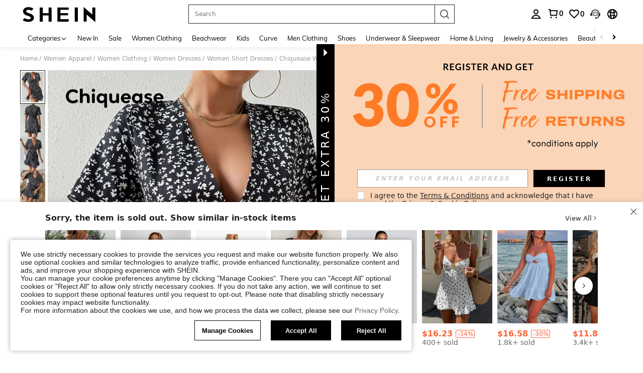

--- FILE ---
content_type: application/javascript
request_url: https://sc.ltwebstatic.com/she_dist/assets/66039.0475d3df9194979e.js
body_size: 35136
content:
(self.webpackChunkSHEIN_W=self.webpackChunkSHEIN_W||[]).push([[66039],{103249:(o,e,n)=>{var t=n(483922);t.__esModule&&(t=t.default),"string"==typeof t&&(t=[[o.id,t,""]]),t.locals&&(o.exports=t.locals);(0,n(474424).A)("a5dcca56",t,!0,{})},124471:(o,e,n)=>{"use strict";n.d(e,{AK:()=>p,FZ:()=>C,JB:()=>d,Sk:()=>s,Xd:()=>m});var t=n(644503),a=n(855679),i=n(191951),r=n(968928),l=n.n(r),c=n(111588);const p={GIFT:"A",TURNTABLE:"B",BOOST:"boost",CLAIMEMPTY:"claimEmpty"},d={[p.TURNTABLE]:0,[p.GIFT]:1,[p.BOOST]:3},s=(o,e)=>{var n,t,i,r,l,d;if(e.expandAnimationStyle&&"A"!==e.expandAnimationStyle){const a="C"!==e.expandAnimationStyle&&!function(o){var e,n,t,a,i,r;const l={frequency:null==(n=null==(e=o.CouponWindowsNew)?void 0:e.param)?void 0:n.BoostedFrequency,cancel:null==(a=null==(t=o.CouponWindowsNew)?void 0:t.param)?void 0:a.BoostedCancel,tiredness:null==(r=null==(i=o.CouponWindowsNew)?void 0:i.param)?void 0:r.BoostedTiredness};return A(l,"couponPackageBoostAnimationAppeared")}(o);let i=1;return(a&&"B"===e.expandAnimationStyle||"C"===e.expandAnimationStyle)&&(i=2),{enable:!1,animationType:p.BOOST,multiAnimationData:null,animationInfo:e.animationInfo,boostCountdown:+((null==(t=null==(n=o.CouponWindowsNew)?void 0:n.param)?void 0:t.CouponBoostCountDown)||5),frequencyControl:a,initBoostStep:i,preLoad:!0}}const{$getters:s}=(0,c._t)();if(!(0,a.KM)(null==o?void 0:o.popupPickup)&&!(0,a.KM)(null==o?void 0:o.claimCouponStyle)&&s.isLogin)return{enable:!1,preLoad:!0,animationType:p.CLAIMEMPTY};const u=e.isNewCustomer,C=["only_promotion","benefit_popup"].includes(e.couponPackageStyle),m=null==(r=null==(i=o.CouponWindowsNew)?void 0:i.param)?void 0:r.CouponWindowsVideo,f=!C&&u&&!(0,a.KM)(m)&&g(o);return m!==p.TURNTABLE||e.animationInfo?{enable:f,animationType:m,preFetchAnimationUrl:null==(d=null==(l=o.CouponWindowsNew)?void 0:l.param)?void 0:d.CouponLottieUrl,animationInfo:e.animationInfo,preLoad:f,multiAnimationData:null}:{enable:!1}},u=(o,e)=>{const n=l()(o),t=l()(),a=n.add(e,"day").startOf("day");return t.isAfter(a)||t.isSame(a)},A=(o,e)=>{let n=o.frequency;if(n=(0,a.KM)(n)?0:+n,0==n)return!1;const r=(0,i.getLocalStorage)(e);if(null!=(null==r?void 0:r.newUserfrequency)){const l=+r.newUserfrequency<n,c=((o,e)=>{const n=null==e?void 0:e.newUserTiredness,t=o.tiredness;return!!(0,a.KM)(t)||u(n.timestamp,+t)})(o,r),p=((o,e)=>{var n;const t=null==e?void 0:e.newUserCancel,i=o.cancel;if((0,a.KM)(i))return!0;const[r,l]=(null==(n=null==i?void 0:i.split(","))?void 0:n.filter(Boolean))||["0","0"],c=+(null==t?void 0:t.closeNum),p=null==t?void 0:t.timestamp;let d=!0;switch(c){case 0:d=!0;break;case 1:d=u(p,+r);break;default:d=u(p,+l)}return d})(o,r);if(l&&c&&p){const o=+r.newUserfrequency+1;return(0,i.setLocalStorage)({key:e,value:{newUserfrequency:o,newUserTiredness:(0,t.A)((0,t.A)({},r.newUserTiredness),{},{timestamp:(new Date).getTime()}),newUserCancel:(0,t.A)({},r.newUserCancel)}}),!0}return!1}return(o=>{(0,i.setLocalStorage)({key:o,value:{newUserfrequency:1,newUserTiredness:{timestamp:(new Date).getTime()},newUserCancel:{timestamp:(new Date).getTime(),closeNum:0}}})})(e),!0},g=o=>{var e,n,t,a,i,r;const l={frequency:null==(n=null==(e=o.CouponWindowsNew)?void 0:e.param)?void 0:n.NewUserFrequency,cancel:null==(a=null==(t=o.CouponWindowsNew)?void 0:t.param)?void 0:a.NewUserCancel,tiredness:null==(r=null==(i=o.CouponWindowsNew)?void 0:i.param)?void 0:r.NewUserTiredness};return A(l,"couponPackagePreAnimationAppeared")};const C=o=>{var e;const n=(0,i.getLocalStorage)(o)||{},a=(null==(e=null==n?void 0:n.newUserCancel)?void 0:e.closeNum)||0;(0,i.setLocalStorage)({key:o,value:(0,t.A)((0,t.A)({},n),{},{newUserCancel:(0,t.A)((0,t.A)({},null==n?void 0:n.newUserCancel),{},{timestamp:(new Date).getTime(),closeNum:a+1})})})},m=async o=>{if(!o)return Promise.resolve();const e=new AbortController,{signal:n}=e,t=setTimeout((()=>{e.abort()}),3e3);try{const e=await fetch(o,{signal:n});if(clearTimeout(t),!e.ok)throw new Error(`HTTP error! status: ${e.status}`);return e.json()}catch(o){return clearTimeout(t),null}}},466039:(o,e,n)=>{"use strict";n.d(e,{pY:()=>dn,Qq:()=>Cn,eN:()=>_n,JP:()=>hn});var t={};n.r(t),n.d(t,{bindCouponPackageApi:()=>Ge,bindExpandCouponPackageApi:()=>We,getAbtDataApi:()=>Oe,getCouponPackageDataApi:()=>Ue,getLanguageByKeysApi:()=>qe,getLocalCouponPackageDataApi:()=>$e,getRemindCouponPackageDataApi:()=>Re});n(103249);var a=n(644503),i=n(274061),r=n(813634),l=n(992483);function c(o){const{targetDate:e,interval:n=1e3,onEnd:t,leftTime:a,manual:r}=o,l=(0,i.ref)(0);let c=null;const p=(0,i.computed)((()=>{const o=Math.floor(l.value/1e3)%60,e=Math.floor(l.value/6e4)%60,n=Math.floor(l.value/36e5)%24;return{days:Math.floor(l.value/864e5),hours:n,minutes:e,seconds:o}})),d=()=>{l.value<=0||(c&&s(),c=setInterval((()=>{l.value<=n?(clearInterval(c),c=null,l.value=0,null==t||t()):l.value-=n}),n))},s=()=>{clearInterval(c),c=null};return(0,i.watch)((()=>[e,a]),(()=>{var o;"undefined"!=typeof window&&(l.value=null!==(o=(0,i.unref)(a))&&void 0!==o?o:e?Math.max((0,i.unref)(e)-Date.now(),0):0,r||d())}),{immediate:!0,deep:!0}),(0,i.onUnmounted)((()=>{s()})),{countdown:l,formattedTime:p,start:d}}var p=n(534196);const{GB_cssRight:d}=gbCommonInfo,s={name:"DialogHeader",components:{Icon:l.A},inject:["context"],props:{headerData:{type:Object,default:()=>({})}},emits:["clickClose"],setup(o,{emit:e}){const n=(0,i.ref)(1e3*(o.headerData.countdown||0)),{countdown:t}=c({leftTime:n,onEnd(){e("clickClose","autoClose")}});return(0,i.watch)((()=>o.headerData.countdown),(o=>{n.value=1e3*(o||0)})),{countdown:t}},data:()=>({GB_cssRight:d}),computed:{showLargeTitle(){var o;let e=this.headerData.showClaimAnimationStyle?null==(o=this.headerData)?void 0:o.preClaimTitle:this.headerData.title;return(null==e?void 0:e.length)>28}}},u={class:"dialog-header-v2",style:{"--titleColor":"#a63e00","--bgImage":"linear-gradient(179deg, #ffe2cc 0.47%, #fff 99.51%)","--tipsColor":"#ffe5bd",backgroundSize:"unset"}},A={key:0,class:"dialog-header-v2__img",src:"https://img.ltwebstatic.com/v4/p/ccc/2025/09/02/b7/175681788437015d48115e7729e0f1c4e26817457d.webp",alt:"coupon-claim-coupon-header"},g={key:1,class:"dialog-header-v2__remind"},C={key:2,class:"dialog-header-v2__img",src:"https://img.ltwebstatic.com/images3_ccc/2024/03/27/d3/17115267680e016ed8c30f24eb9aaa5b9b714085ce.png",alt:"coupon-new-user-header",style:{height:"unset"}},m={class:(0,i.normalizeClass)(["dialog-header-v2__title"])},f={key:0,class:"dialog-header-v2__close-countdown"};const _=(0,p.A)(s,[["render",function(o,e,n,t,a,r){var l,c,p;const d=(0,i.resolveComponent)("Icon");return(0,i.openBlock)(),(0,i.createElementBlock)("div",u,[n.headerData.showClaimAnimationStyle?((0,i.openBlock)(),(0,i.createElementBlock)("img",A)):(null==(l=n.headerData.tipsInfo)?void 0:l.showIcon)?((0,i.openBlock)(),(0,i.createElementBlock)("div",g,[(0,i.createElementVNode)("img",{class:(0,i.normalizeClass)(a.GB_cssRight?"dialog-header-v2__remind-ar":""),src:"https://img.ltwebstatic.com/images3_ccc/2024/03/30/03/1711802564e8f7a6a2c86cf899e78c748570315f52.png"},null,2),(0,i.createElementVNode)("span",null,(0,i.toDisplayString)(null==(c=n.headerData.tipsInfo)?void 0:c.text),1)])):r.context.isNewUser?((0,i.openBlock)(),(0,i.createElementBlock)("img",C)):(0,i.createCommentVNode)("v-if",!0),(0,i.createElementVNode)("div",m,[(0,i.createElementVNode)("h2",{class:(0,i.normalizeClass)({"over-size":r.showLargeTitle})},(0,i.toDisplayString)(n.headerData.showClaimAnimationStyle?null==(p=n.headerData)?void 0:p.preClaimTitle:n.headerData.title),3)]),(0,i.createElementVNode)("div",{class:(0,i.normalizeClass)(["dialog-header-v2__close-btn",{"btn-newuser":r.context.isNewUser}])},[t.countdown?((0,i.openBlock)(),(0,i.createElementBlock)("div",f,(0,i.toDisplayString)(t.countdown/1e3)+"s ",1)):(0,i.createCommentVNode)("v-if",!0),(0,i.createVNode)(d,{name:"sui_icon_close_24px",size:"30px",color:"#fff",onClick:e[0]||(e[0]=e=>o.$emit("clickClose","close"))})],2)])}],["__scopeId","data-v-d2fd3a34"],["__file","/builds/PRitxt6n/0/npmjs/shein-aidc/busniness-lib/packages/bs/coupon-package/laptop/src/components/header/DialogHeader.vue"]]),h="couponPackage",v="couponRemind",b=0,x=1,k=2,B=7,E=9,w=10,y=0,S=1,I=2,D={normal_coupon:{"--v2-core-color":"#F6451E","--v2-secondary-color":"#666666","--v2-tag-bg-color":"#FEE8E2","--v2-border-color":"#F3D9D0","--v2-bg-color":"#FFF6F3"},shipping_coupon:{"--v2-core-color":"#169E00","--v2-secondary-color":"#666666","--v2-tag-bg-color":"#E1F3E2","--v2-border-color":"#CBE2C7","--v2-bg-color":"#F3FAF6"},saver_coupon:{"--v2-core-color":"#F82854","--v2-secondary-color":"#666666","--v2-tag-bg-color":"#FEE4EA","--v2-border-color":"#FED9E0","--v2-bg-color":"#FFF4F7"},club_coupon:{"--v2-core-color":"#CD5517","--v2-secondary-color":"#666666","--v2-tag-bg-color":"#FBEADE","--v2-border-color":"#FBE1D4","--v2-bg-color":"#FFF7EF"}};var F=n(268955);function P({value:o,onEnd:e,stepDecimalPoint:n=0,duration:t=300}){const a=t/16.7,r=(0,i.ref)((0,i.unref)(o)),l=(0,i.ref)(null);return(0,i.watch)(o,((o,t)=>{const i=o-t,c=o>t;let p=+(i/a).toFixed(n);if(clearInterval(l.value),0===p&&i>1&&(p=1),0===p)return r.value=o,void(null==e||e());l.value=setInterval((()=>{r.value=Number(r.value),r.value=+(p+r.value).toFixed(n),c?r.value>=o&&(r.value=o):r.value<=o&&(r.value=o),r.value===o&&(clearInterval(l.value),l.value=null,null==e||e())}),16.7)}),{flush:"sync"}),(0,i.onUnmounted)((()=>{clearInterval(l.value)})),r}var N=n(855679),T=n(111588);const L={__name:"SingleTier",emits:["updateExpandedStatus"],setup(o,{expose:e,emit:n}){var t;e();const{replaceCurrencySymbols:a}=(0,T._t)().$utils||{},r=(0,i.inject)("couponItem"),c=n,{GB_cssRight:p}=gbCommonInfo;let d=(0,i.ref)(null==(t=null==r?void 0:r.value.rules[0])?void 0:t.discountAmount);const s=(0,i.computed)((()=>{var o,e;return null==(e=null==(o=null==r?void 0:r.value)?void 0:o.rules)?void 0:e[0]})),u=(0,i.computed)((()=>{var o;return"shipping_coupon"==(null==(o=null==r?void 0:r.value)?void 0:o.couponColorType)})),A=(0,i.computed)((()=>{var o;return u.value&&!!(null==(o=s.value)?void 0:o.discountAmount)})),g=(0,i.computed)((()=>{var o,e;const n=a(null==(o=null==s?void 0:s.value)?void 0:o.discount),t=null==(e=null==s?void 0:s.value)?void 0:e.discountAmount,i=`<em>${d.value}</em>`,r=null==n?void 0:n.split(s.value.discountAmount);let l=r[0]||"",c=r[1]||"";"-"==l&&(l="<em>-</em>");return t&&d.value?l+i+c:n})),C=()=>{var o,e;const n=null==(o=null==r?void 0:r.value)?void 0:o.separatorFormat,t=null==n?void 0:n.thousandSeparator,a=null==n?void 0:n.decPoint,l=null==(e=null==s?void 0:s.value)?void 0:e.discountAmount;let c=0;const p=(0,i.computed)((()=>null==l?void 0:l.includes(t))),d=(0,i.computed)((()=>null==l?void 0:l.includes(a)));return{handlePricePoint2Num:o=>(p.value&&t&&(c=(0,N.ye)(o,null==n?void 0:n.thousandSeparator),o=null==o?void 0:o.replace(new RegExp(`\\${t}`,"g"),"")),d.value&&a&&(o=null==o?void 0:o.replace(new RegExp(`\\${a}`,"g"),".")),Number(o)),handlePriceNum2Point:o=>{var e;return p.value&&(o=(0,N.QH)(o,n,c)),d.value&&(o=null==(e=o.toString())?void 0:e.replace(".",a)),o}}},m=C(),{handlePricePoint2Num:f,handlePriceNum2Point:_}=m,h=(0,i.computed)((()=>{var o,e,n;if(null==(o=null==r?void 0:r.value)?void 0:o.expanded){return f(null==(e=null==s?void 0:s.value)?void 0:e.discountAmount)}return f(null==(n=null==s?void 0:s.value)?void 0:n.discountAmountBeforeExpand)})),v=()=>{c("updateExpandedStatus",!0)};(0,i.onMounted)((()=>{var o,e;if(h.value){const n=P({value:h,onEnd:v,stepDecimalPoint:null==(e=null==(o=null==r?void 0:r.value)?void 0:o.separatorFormat)?void 0:e.decimalPlace,duration:600});d.value=_(n.value),(0,i.watch)(n,(o=>{d.value=_(o)}))}}));const b={replaceCurrencySymbols:a,couponItem:r,emits:c,GB_cssRight:p,get currentValue(){return d},set currentValue(o){d=o},rules:s,isFree:u,isFreeDiscount:A,discount:g,priceScroll:C,usePriceScroll:m,handlePricePoint2Num:f,handlePriceNum2Point:_,discountAmount:h,setExpandAnimationEnd:v,ref:i.ref,inject:i.inject,computed:i.computed,onMounted:i.onMounted,watch:i.watch,get SAdapterText(){return F.K},get Icon(){return l.A},get useNumberRolling(){return P},get handlePriceWithSymble(){return N.QH},get findDecimalPlace(){return N.ye},get useAppConfigs(){return T._t}};return Object.defineProperty(b,"__isScriptSetup",{enumerable:!1,value:!0}),b}},H={class:"single-tier"},Y={class:"single-tier__discount"},z=["innerHTML"];const j=(0,p.A)(L,[["render",function(o,e,n,t,a,r){var l,c;return(0,i.openBlock)(),(0,i.createElementBlock)("div",H,[(0,i.createElementVNode)("div",Y,[t.isFree&&!t.isFreeDiscount?((0,i.openBlock)(),(0,i.createBlock)(t.Icon,{key:0,class:(0,i.normalizeClass)(t.GB_cssRight?"discount__icon ar":"discount__icon"),name:"sui_icon_free_shipping_12px",color:"var(--v2-core-color)",size:"20px"},null,8,["class"])):(0,i.createCommentVNode)("v-if",!0),(0,i.createElementVNode)("p",{class:(0,i.normalizeClass)(["single-tier__text",{"single-tier__small-discount":(null==(l=t.rules.discountAmount)?void 0:l.length)>5,"single-tier__free":t.isFree,"single-tier__free-discount":t.isFreeDiscount}]),innerHTML:t.discount},null,10,z)]),(0,i.createVNode)(t.SAdapterText,{class:"single-tier__threshold","min-size":"10",lines:2,text:t.replaceCurrencySymbols(null==(c=t.rules)?void 0:c.threshold)},null,8,["text"])])}],["__scopeId","data-v-eed73e20"],["__file","/builds/PRitxt6n/0/npmjs/shein-aidc/busniness-lib/packages/bs/coupon-package/laptop/src/components/coupon/CouponLeft/SingleTier.vue"]]),K={__name:"MultiTier",setup(o,{expose:e}){e();const{replaceCurrencySymbols:n}=(0,T._t)().$utils||{},t=(0,i.inject)("couponItem"),{GB_cssRight:a}=gbCommonInfo,r=(0,i.computed)((()=>{var o,e;return(null==(e=null==(o=null==t?void 0:t.value)?void 0:o.rules)?void 0:e.slice(0,3))||[]})),c={replaceCurrencySymbols:n,couponItem:t,GB_cssRight:a,isFree:o=>"shipping_coupon"===o.couponColorType,rules:r,discount:o=>{const e=n(null==o?void 0:o.discount),t=null==o?void 0:o.discountAmount,a=`<em>${t}</em>`,i=e.split(o.discountAmount);let r=i[0]||"",l=i[1]||"";"-"==r&&(r="<em>-</em>");return t?r+a+l:e},inject:i.inject,computed:i.computed,get SAdapterText(){return F.K},get Icon(){return l.A},get MAX_COUPON_STEPS_SHOW(){return 3},get useAppConfigs(){return T._t}};return Object.defineProperty(c,"__isScriptSetup",{enumerable:!1,value:!0}),c}},V={class:"multi-tier"},M={class:"multi-tier__item"},U=["innerHTML"];const G=(0,p.A)(K,[["render",function(o,e,n,t,a,r){return(0,i.openBlock)(),(0,i.createElementBlock)("div",V,[((0,i.openBlock)(!0),(0,i.createElementBlock)(i.Fragment,null,(0,i.renderList)(t.rules,((o,e)=>{var n;return(0,i.openBlock)(),(0,i.createElementBlock)("ul",{key:e},[(0,i.createElementVNode)("li",M,[t.isFree(o)?((0,i.openBlock)(),(0,i.createBlock)(t.Icon,{key:0,class:(0,i.normalizeClass)(t.GB_cssRight?"discount__icon ar":"discount__icon"),name:"sui_icon_free_shipping_12px",color:"var(--v2-core-color)",size:"20px"},null,8,["class"])):(0,i.createCommentVNode)("v-if",!0),(0,i.createElementVNode)("p",{class:(0,i.normalizeClass)(["multi-tier__discount",{"multi-tier__small-discount":(null==(n=o.discountAmount)?void 0:n.length)>5}]),innerHTML:t.discount(o)},null,10,U),(0,i.createVNode)(t.SAdapterText,{class:"multi-tier__threshold","min-size":"10",lines:2,text:t.replaceCurrencySymbols(o.threshold)},null,8,["text"])])])})),128))])}],["__scopeId","data-v-1d9f4c5f"],["__file","/builds/PRitxt6n/0/npmjs/shein-aidc/busniness-lib/packages/bs/coupon-package/laptop/src/components/coupon/CouponLeft/MultiTier.vue"]]),R={__name:"index",emits:["updateExpandedStatus"],setup(o,{expose:e,emit:n}){e();const t=(0,i.inject)("couponItem"),a=n,r={couponItem:t,emits:a,updateExpandedStatus:o=>{a("updateExpandedStatus",o)},inject:i.inject,SingleTier:j,MultiTier:G};return Object.defineProperty(r,"__isScriptSetup",{enumerable:!1,value:!0}),r}},W={class:"couponpkg-left"};const $=(0,p.A)(R,[["render",function(o,e,n,t,a,r){var l;return(0,i.openBlock)(),(0,i.createElementBlock)("div",W,[(null==(l=t.couponItem)?void 0:l.rules.length)>1?((0,i.openBlock)(),(0,i.createBlock)(t.MultiTier,{key:0})):((0,i.openBlock)(),(0,i.createBlock)(t.SingleTier,{key:1,onUpdateExpandedStatus:t.updateExpandedStatus}))])}],["__scopeId","data-v-3fee93a7"],["__file","/builds/PRitxt6n/0/npmjs/shein-aidc/busniness-lib/packages/bs/coupon-package/laptop/src/components/coupon/CouponLeft/index.vue"]]),q={__name:"CouponMinorInfo",setup(o,{expose:e}){e();const n={couponItem:(0,i.inject)("couponItem"),inject:i.inject};return Object.defineProperty(n,"__isScriptSetup",{enumerable:!1,value:!0}),n}},O={class:"couponpkg-minorInfo"},J={class:"couponpkg-minorInfo__item"};const X=(0,p.A)(q,[["render",function(o,e,n,t,a,r){var l;return(0,i.openBlock)(),(0,i.createElementBlock)("div",O,[(0,i.createElementVNode)("p",J,(0,i.toDisplayString)(null==(l=t.couponItem)?void 0:l.couponBriefDesc),1)])}],["__scopeId","data-v-96507767"],["__file","/builds/PRitxt6n/0/npmjs/shein-aidc/busniness-lib/packages/bs/coupon-package/laptop/src/components/coupon/CouponRight/CouponMinorInfo.vue"]]);var Z=n(951832),Q=n(583579),oo=n(907475);const{GB_cssRight:eo}=gbCommonInfo,no={name:"CouponCountDown",props:{remainTime:{type:Number,default:0},language:{type:Object,default:()=>({})},direction:{type:String,default:"column"}},data(){const[o,e]=this.language.SHEIN_KEY_PC_28175.split("{0}");return{countDownObj:null,expireTextLeftPart:o,expireTextRightPart:e,GB_cssRight:eo}},mounted(){this.initCountDown()},methods:{initCountDown(){const o=new oo.U,{remainTime:e}=this;o.start({seconds:e,countFunc:o=>{this.countDownObj=(0,a.A)({},o)}})}}},to={class:"num"},ao={class:"num"},io={class:"num"};const ro=(0,p.A)(no,[["render",function(o,e,n,t,a,r){return a.countDownObj?((0,i.openBlock)(),(0,i.createElementBlock)("div",{key:0,class:(0,i.normalizeClass)({coupon__row:"row"===n.direction})},[a.expireTextLeftPart?((0,i.openBlock)(),(0,i.createElementBlock)("span",{key:0,ref:"expireTextLeft",class:"coupon__expire"},(0,i.toDisplayString)(a.expireTextLeftPart),513)):(0,i.createCommentVNode)("v-if",!0),(0,i.createElementVNode)("div",{ref:"countDown",class:(0,i.normalizeClass)(["coupon__count-down",{"coupon__text-row":"row"===n.direction}])},[(0,i.createElementVNode)("span",to,(0,i.toDisplayString)(a.GB_cssRight?a.countDownObj.S:a.countDownObj.H),1),e[0]||(e[0]=(0,i.createElementVNode)("span",null,":",-1)),(0,i.createElementVNode)("span",ao,(0,i.toDisplayString)(a.countDownObj.M),1),e[1]||(e[1]=(0,i.createElementVNode)("span",null,":",-1)),(0,i.createElementVNode)("span",io,(0,i.toDisplayString)(a.GB_cssRight?a.countDownObj.H:a.countDownObj.S),1)],2),a.expireTextRightPart?((0,i.openBlock)(),(0,i.createElementBlock)("span",{key:1,ref:"expireTextRight",class:"coupon__expire"},(0,i.toDisplayString)(a.expireTextRightPart),513)):(0,i.createCommentVNode)("v-if",!0)],2)):(0,i.createCommentVNode)("v-if",!0)}],["__scopeId","data-v-1fb63fe8"],["__file","/builds/PRitxt6n/0/npmjs/shein-aidc/busniness-lib/packages/bs/coupon-package/laptop/src/components/coupon/CouponCountDown.vue"]]),lo={"A-1":["ar","tw","jp","rwar"],"A-2":["www","us","il","asia","rw","rwus"],"A-3":["de","fr","es","it","ca","se","mx","th","eur","nl","au","ma","br","sg","nz","pl","vn","rwde","rwfr","rwes","rwit","rwca","rwmx","rwau"],"A-4":["uk","ru","in","hk","za","cl","rwuk","rwin"]},co={keys:["pc-coupon-pkg-black-list","pc_register_back_close_coupon_popup"],platform:"pc"},po=(0,i.defineComponent)({name:"CouponExpires",components:{CouponCountDown:ro},inject:["abtInfo"],props:{couponItem:{type:Object,default:()=>({})},language:{type:Object,default:()=>({})}},computed:{abtCountDown(){var o,e,n;return null==(n=null==(e=null==(o=this.abtInfo)?void 0:o.CouponWindowsNew)?void 0:e.param)?void 0:n.CouponPopCountDown},remainTimeSeconds(){const o=Math.floor(Date.now()/1e3);return this.couponItem.endDate?this.couponItem.endDate-o:null},showCouponExpires(){return!(null===this.remainTimeSeconds||this.remainTimeSeconds<=0)},showCountDown(){const o="A"==this.abtCountDown;return this.remainTimeSeconds<=86400&&o},expireDaysTips(){if((0,N.KM)(this.abtCountDown)){const o=this.couponItem.endDate;return(0,Q.v)(this.handleDate(o),this.language.SHEIN_KEY_PC_36189)}const o=Math.floor(this.remainTimeSeconds/86400);return(0,Q.v)(o,this.language.SHEIN_KEY_PC_28174)},manualClaimTip(){var o;return null==(o=this.couponItem)?void 0:o.manualClaimTip}},methods:{handleDate(o){if(!o)return o;const e=1e3*Number(o);return`${(0,Z.N)({time:e,sDateMap:lo})} ${(0,Z.N)({time:e,defaultCode:"G-2"})}`}}}),so={key:0,class:"couponpkg__expire"},uo={key:0},Ao={key:1,class:"couponpkg__expire-days"};const go=(0,p.A)(po,[["render",function(o,e,n,t,a,r){const l=(0,i.resolveComponent)("CouponCountDown");return o.showCouponExpires||o.manualClaimTip?((0,i.openBlock)(),(0,i.createElementBlock)("div",so,[o.manualClaimTip?((0,i.openBlock)(),(0,i.createElementBlock)("span",uo,(0,i.toDisplayString)(o.manualClaimTip),1)):o.showCouponExpires?((0,i.openBlock)(),(0,i.createElementBlock)(i.Fragment,{key:1},[o.showCountDown?((0,i.openBlock)(),(0,i.createBlock)(l,{key:0,class:"couponpkg__expire-time",language:o.language,direction:"row","remain-time":o.remainTimeSeconds},null,8,["language","remain-time"])):((0,i.openBlock)(),(0,i.createElementBlock)("span",Ao,(0,i.toDisplayString)(o.expireDaysTips),1))],64)):(0,i.createCommentVNode)("v-if",!0)])):(0,i.createCommentVNode)("v-if",!0)}],["__scopeId","data-v-1277a2ae"],["__file","/builds/PRitxt6n/0/npmjs/shein-aidc/busniness-lib/packages/bs/coupon-package/laptop/src/components/coupon/CouponExpires.vue"]]),Co={__name:"index",emits:["showSuppleInfo"],setup(o,{expose:e,emit:n}){e();const{replaceCurrencySymbols:t}=(0,T._t)().$utils||{},a=n,r=(0,i.inject)("language"),c=(0,i.inject)("couponItem"),p=(0,i.ref)(!1),d=(0,i.computed)((()=>{var o;const e=null==(o=null==c?void 0:c.value.rules)?void 0:o.find((o=>o.discountExtra));return null==e?void 0:e.discountExtra})),s=(0,i.computed)((()=>{var o;return!!(null==(o=null==c?void 0:c.value)?void 0:o.couponBriefDesc)})),u={replaceCurrencySymbols:t,emits:a,language:r,couponItem:c,isExpand:p,discountExtra:d,isMinorInfo:s,clickMore:()=>{p.value=!p.value,a("showSuppleInfo",p.value)},ref:i.ref,inject:i.inject,computed:i.computed,CouponMinorInfo:X,CouponExpires:go,get Icon(){return l.A},get useAppConfigs(){return T._t}};return Object.defineProperty(u,"__isScriptSetup",{enumerable:!1,value:!0}),u}},mo={class:"couponpkg-right"},fo={class:"couponpkg-right__title"},_o={class:"couponpkg-right__subTitle"},ho={key:0,class:"couponpkg-right__maxlimit"},vo={class:"couponpkg-right__more"};const bo=(0,p.A)(Co,[["render",function(o,e,n,t,a,r){var l,c,p,d,s,u;return(0,i.openBlock)(),(0,i.createElementBlock)("div",mo,[(0,i.createElementVNode)("div",fo,[(0,i.createElementVNode)("p",null,[2==(null==(c=null==(l=t.couponItem)?void 0:l.couponType)?void 0:c.type)?((0,i.openBlock)(),(0,i.createBlock)(t.Icon,{key:0,class:"coupon-type__icon",name:"sui_icon_store2_32px",size:"16px"})):(0,i.createCommentVNode)("v-if",!0),(0,i.createTextVNode)(" "+(0,i.toDisplayString)(null==(d=null==(p=t.couponItem)?void 0:p.couponType)?void 0:d.name),1)]),(0,i.createElementVNode)("p",_o,(0,i.toDisplayString)(t.discountExtra),1)]),(0,i.createCommentVNode)(" 折扣上限 "),(null==(s=t.couponItem)?void 0:s.discountMaxLimitTip)?((0,i.openBlock)(),(0,i.createElementBlock)("div",ho,(0,i.toDisplayString)(t.replaceCurrencySymbols(null==(u=t.couponItem)?void 0:u.discountMaxLimitTip)),1)):(0,i.createCommentVNode)("v-if",!0),t.isMinorInfo?((0,i.openBlock)(),(0,i.createBlock)(t.CouponMinorInfo,{key:1})):(0,i.createCommentVNode)("v-if",!0),(0,i.createCommentVNode)(" 有效期 "),(0,i.createElementVNode)("div",{class:(0,i.normalizeClass)(["couponpkg-right__times",{"times-only":!t.isMinorInfo}])},[(0,i.createVNode)(t.CouponExpires,{ref:"couponExpires",language:t.language,"coupon-item":t.couponItem},null,8,["language","coupon-item"]),(0,i.createElementVNode)("div",vo,[(0,i.createVNode)(t.Icon,{name:"sui_icon_more_down_14px_1",size:"12px",style:(0,i.normalizeStyle)([{cursor:"pointer",color:"#999"},t.isExpand?{transform:"rotate(180deg)"}:{transform:"rotate(0deg)"}]),onClick:(0,i.withModifiers)(t.clickMore,["stop"])},null,8,["style"])])],2)])}],["__scopeId","data-v-c58a1b96"],["__file","/builds/PRitxt6n/0/npmjs/shein-aidc/busniness-lib/packages/bs/coupon-package/laptop/src/components/coupon/CouponRight/index.vue"]]),xo={name:"sui_icon_coupon_tag_head_14px",props:{customStyle:{type:Object,default:()=>{}},size:{type:String,default:"16px"},width:{type:String,default:""},height:{type:String,default:""},color:{type:String,default:"currentColor"},isRotate:{type:Boolean,default:!1}},computed:{getStyle(){const{customStyle:o,isRotate:e}=this;let n=(0,a.A)({verticalAlign:"middle",display:"inline-block",lineHeight:0},o);return e&&(n=Object.assign(n,{transform:"rotateY(180deg)"})),n}},methods:{handleClick(){this.$emit("click")}}},ko={"clip-path":"url(#clip0_1813_5454)"},Bo=["fill"],Eo=(0,i.createElementVNode)("defs",null,[(0,i.createElementVNode)("clipPath",{id:"clip0_1813_5454"},[(0,i.createElementVNode)("rect",{width:"14",height:"18",fill:"white"})])],-1);xo.render=function(o,e,n,t,a,r){return(0,i.openBlock)(),(0,i.createElementBlock)("span",{style:(0,i.normalizeStyle)(r.getStyle)},[((0,i.openBlock)(),(0,i.createElementBlock)("svg",{style:(0,i.normalizeStyle)({width:n.width||n.size,height:n.height||n.size}),width:"14",height:"18",viewBox:"0 0 14 18",fill:"none",xmlns:"http://www.w3.org/2000/svg"},[(0,i.createElementVNode)("g",ko,[(0,i.createElementVNode)("path",{d:"M0 0H84C86.2091 0 88 1.79086 88 4V18C88 18 16.9999 18 11 18C5.00009 18 5 0 0 0Z",fill:n.color},null,8,Bo)]),Eo],4))],4)};const wo={__name:"CouponTag",props:{expandedStatus:{type:Boolean,default:!1},showExpandedTag:{type:Boolean,default:!1},hideRight:{type:Boolean,default:!1}},setup(o,{expose:e}){e();const{GB_cssRight:n}=gbCommonInfo,t=(0,i.inject)("language"),a=(0,i.inject)("couponItem"),r=(0,i.inject)("context"),l=(0,i.computed)((()=>{var o;return(null==(o=null==a?void 0:a.value)?void 0:o.couponSource)||"normal"})),c=(0,i.computed)((()=>D[`${l.value}_coupon`]||D.normal_coupon)),p=(0,i.computed)((()=>{var o;return 1==r.manualCollectStep?{name:t.SHEIN_KEY_PC_35086,type:"0"}:2==r.manualCollectStep?{name:t.SHEIN_KEY_PC_35087,type:"1"}:(null==(o=null==a?void 0:a.value)?void 0:o.rightLabel)||{}})),d={saver:{text:(0,Q.v)("",t.SHEIN_KEY_PC_35617),bg:"var(--v2-border-color, #FEE4EA)",icon:"https://shein.ltwebstatic.com/svgicons/2025/12/09/17652479943988230612.svg",cornorIcon:"//img.ltwebstatic.com/v4/p/ccc/2025/06/06/ac/1749196416665c9bf5e128ad15836da36511a1ce43.webp",boostIcon:"https://shein.ltwebstatic.com/svgicons/2025/02/24/17404037832167682992.svg"},club:{text:(0,Q.v)("",t.SHEIN_KEY_PC_35617),bg:"var(--v2-border-color, #FBEADE)",icon:"//shein.ltwebstatic.com/svgicons/2024/06/07/17177629772547520318.svg",cornorIcon:"//img.ltwebstatic.com/v4/p/ccc/2025/06/06/17/174919637841d0e144d101c0e9d6ff37c0d8c2c49b.webp",boostIcon:""},new:{text:t.SHEIN_KEY_PC_36212,cornorIcon:"//img.ltwebstatic.com/v4/p/ccc/2025/10/10/8e/1760078425e2edfaf3d3426fd56854500762f28c89.webp",boostIcon:"https://shein.ltwebstatic.com/svgicons/2025/02/24/17404036903656373219.svg"},normal:{boostIcon:"https://shein.ltwebstatic.com/svgicons/2025/02/24/17404036903656373219.svg"}},s={GB_cssRight:n,language:t,couponItem:a,context:r,couponType:l,tagStyle:c,rightTagInfo:p,laberMapper:d,computed:i.computed,inject:i.inject,get sui_icon_coupon_tag_head_14px(){return xo},get template(){return Q.v},get COUPON_STYPE_TYPE(){return D}};return Object.defineProperty(s,"__isScriptSetup",{enumerable:!1,value:!0}),s}},yo={class:"couponpkg-tag"},So=["src"],Io=["src"],Do=["src"];const Fo=(0,p.A)(wo,[["render",function(o,e,n,t,a,r){var l,c,p,d,s;return(0,i.openBlock)(),(0,i.createElementBlock)("div",yo,[(null==(l=t.couponItem)?void 0:l.couponSource)?((0,i.openBlock)(),(0,i.createElementBlock)("div",{key:0,class:"left-tag",style:(0,i.normalizeStyle)(t.tagStyle)},[(0,i.createElementVNode)("img",{class:(0,i.normalizeClass)(["left-tag__cornor",t.GB_cssRight?"cornor-rtl":""]),src:t.laberMapper[t.couponType].cornorIcon},null,10,So),(0,i.createElementVNode)("div",{class:"left-tag__inner",style:(0,i.normalizeStyle)({background:t.laberMapper[t.couponType].bg})},[(0,i.createElementVNode)("span",{class:(0,i.normalizeClass)(["inner__text",{inner__new:"new"===t.couponType}])},(0,i.toDisplayString)(t.laberMapper[t.couponType].text),3),(0,i.createElementVNode)("img",{class:"inner__logo",src:t.laberMapper[t.couponType].icon},null,8,Io)],4)],4)):(0,i.createCommentVNode)("v-if",!0),n.hideRight||!n.showExpandedTag&&!(null==(c=t.couponItem)?void 0:c.rightLabel)?(0,i.createCommentVNode)("v-if",!0):((0,i.openBlock)(),(0,i.createElementBlock)("div",{key:1,class:(0,i.normalizeClass)(["right-tag",{"expand-start":n.showExpandedTag,"expand-end":n.expandedStatus}])},[(0,i.createVNode)(t.sui_icon_coupon_tag_head_14px,{height:"18px",width:"14px",color:"var(--v2-tag-bg-color, #FEE8E2)","is-rotate":t.GB_cssRight,style:{display:"block"}},null,8,["is-rotate"]),(0,i.createElementVNode)("p",{class:(0,i.normalizeClass)(["right-tag__text",{"text-gray":"1"==(null==(p=t.rightTagInfo)?void 0:p.type)}])},[n.showExpandedTag?((0,i.openBlock)(),(0,i.createElementBlock)("img",{key:0,src:t.laberMapper[t.couponType].boostIcon,alt:"boost-icon",style:(0,i.normalizeStyle)({transform:`scaleX(${t.GB_cssRight?-1:1})`})},null,12,Do)):(0,i.createCommentVNode)("v-if",!0),(0,i.createTextVNode)(" "+(0,i.toDisplayString)(n.showExpandedTag?null==(d=t.language)?void 0:d.SHEIN_KEY_PC_33547:null==(s=t.rightTagInfo)?void 0:s.name),1)],2)],2))])}],["__scopeId","data-v-943d288c"],["__file","/builds/PRitxt6n/0/npmjs/shein-aidc/busniness-lib/packages/bs/coupon-package/laptop/src/components/coupon/CouponTag.vue"]]),Po={__name:"CouponCard",props:{couponItem:{type:Object,required:!0},showExpandedTag:{type:Boolean,default:!1},boostStep:{type:Number,default:0}},setup(o,{expose:e}){e();const n=o;(0,i.provide)("couponItem",(0,i.toRef)(n,"couponItem"));const t=(0,i.ref)(!1),a=(0,i.ref)(!1),r=(0,i.ref)(null),{replaceCurrencySymbols:l}=(0,T._t)().$utils||{},c=(0,i.computed)((()=>!0)),p={props:n,showSuppleInfo:t,expandedStatus:a,suppleInfo:r,replaceCurrencySymbols:l,showTag:c,toggleSuppleInfo:()=>{t.value=!t.value,(0,i.nextTick)((()=>{var o;t.value&&(null==(o=null==r?void 0:r.value)||o.scrollIntoView({behavior:"smooth",block:"nearest"}))}))},updateExpandedStatus:o=>{a.value=o},ref:i.ref,computed:i.computed,provide:i.provide,toRef:i.toRef,nextTick:i.nextTick,get CouponLeft(){return $},get CouponRight(){return bo},get CouponTag(){return Fo},get useAppConfigs(){return T._t}};return Object.defineProperty(p,"__isScriptSetup",{enumerable:!1,value:!0}),p}},No={class:"couponpkg-item"},To={class:(0,i.normalizeClass)(["couponpkg-item__main"])},Lo={key:0,ref:"suppleInfo",class:"couponpkg-item__footer"};const Ho=(0,p.A)(Po,[["render",function(o,e,n,t,a,r){var l;return(0,i.openBlock)(),(0,i.createElementBlock)("div",No,[(0,i.createElementVNode)("main",To,[t.showTag?((0,i.openBlock)(),(0,i.createBlock)(t.CouponTag,{key:0,"expanded-status":t.expandedStatus,"show-expanded-tag":n.showExpandedTag},null,8,["expanded-status","show-expanded-tag"])):(0,i.createCommentVNode)("v-if",!0),(0,i.createVNode)(t.CouponLeft,{onUpdateExpandedStatus:t.updateExpandedStatus}),e[0]||(e[0]=(0,i.createElementVNode)("div",{class:"couponpkg-item__middle"},[(0,i.createElementVNode)("div",{class:"border-top"}),(0,i.createElementVNode)("div",{class:"split-line"}),(0,i.createElementVNode)("div",{class:"border-bottom"})],-1)),(0,i.createVNode)(t.CouponRight,{onShowSuppleInfo:t.toggleSuppleInfo})]),t.showSuppleInfo?((0,i.openBlock)(),(0,i.createElementBlock)("footer",Lo,[((0,i.openBlock)(!0),(0,i.createElementBlock)(i.Fragment,null,(0,i.renderList)(null==(l=n.couponItem)?void 0:l.optionTipList,((o,e)=>((0,i.openBlock)(),(0,i.createElementBlock)("p",{key:e},(0,i.toDisplayString)(t.replaceCurrencySymbols(o.text)),1)))),128))],512)):(0,i.createCommentVNode)("v-if",!0)])}],["__scopeId","data-v-8fabec1c"],["__file","/builds/PRitxt6n/0/npmjs/shein-aidc/busniness-lib/packages/bs/coupon-package/laptop/src/components/coupon/CouponCard.vue"]]),Yo={__name:"CouponRightTag",setup(o,{expose:e}){e();const{GB_cssRight:n}=gbCommonInfo,t={GB_cssRight:n,get sui_icon_coupon_tag_head_14px(){return xo}};return Object.defineProperty(t,"__isScriptSetup",{enumerable:!1,value:!0}),t}},zo={class:"couponpkg-right-tag"},jo={class:"right-tag"},Ko={class:"right-tag__text"};const Vo=(0,p.A)(Yo,[["render",function(o,e,n,t,a,r){return(0,i.openBlock)(),(0,i.createElementBlock)("div",zo,[(0,i.createElementVNode)("div",jo,[(0,i.createVNode)(t.sui_icon_coupon_tag_head_14px,{height:"18px",width:"14px",color:"#FEE8E2","is-rotate":t.GB_cssRight,style:{display:"block"}},null,8,["is-rotate"]),(0,i.createElementVNode)("p",Ko,[(0,i.renderSlot)(o.$slots,"default",{},void 0,!0)])])])}],["__scopeId","data-v-3022abd0"],["__file","/builds/PRitxt6n/0/npmjs/shein-aidc/busniness-lib/packages/bs/coupon-package/laptop/src/components/coupon/CouponRightTag.vue"]]),Mo={__name:"CouponCardEmpty",props:{couponItem:{type:Object,required:!0}},setup(o,{expose:e}){e();const n=o,t=(0,i.inject)("language");(0,i.provide)("couponItem",(0,i.toRef)(n,"couponItem"));const{replaceCurrencySymbols:a}=(0,T._t)().$utils||{},r=(0,i.ref)(0),l=(0,i.ref)(null),c=(0,i.computed)((()=>{const o=(null==gbCommonInfo?void 0:gbCommonInfo.lang)||"en";return["fr","eurbg"].includes(o)})),p=(0,i.computed)((()=>{var o,e,i,r;let l=a(null==(e=null==(o=null==n?void 0:n.couponItem)?void 0:o.separatorFormat)?void 0:e.symbolLeft),p=a(null==(r=null==(i=null==n?void 0:n.couponItem)?void 0:i.separatorFormat)?void 0:r.symbolRight),d=null==t?void 0:t.SHEIN_KEY_PC_29607,s=`<em>${l}??${p}</em>`;return s=a(s),c.value?`-${s}`:`${s} ${d}`})),d=(0,i.computed)((()=>({background:"#FFF6F3",webkitMaskImage:`radial-gradient(circle at 5px ${r.value}px, transparent 5px, #FFE2CF 6px)`,WebkitMaskPosition:"-5px"})));(0,i.onMounted)((()=>{new ResizeObserver((o=>{const e=o[0].target.clientHeight;r.value=e+6})).observe(l.value)}));const s={props:n,language:t,replaceCurrencySymbols:a,maskPositionY:r,couponMain:l,isSpecailDiscountLang:c,discountAmount:p,couponStyles:d,toRef:i.toRef,provide:i.provide,computed:i.computed,ref:i.ref,onMounted:i.onMounted,inject:i.inject,get CouponTag(){return Fo},get CouponRightTag(){return Vo},get useAppConfigs(){return T._t}};return Object.defineProperty(s,"__isScriptSetup",{enumerable:!1,value:!0}),s}},Uo={class:(0,i.normalizeClass)(["couponpkg-item"])},Go={class:(0,i.normalizeClass)(["couponpkg-item__main"])},Ro={class:"coupon-border"},Wo=["innerHTML"];const $o=(0,p.A)(Mo,[["render",function(o,e,n,t,a,r){return(0,i.openBlock)(),(0,i.createElementBlock)("div",Uo,[(0,i.createElementVNode)("div",Go,[(0,i.createCommentVNode)(" 新样式头部标签 "),(0,i.createVNode)(t.CouponTag,{"expanded-status":!1,"show-expanded-tag":!1,"hide-right":!0}),(0,i.createCommentVNode)(" 右上角标签 "),(0,i.createVNode)(t.CouponRightTag,null,{default:(0,i.withCtx)((()=>[(0,i.createTextVNode)((0,i.toDisplayString)(t.language.SHEIN_KEY_PC_37276),1)])),_:1}),(0,i.createCommentVNode)(" 券主体 "),(0,i.createElementVNode)("div",Ro,[(0,i.createElementVNode)("div",{class:"coupon",style:(0,i.normalizeStyle)(t.couponStyles)},[(0,i.createElementVNode)("main",{ref:"couponMain",class:(0,i.normalizeClass)(["coupon__main",{"coupon__main-no-tab":!1}]),innerHTML:t.discountAmount},null,8,Wo),e[0]||(e[0]=(0,i.createElementVNode)("div",{class:"coupon__split-line"},[(0,i.createElementVNode)("div",{class:"coupon__split-line_dashed"})],-1))],4),e[1]||(e[1]=(0,i.createElementVNode)("footer",{class:"coupon__footer"},null,-1))])])])}],["__scopeId","data-v-76e90ce9"],["__file","/builds/PRitxt6n/0/npmjs/shein-aidc/busniness-lib/packages/bs/coupon-package/laptop/src/components/coupon/CouponCardEmpty.vue"]]);var qo=n(965105);const{vExpose:Oo}=(0,qo.S)(),Jo=(0,i.defineComponent)({name:"CouponList",directives:{expose:Oo},components:{CouponCard:Ho,CouponCardEmpty:$o},inject:["dialogType","context","abtInfo"],props:{couponList:{type:Array,default:()=>[]},couponConfig:{type:Object,default:()=>({})},boostStep:{type:Number,default:0}},data:()=>({}),computed:{showEmptyCoupon(){var o;return this.couponConfig.showClaimAnimationStyle&&"B"==(null==(o=this.abtInfo)?void 0:o.claimCouponStyle)}},methods:{isCouponGift:o=>o.rules.map((o=>o.giftId)).filter(Boolean).length>0,isExpanded(o){const e=o.rules.some((o=>o.discountAmountBeforeExpand));return Boolean(4===this.boostStep&&e)},exposeCouponData(o){const e=this.dialogType,n=e===h?"expose_coupon":e===v?"expose_popup_coupon_reminder_coupons":"";return n?{id:`${n}:simple`,data:{content_list:o.couponId,if_new:this.context.isNewUser?"1":"0",coupon_type:o.couponBusinessTypeBi,if_gift:this.isCouponGift(o)?"1":"0"}}:{}},styleType:o=>D[o.couponColorType]||D.normal_coupon}}),Xo={class:"couponpkg-list__wrapper"},Zo={class:"couponpkg-list__content"};const Qo=(0,p.A)(Jo,[["render",function(o,e,n,t,a,r){const l=(0,i.resolveComponent)("CouponCardEmpty"),c=(0,i.resolveComponent)("CouponCard"),p=(0,i.resolveDirective)("expose");return(0,i.openBlock)(),(0,i.createElementBlock)("div",Xo,[(0,i.createElementVNode)("ul",Zo,[((0,i.openBlock)(!0),(0,i.createElementBlock)(i.Fragment,null,(0,i.renderList)(o.couponList,(e=>(0,i.withDirectives)(((0,i.openBlock)(),(0,i.createElementBlock)("li",{key:e.beforeExpandCouponCode||e.couponCode,class:"couponpkg-item",style:(0,i.normalizeStyle)(o.styleType(e))},[(0,i.createCommentVNode)(" 盲盒券 "),o.showEmptyCoupon?((0,i.openBlock)(),(0,i.createBlock)(l,{key:0,"coupon-item":e},null,8,["coupon-item"])):((0,i.openBlock)(),(0,i.createElementBlock)(i.Fragment,{key:1},[(0,i.createCommentVNode)(" 基础券 "),(0,i.createVNode)(c,{"coupon-item":e,"show-expanded-tag":o.isExpanded(e),"boost-step":o.boostStep},null,8,["coupon-item","show-expanded-tag","boost-step"])],2112))],4)),[[p,o.exposeCouponData(e)]]))),128))])])}],["__scopeId","data-v-4752e55c"],["__file","/builds/PRitxt6n/0/npmjs/shein-aidc/busniness-lib/packages/bs/coupon-package/laptop/src/components/coupon/CouponList.vue"]]),{triggerNotice:oe}=(0,qo.S)(),{GB_cssRight:ee}=gbCommonInfo,ne={name:"ClickHand",props:{btnStyle:{type:Object,default:()=>({})},dialogType:{type:String,default:""}},emits:["handleBtnClick"],computed:{clickHandBgStyles(){return(0,a.A)((0,a.A)({},this.btnStyle),{},{backgroundImage:`url(${ee?"https://img.ltwebstatic.com/v4/p/ccc/2025/12/09/7c/176524904296eaf5ffea716ce5990f80149bfba62e.png":"https://img.ltwebstatic.com/v4/p/ccc/2025/12/09/99/1765249086c8a84d4f70ec59a617ed1bed831bfe04.png"})`})}},mounted(){const o=this.dialogType;oe({id:(o===v?"expose_usebutton_hand_remind":"expose_usebutton_hand")+":simple"})}};const te=(0,p.A)(ne,[["render",function(o,e,n,t,a,r){return(0,i.openBlock)(),(0,i.createElementBlock)("div",{class:"click-hand",style:(0,i.normalizeStyle)(r.clickHandBgStyles)},null,4)}],["__scopeId","data-v-9cebf122"],["__file","/builds/PRitxt6n/0/npmjs/shein-aidc/busniness-lib/packages/bs/coupon-package/laptop/src/components/common/ClickHand.vue"]]),ae={__name:"FreeShippingPolicy",props:{data:{type:Object,required:!0}},setup(o,{expose:e}){e();const{vExpose:n}=(0,qo.S)(),t={vExpose:n,get Icon(){return l.A},get useAnalysis(){return qo.S}};return Object.defineProperty(t,"__isScriptSetup",{enumerable:!1,value:!0}),t}},ie={class:(0,i.normalizeClass)(["freeshipping"])},re={class:"freeshipping_highlight"},le={class:"freeshipping__text"};const ce=(0,p.A)(ae,[["render",function(o,e,n,t,a,r){return(0,i.withDirectives)(((0,i.openBlock)(),(0,i.createElementBlock)("div",ie,[(0,i.createVNode)(t.Icon,{name:"sui_icon_shipping_18px",size:"12px",color:"var(--freeShippingBenefitColor, #169e00)"}),(0,i.createElementVNode)("span",re,(0,i.toDisplayString)(n.data.prefix),1),(0,i.createElementVNode)("span",le,(0,i.toDisplayString)(n.data.text),1)])),[[t.vExpose,{id:"expose_shipping_policy:simple",data:{Threshold:n.data.threshold,Benefit_Type:1}}]])}],["__scopeId","data-v-09698008"],["__file","/builds/PRitxt6n/0/npmjs/shein-aidc/busniness-lib/packages/bs/coupon-package/laptop/src/components/footer/FreeShippingPolicy.vue"]]),{GB_cssRight:pe}=gbCommonInfo,de={name:"DialogFooter",components:{ClickHand:te,FreeShippingPolicy:ce},inject:["context","dialogType","language"],props:{footerData:{type:Object,default:()=>{}},isMaxHeight:{type:Boolean,default:!0}},emits:["handleBtnClick"],data:()=>({GB_cssRight:pe,isLongText:!1}),computed:{buttonClass(){const{type:o}=this.footerData;return["dialog-footer__button",`dialog-footer__button-${o||"default"}`,this.isLongText?"long-text":"short-text"]},btnStyle:()=>({top:"unset",[pe?"left":"right"]:"60px",bottom:"-40px"}),footerBg:()=>({background:"#fff",backgroundSize:"100% 100%"}),isClaimStyle(){return 1===this.context.manualCollectStep}},mounted(){this.$nextTick((()=>{var o,e;((null==(e=null==(o=this.$refs)?void 0:o.btnText)?void 0:e.offsetHeight)||0)>28&&(this.isLongText=!0)}))}},se={class:"dialog-footer__button-wrapper"};const ue=(0,p.A)(de,[["render",function(o,e,n,t,r,l){var c,p;const d=(0,i.resolveComponent)("FreeShippingPolicy"),s=(0,i.resolveComponent)("ClickHand");return(0,i.openBlock)(),(0,i.createElementBlock)("footer",{class:(0,i.normalizeClass)(["dialog-footer__wrapper",n.isMaxHeight?"with-shadow":""]),style:(0,i.normalizeStyle)((0,a.A)({"--buttonBgColor":l.isClaimStyle?"linear-gradient(90deg, #FF8B2A 0%, #F65732 100%)":""},l.footerBg))},[n.footerData.freeShippingInfo?((0,i.openBlock)(),(0,i.createBlock)(d,{key:0,data:n.footerData.freeShippingInfo},null,8,["data"])):(0,i.createCommentVNode)("v-if",!0),(0,i.createElementVNode)("div",se,[(0,i.createElementVNode)("button",{class:(0,i.normalizeClass)(l.buttonClass),onClick:e[0]||(e[0]=e=>o.$emit("handleBtnClick",l.isClaimStyle?"claim":"btn"))},[(0,i.createElementVNode)("span",{ref:"btnText",class:"btn-text"},(0,i.toDisplayString)(l.isClaimStyle?l.language.SHEIN_KEY_PC_35088:null==(c=n.footerData)?void 0:c.text),513)],2),(null==(p=n.footerData)?void 0:p.hand)?((0,i.openBlock)(),(0,i.createBlock)(s,{key:0,"btn-style":l.btnStyle,"dialog-type":l.dialogType},null,8,["btn-style","dialog-type"])):(0,i.createCommentVNode)("v-if",!0)])],6)}],["__scopeId","data-v-7f88c6f6"],["__file","/builds/PRitxt6n/0/npmjs/shein-aidc/busniness-lib/packages/bs/coupon-package/laptop/src/components/footer/DialogFooter.vue"]]);var Ae=n(124471);const ge={1e3:{pwa:"SHEIN_KEY_PWA_29432",pc:"SHEIN_KEY_PC_29515"},1001:{pwa:"SHEIN_KEY_PWA_27575",pc:"SHEIN_KEY_PC_28320"},1002:{pwa:"SHEIN_KEY_PWA_27576",pc:"SHEIN_KEY_PC_28321"},1003:{pwa:"SHEIN_KEY_PWA_27394",pc:"SHEIN_KEY_PC_28147"},1004:{pwa:"SHEIN_KEY_PWA_27420",pc:"SHEIN_KEY_PC_28173"},1005:{pwa:"SHEIN_KEY_PWA_27425",pc:"SHEIN_KEY_PC_28178"},1006:{pwa:"SHEIN_KEY_PWA_27427",pc:"SHEIN_KEY_PC_28180"},1007:{pwa:"SHEIN_KEY_PWA_32694",pc:"SHEIN_KEY_PC_31920"}};function Ce(o){const{$envs:e}=(0,T._t)(),n=(null==e?void 0:e.project)||"pwa",t={};return Object.entries(ge).forEach((([e,a])=>{const i=a[n];t[e]=o[i]})),t}const me={CART_DETAIL:0,NEW_USER:1,CLUB:2,SAVER:3,ACTIVITY:"activity",DEFAULT:"default"};function fe({data:o,language:e={},abtInfo:n={},preAnimationConfig:t={}}){var i,r,l,c,p;const{$getters:d}=(0,T._t)(),s=d.isLogin,u=Ce(e);let A=me.DEFAULT;Object.values(me).includes(null==(i=o.popWindowBtnInfo)?void 0:i.type)&&(A=o.popWindowBtnInfo.type),5===(null==(r=o.popWindowBtnInfo)?void 0:r.type)&&(null==(l=o.popWindowBtnInfo)?void 0:l.link)&&(A=me.ACTIVITY);const g=(()=>{var e;let n=!1,t=!1;const a=A!==me.DEFAULT;"A"===o.abtInfo.bottomFingerEffect&&s&&(n=a);const i=!(0,N.KM)(null==o?void 0:o.abtInfo.popupPickup)&&!o.autoBindCouponPackage;"A"==(null==(e=o.abtInfo)?void 0:e.claimCouponFinger)&&i&&(t=!0,n=!0);const r=s?1:0,l=s&&!a;let c="";return c=l?u[1002]:u[["1000","1001"][r]],{freeShippingInfo:he(o.popWindowBenefitInfo,u),hand:n,hasButtonAnimtion:t,text:c,tips:r?u[1003]:null,type:l?"default":"black"}})();return{isNewUser:o.isNewCustomer,abtInfo:(0,a.A)((0,a.A)({},n),o.abtInfo),couponPackageStyle:o.couponPackageStyle,couponList:ve(o),couponListStyle:null==o?void 0:o.type,headerData:{countdown:o.countDownTime,title:null==(c=o.couponPackage)?void 0:c.couponTitle,preClaimTitle:null==(p=null==o?void 0:o.couponPackage)?void 0:p.preClaimTitle,closeBtnStyle:o.abtInfo.cancelCoupon,type:o.isNewCustomerStyle?"icon-gift":"default",tipsInfo:s?{text:u[""+(o.isNewCustomer?"1004":"1005")]}:null},footerData:g,popWindowBtnInfo:o.popWindowBtnInfo,autoBindCouponPackage:o.autoBindCouponPackage,bindResult:o.bindResult,couponConfig:{hasUse:!1,hasHand:!1},linkType:A,language:e,preAnimationConfig:t,bindExpandCouponParams:t.animationType===Ae.AK.BOOST?o.expandBindCouponPkgNew:null,popupPickup:o.abtInfo.popupPickup,biData:null==o?void 0:o.biData}}function _e(o,e={},n){var t;const a=[me.CART_DETAIL,me.NEW_USER].includes(null==(t=o.popWindowBtnInfo)?void 0:t.type)?o.popWindowBtnInfo.type:me.DEFAULT,i=Ce(e),r=(()=>{const e=a!==me.DEFAULT,n=!e;return{text:n?i[1002]:i[1001],type:n?"default":"black",tips:i[1003],hand:"A"===o.abtInfo.bottomFingerEffect&&e}})();return{couponList:be(o),couponListStyle:null==o?void 0:o.type,language:e,footerData:r,couponConfig:{hasUse:!1,hasHand:!1},headerData:{countdown:o.countDownTime,tipsInfo:{showIcon:!0,text:i[1006]},title:o.coupon_title,type:"expire_remind"===o.remind_type?"icon-clock":"default",closeBtnStyle:o.abtInfo.cancelCoupon},isNewUser:o.isNewCustomer,linkType:a,remindType:o.remind_type,popWindowBtnInfo:o.popWindowBtnInfo,couponPackageStyle:o.couponPackageStyle,abtInfo:n}}function he(o,e){return"A"===(null==o?void 0:o.freeShippingBenefitPolicy)?{threshold:o.threshold,text:o.promptBarThreshold,prefix:e[1007]}:null}const ve=o=>{var e;return((null==(e=null==o?void 0:o.couponPackage)?void 0:e.coupon)||[]).map((e=>{var n,t,i;const r=(0,a.A)((0,a.A)({},e.cmpInfo),{},{couponId:e.couponId,couponBusinessTypeBi:e.couponBusinessTypeBi,packageId:e.packageId});if(e.expansionCode){const l=null==(n=o.couponPackage.couponExpansion)?void 0:n.find((o=>o.couponCode===e.expansionCode));if(l)return(0,a.A)((0,a.A)({},r),{},{expanded:!1,rules:null==(t=l.cmpInfo)?void 0:t.rules,expandInfo:{rules:null==(i=l.cmpInfo)?void 0:i.rules}})}return r}))},be=o=>((null==o?void 0:o.coupon)||[]).map((o=>(0,a.A)((0,a.A)({},o.cmpInfo),{},{couponId:o.id,couponBusinessTypeBi:o.couponBusinessTypeBi}))),xe={},ke={width:"1em",height:"1em",viewBox:"0 0 17 17",fill:"none",xmlns:"http://www.w3.org/2000/svg"};const Be=(0,p.A)(xe,[["render",function(o,e){return(0,i.openBlock)(),(0,i.createElementBlock)("svg",ke,e[0]||(e[0]=[(0,i.createElementVNode)("circle",{cx:"8.34531",cy:"8.66794",r:"5.4",stroke:"currentColor","stroke-width":"1.4"},null,-1),(0,i.createElementVNode)("path",{d:"M8.39062 6.04602L8.39063 8.26955L10.5943 9.66793",stroke:"currentColor","stroke-width":"1.4","stroke-linecap":"square"},null,-1),(0,i.createElementVNode)("path",{d:"M2.78516 3.79037L4.19937 2.37616",stroke:"currentColor","stroke-width":"1.4","stroke-linecap":"square","stroke-linejoin":"round"},null,-1),(0,i.createElementVNode)("path",{d:"M13.8086 3.82075L12.4366 2.36554",stroke:"currentColor","stroke-width":"1.4","stroke-linecap":"square","stroke-linejoin":"round"},null,-1)]))}],["__file","/builds/PRitxt6n/0/npmjs/shein-aidc/busniness-lib/packages/bs/coupon-package/common/shared/icons/ClockIcon.vue"]]),Ee={__name:"BoostDialogFooter",props:{countdown:{type:Number,default:5}},emits:["countdownEnd","boost"],setup(o,{expose:e,emit:n}){e();const t=o,a=n,r=(0,i.inject)("language"),{countdown:l,start:p}=c({leftTime:1e3*t.countdown,manual:!0,onEnd(){a("countdownEnd")}}),d=(0,i.computed)((()=>r.SHEIN_KEY_PC_33544.replace("{0}",`<span class="dialog-footer__countdown">${Math.floor(l.value/1e3)}s</span>`)));(0,i.onMounted)((()=>{setTimeout((()=>{p()}),400)}));const s={props:t,emits:a,language:r,countdown:l,start:p,countdownTip:d,ClockIcon:Be,get useCountDown(){return c},onMounted:i.onMounted,inject:i.inject,computed:i.computed};return Object.defineProperty(s,"__isScriptSetup",{enumerable:!1,value:!0}),s}},we={class:"dialog-footer"},ye={class:"dialog-footer__tip"},Se=["innerHTML"],Ie={class:"dialog-footer__btn-inner"};const De=(0,p.A)(Ee,[["render",function(o,e,n,t,a,r){return(0,i.openBlock)(),(0,i.createElementBlock)("div",we,[(0,i.createElementVNode)("div",ye,[(0,i.createVNode)(t.ClockIcon,{class:"dialog-footer__clock-icon"}),(0,i.createElementVNode)("span",{innerHTML:t.countdownTip},null,8,Se)]),(0,i.createElementVNode)("button",{class:"dialog-footer__btn",onClick:e[0]||(e[0]=o=>t.emits("boost",1e3*t.props.countdown-t.countdown))},[(0,i.createElementVNode)("span",Ie,(0,i.toDisplayString)(t.language.SHEIN_KEY_PC_33581),1)])])}],["__scopeId","data-v-14076850"],["__file","/builds/PRitxt6n/0/npmjs/shein-aidc/busniness-lib/packages/bs/coupon-package/laptop/src/components/footer/BoostDialogFooter.vue"]]),Fe={__name:"EmptyDialogFooter",props:{footerData:{type:Object,default:()=>({})},isSingleFooter:{type:Boolean,default:!1}},emits:["handleBtnClick"],setup(o,{expose:e,emit:n}){e();const t=(0,i.inject)("dialogType"),a=(0,i.inject)("language"),r=n,l={dialogType:t,language:a,emits:r,clickFooter:()=>{r("handleBtnClick","claim")},inject:i.inject,ClickHand:te};return Object.defineProperty(l,"__isScriptSetup",{enumerable:!1,value:!0}),l}};const Pe=(0,p.A)(Fe,[["render",function(o,e,n,t,a,r){var l;return(0,i.openBlock)(),(0,i.createElementBlock)("footer",{class:(0,i.normalizeClass)(["dialog-footer__wrapper",n.isSingleFooter?"single-footer":""])},[(0,i.createElementVNode)("button",{class:(0,i.normalizeClass)(["dialog-footer__btn",(null==(l=n.footerData)?void 0:l.hasButtonAnimtion)?"animation":""]),onClick:t.clickFooter},[(0,i.createElementVNode)("span",null,(0,i.toDisplayString)(t.language.SHEIN_KEY_PC_35088),1)],2),(0,i.createVNode)(t.ClickHand,{dialogType:t.dialogType},null,8,["dialogType"])],2)}],["__scopeId","data-v-67af2dc1"],["__file","/builds/PRitxt6n/0/npmjs/shein-aidc/busniness-lib/packages/bs/coupon-package/laptop/src/components/footer/EmptyDialogFooter.vue"]]);var Ne=n(494163),Te=n(740094);const Le=(o,e={})=>{const{$getters:n}=(0,T._t)(),{code:t,failure_reason:a,show_judge:i=2,failure_port:r="-",coupon_package_id:l="-",remark:c="-"}=e;delete e.code;const p="string"==typeof a?a:JSON.stringify(a),d={mid:n.memberId||"-",cid:n.oest||"-",remark:c},{triggerNotice:s}=(0,qo.S)();s({id:"expose_coupon_monitor:simple",data:{monitor_type:o,code_branch:t,failure_reason:p||"-",show_judge:i,code_branch_remark:d,failure_port:r,coupon_package_id:l}})},He={normaMonitor(o={}){Le(0,o)},errorMonitor(o={}){Le(1,o)},operationMonitor(o={}){Le(2,o)}};var Ye=n(191951);const ze={partialSuccess:"接口绑券部分成功-611",allSuccess:"接口全部绑上-612",allFailed:"全部绑券失败-613"},je={allFailed:0,allSuccess:1,partialSuccess:2},Ke=o=>{const e=ze[o];if(!e)return;const{$envs:n}=(0,T._t)(),t="pc"===(null==n?void 0:n.project),[a,i]=e.split("-");He.operationMonitor({code:t?String(Number(i)+100):i,remark:a})};function Ve({abtInfo:o,couponPackageIds:e,type:n=""}){var t,a,i,r;const{$envs:l}=(0,T._t)(),c="pc"===(null==l?void 0:l.project);let p="",d="",s="",u="";if("CouponPopFrequency"==n){const o=(0,Ye.getLocalStorage)("couponPkgPopHide_id_time");p=null==o?void 0:o.split("_")[0],d=(0,Ye.getLocalStorage)("couponPkgPopHide"),u=c?"770":"670"}else"CouponCancelFrequency"==n&&(p=(0,Ye.getLocalStorage)("couponPkgPopCancel_id"),d=(0,Ye.getLocalStorage)("couponPkgPopCancelHide"),u=c?"771":"671");if(!p||"string"!=typeof p)return!0;if(s=(null==(r=null==(i=null==(a=null==(t=null==o?void 0:o.pos)?void 0:t.CouponWindowsNew)?void 0:a.param)?void 0:i[n])?void 0:r.split(","))||[0,0],!parseInt(s[0])||!parseInt(s[1]))return!0;const A=(null==d?void 0:d.timestamp)||0;let g=s[0];p!==e&&(g=s[1]);const C=24*parseInt(g,10)*60*60*1e3;return!(A&&(new Date).getTime()-A<C)||(He.operationMonitor({code:u,show_judge:0,remark:`登录用户，命中 ${n} 限制 - ${g}天`}),(0,Te.HC)(n),!1)}const Me=()=>{const{$getters:o}=(0,T._t)();if(o.isLogin){const e=o.memberId;return(0,Ye.getLocalStorage)(`${o.oest}-${e}`)||"1"}return"0"},Ue=async function(o){var e;return(await this.$schttp({url:"/promotion/coupon/combine_coupon",method:"POST",data:(0,a.A)((0,a.A)({firstPopup:Me(),version:"v2",blackBox:(null==(e=null==window?void 0:window._fmOpt)?void 0:e.__blackbox)||""},o),{},{advertise:{url:encodeURIComponent(window.location.href),isLast:"1"}})})).data},Ge=async function(o){return(await this.$schttp({url:"/promotion/coupon/bind_coupon",method:"POST",data:o})).data},Re=async function(o){return(await this.$schttp({url:"/promotion/member_coupon_list",method:"POST",data:(0,a.A)((0,a.A)({},o),{},{advertise:{url:encodeURIComponent(window.location.href),isLast:"1"}})})).data},We=async function(o){return(await this.$schttp({url:"/order-api/coupon_package/expand",method:"POST",data:o})).data},$e=async function(){return(await this.$schttp({url:"/cart-api/coupon/local",method:"POST"})).data},qe=async function(o){return(await this.$schttp({url:"/system/configs/multi_language",method:"POST",data:{languageKeys:o}})).data},Oe=async function(o){return(await this.$schttp({url:"/abt/merge/get_abt_by_poskey",params:{posKeys:o}})).data};var Je=n(860582);function Xe({dataSource:o={},appConfigs:e}){return(0,Je.J)({standard:t},o,e)}var Ze=n(834989),Qe=n(518295),on=n(486745);const en={name:"BindDialog",components:{SDialog:r.s,SButton:on.e},props:{dialogShow:{type:Boolean,default:!1},language:{type:Object,default:()=>{}},title:{type:String,default:""}},emits:["handleClick"],computed:{currentValue:{get(){return this.dialogShow},set(o){this.$emit("update:dialogShow",o)}}},methods:{handleClose(o){this.$emit("handleClick",o)},handleLink(){this.$emit("handleClick","link")}}};const nn=(0,p.A)(en,[["render",function(o,e,n,t,a,r){const l=(0,i.resolveComponent)("SButton"),c=(0,i.resolveComponent)("SDialog");return(0,i.openBlock)(),(0,i.createBlock)(c,{visible:r.currentValue,"onUpdate:visible":e[2]||(e[2]=o=>r.currentValue=o),class:"bind-dialog","show-close":!0,"close-on-click-modal":!1,onClose:e[3]||(e[3]=o=>r.handleClose("closeIcon"))},{title:(0,i.withCtx)((()=>[(0,i.createTextVNode)((0,i.toDisplayString)(n.title),1)])),footer:(0,i.withCtx)((()=>[(0,i.createVNode)(l,{type:["primary","H72PX"],width:"85%",onClick:e[0]||(e[0]=(0,i.withModifiers)((o=>r.handleClose("closeBtn")),["stop"]))},{default:(0,i.withCtx)((()=>[(0,i.createTextVNode)((0,i.toDisplayString)(n.language.SHEIN_KEY_PC_15216),1)])),_:1}),(0,i.createElementVNode)("p",{class:"bind-dialog__tips",onClick:e[1]||(e[1]=(0,i.withModifiers)(((...o)=>r.handleLink&&r.handleLink(...o)),["stop"]))},(0,i.toDisplayString)(n.language.SHEIN_KEY_PC_18095),1)])),_:1},8,["visible"])}],["__scopeId","data-v-5cd3f798"],["__file","/builds/PRitxt6n/0/npmjs/shein-aidc/busniness-lib/packages/bs/coupon-package/laptop/src/components/misc/BindDialog.vue"]]);var tn=n(533627);const{triggerNotice:an}=(0,qo.S)(),rn=(0,i.defineComponent)({name:"CouponPackage",components:{SDialog:r.s,CouponList:Qo,DialogFooter:ue,DialogHeader:_,BoostDialogFooter:De,EmptyDialogFooter:Pe,BindDialog:nn,AnimationGift:(0,i.defineAsyncComponent)((()=>Promise.all([n.e(88719),n.e(68934)]).then(n.bind(n,346553)))),AnimationTurntable:(0,i.defineAsyncComponent)((()=>Promise.all([n.e(88719),n.e(51689)]).then(n.bind(n,351689)))),BoostAnimationStoryboard:(0,i.defineAsyncComponent)((()=>Promise.all([n.e(88719),n.e(4666)]).then(n.bind(n,904666)))),AnimationClaimEmpty:(0,i.defineAsyncComponent)((()=>Promise.all([n.e(88719),n.e(69463)]).then(n.bind(n,269463))))},provide(){return{dialogType:h,abtInfo:this.abtInfo,context:this.context,language:this.language}},props:{initData:{type:Object,default:()=>({})},startLoadTime:{type:Number,default:0},onClose:{type:Function,default:null},injects:{type:Object,default:()=>({})}},emits:["loginSuccess"],setup(o){const e=(0,i.ref)({isNewUser:o.initData.isNewUser,couponPackageStyle:o.initData.couponPackageStyle,linkType:o.initData.linkType,manualCollectStep:(0,N.KM)(o.initData.popupPickup)?y:S,popupPickup:o.initData.popupPickup}),n=(0,T._t)();return{context:e,appConfigs:n,apis:Xe({appConfigs:n})}},data(){return(0,a.A)((0,a.A)({},this.initData),{},{isMaxHeight:!1,isPreAnimationDone:!1,boostStep:this.initData.preAnimationConfig.initBoostStep||0,ANIMATION_TYPE:Ae.AK,dialogShow:!1,isLoginBack:!1,bindDialogShow:!1,hasManualCollect:!1,bindDialogTitle:"",cmcResult:null})},computed:{couponPackageIds(){return(0,N.ve)(this.couponList)},couponCodes(){return this.couponList.map((o=>o.coupon))},abtLogoutFrequency(){var o,e,n;return null==(n=null==(e=null==(o=this.abtInfo)?void 0:o.CouponWindowsNew)?void 0:e.param)?void 0:n.LogoutFrequency},showClaimAnimationStyle(){var o;return!(0,N.KM)(null==(o=this.abtInfo)?void 0:o.claimCouponStyle)&&this.context.manualCollectStep===S},isCouponContentShow(){var o;return this.preAnimationConfig.animationType===Ae.AK.CLAIMEMPTY||((null==(o=this.preAnimationConfig)?void 0:o.enable)?this.isPreAnimationDone:[0,2,4].includes(this.boostStep))},analysisData(){return{videoType:Ae.JB[this.preAnimationConfig.animationType],ifNew:+this.context.isNewUser}},expandCouponList(){return this.couponList.filter((o=>o.expandInfo)).slice(0,3)},animationComponent(){var o;return(null==(o=this.preAnimationConfig)?void 0:o.enable)?N.H3[this.preAnimationConfig.animationType]:null},hasActivity(){return this.context.linkType==me.NEW_USER||this.context.linkType==me.ACTIVITY}},watch:{boostStep:{handler(o){2===o&&this.updateHeaderTitle(this.language.SHEIN_KEY_PC_33543)},immediate:!0},"preAnimationConfig.initBoostStep":{handler(o){this.boostStep=o||0}},"context.manualCollectStep":{handler(o){this.$nextTick((()=>{2===o&&(this.preAnimationConfig.animationType!==Ae.AK.CLAIMEMPTY||this.isLoginBack)&&((0,Ne.R)({htmlString:`<div style="font-size: 14px; line-height: 17px">${this.language.SHEIN_KEY_PC_35117}</div>`,iconClass:"suiiconfont sui_icon_success_40px"}),an({id:"expose_coupon_pickup_toast.comp_coupon-package",data:{if_claim:je[this.bindResult]||0}}))}))}}},mounted(){this.autoBindCouponPackage&&this.analysis_operator("autoCouponGet"),this.isLogin()&&(0,N.p5)(),this.showCouponDialog()},methods:{isLogin(){var o;return null==(o=this.appConfigs.$getters)?void 0:o.isLogin},async getCmcConfig(){this.cmcResult=await(0,N.S$)(co)},updateHeaderTitle(o){this.headerData.title=o},handleBoostCoupon(){this.couponList=this.couponList.map((o=>{var e;return o.expandInfo?(0,a.A)((0,a.A)((0,a.A)({},o),o.expandInfo),{},{beforeExpandCouponCode:o.couponCode,expanded:!0}):(null==(e=this.initData)?void 0:e.couponListStyle.includes("new"))?(0,a.A)((0,a.A)({},o),{},{expanded:!0,beforeExpandCouponCode:o.couponCode}):o})),this.bindExpandCouponParams&&this.bindCouponPackage()},async updateCouponPackageData(){var o,e,n,t,i,r,l,c,p,d;const[s,u]=await(0,N.Tk)(this.apis.getCouponPackageDataApi({is_from_login:1}));if((0,Te.bC)({isLogin:this.isLogin(),is_from_login:1}),(0,Te.Q2)({isLogin:this.isLogin(),businessCode:null==(o=null==u?void 0:u.info)?void 0:o.businessCode,resultType:s?"0":"1"}),"1"==(null==(e=u.info)?void 0:e.isFromLogin)&&(null==(n=u.info)?void 0:n.bindErrTip)){const o=u.info;return this.dialogShow=!1,this.bindDialogShow=!0,this.bindDialogTitle=(null==o?void 0:o.bindErrTip)||"",(0,Te.ur)({isLogin:this.isLogin(),type:13}),He.errorMonitor({code:"731",failure_reason:null==o?void 0:o.bindErrCode,remark:`绑券失败提示：${o.businessCode}-${null==o?void 0:o.bindErrCode}-${null==o?void 0:o.isFromLogin}`}),void(0,Te.yb)({isLogin:this.isLogin(),isFromLogin:null==o?void 0:o.isFromLogin,bindErrCode:null==o?void 0:o.bindErrCode})}if(s||"0"!==(null==u?void 0:u.code)||0===((null==(i=null==(t=u.info)?void 0:t.couponPackage)?void 0:i.coupon)||[]).length)return this.dialogShow=!1,this.analysis_operator("exposePopupCouponFailed"),0===((null==(l=null==(r=u.info)?void 0:r.couponPackage)?void 0:l.coupon)||[]).length?He.errorMonitor({code:"732",failure_reason:u.businessCode,remark:`businessCode=${null==(c=null==u?void 0:u.info)?void 0:c.businessCode}`}):He.errorMonitor({code:"731",failure_reason:u.businessCode,remark:"券包接口数据异常"}),void(0,Te.yb)({isLogin:this.isLogin(),isFromLogin:null==(p=u.info)?void 0:p.isFromLogin,bindErrCode:null==(d=u.info)?void 0:d.bindErrCode});He.normaMonitor({code:"706",remark:"券包信息读取成功"}),He.operationMonitor({code:"760",show_judge:1,remark:"已弹出登录状态改变直接更新弹窗内劵列表数据"}),(0,Te.Bs)(),(0,Te.E6)({isLogin:this.isLogin(),couponPackageId:this.couponPackageIds,abt:`popupPickup: ${this.popupPickup}`}),this.analysis_operator("exposePop");const A=(0,Ae.Sk)(this.abtInfo,(0,a.A)({},u.info)),g=await(0,tn.Ji)(A.animationType,{abtInfo:this.abtInfo,couponList:u.info.couponPackage.coupon});A.preLoad&&(0,tn.Ri)(),Object.assign(this,fe({data:u.info,language:this.language,abtInfo:this.abtInfo,preAnimationConfig:(0,a.A)((0,a.A)({},A),{},{multiAnimationData:g})})),this.autoBindCouponPackage&&!(0,N.KM)(this.popupPickup)&&(this.context.manualCollectStep=I,this.hasManualCollect=!0,this.context.bindResult=this.bindResult),this.context.isNewUser=this.isNewUser,this.context.couponPackageStyle=this.couponPackageStyle,this.context.linkType=this.linkType,this.context.popupPickup=this.popupPickup,this.context.couponListStyle=this.couponListStyle||"old",this.isLogin()&&(0,N.p5)(),this.autoBindCouponPackage&&(Ke(this.bindResult),(0,Te.p3)({isLogin:this.isLogin(),couponPackageId:this.couponPackageIds,abt:`popupPickup: ${this.popupPickup}`,isAutoBind:1,result:this.bindResult}))},async bindCouponPackage(){var o,e,n;this.bindExpandCouponParams||(0,Te.Aw)({isLogin:this.isLogin(),couponPackageId:this.couponPackageIds});const t=await(this.bindExpandCouponParams?this.apis.bindExpandCouponPackageApi((0,a.A)((0,a.A)({},this.bindExpandCouponParams),{},{idempotentCode:(0,Ze.v4)()})):this.apis.bindCouponPackageApi((0,N.Sw)(this.couponList)));if("0"!==(null==t?void 0:t.code))return(0,Ne.R)(this.language.SHEIN_KEY_PC_33357),Qe.Vc.logWarn({tag:"coupon_package.warn",message:"bind coupon package failed",params:t}),je.allFailed;const i=(null==(o=null==t?void 0:t.info)?void 0:o.successCmpInfos)||[];return this.couponList=this.couponList.map((o=>{const e=i.find((e=>e.coupon==o.couponCode||e.coupon===o.coupon));return(0,a.A)((0,a.A)({},o),{},{endTime:(null==e?void 0:e.endDate)||o.endTime,endDate:(null==e?void 0:e.endDate)||o.endDate,manualClaimTip:""})})),Ke(t.info.bindResult),(0,Te.p3)({isLogin:this.isLogin(),couponPackageId:this.couponPackageIds,abt:`popupPickup: ${this.popupPickup}`,isAutoBind:0,result:this.bindResult}),this.bindExpandCouponParams||(0,Te.Lz)({isLogin:this.isLogin(),couponPackageId:this.couponPackageIds,result:t.info.bindResult}),(null==(n=null==(e=t.info)?void 0:e.successCodeList)?void 0:n.length)&&this.analysis_operator("autoCouponGet"),je[t.info.bindResult]},showCouponDialog(){var o,e,n;this.dialogShow=!0,this.analysis_operator("exposePop"),(0,Ye.setLocalStorage)({key:"couponPackageLastTime",value:(new Date).getTime()}),He.normaMonitor({code:"705",show_judge:1,remark:"触发劵包弹窗弹出"});const t=Date.now()-this.startLoadTime;if(He.normaMonitor({code:"707",remark:"券包弹出时间上报",show_time:t}),this.isLogin()){const t=(null==(n=null==(e=null==(o=this.abtInfo)?void 0:o.CouponWindowsNew)?void 0:e.param)?void 0:n.CouponPopFrequency)||"None",a=(null==t?void 0:t.split(","))||[0,0],i=!parseInt(a[0])||!parseInt(a[1]);(0,N.KM)(t)||i?this.setLoginFrequency("10min",10):this.setLoginFrequency("day",0)}setTimeout((()=>{this.getHeight()}),10),(0,Te.he)({isLogin:this.isLogin(),couponPackageId:this.couponPackageIds,abt:`popupPickup: ${this.popupPickup}`}),He.normaMonitor({code:"702",show_judge:1,remark:"券包弹窗添加首页队列弹出"})},setLoginFrequency(o,e){this.isLogin()&&((0,Ye.setLocalStorage)({key:"couponPkgPopHide",value:"10min"==o?"1":{timestamp:"day"==o?(new Date).getTime():0},expire:6e4*e}),(0,Ye.setLocalStorage)({key:"couponPkgPopHide_id_time",value:`${this.couponPackageIds}_1`}),(0,Ye.setLocalStorage)({key:"couponPkgPopHide_type",value:o}))},closeCouponDialog(o,e=!1){var n,t,a,i,r,l;this.isLogin()&&!this.autoBindCouponPackage&&!this.hasManualCollect&&(0,N.KM)(this.popupPickup)&&this.bindCouponPackage(),this.dialogShow=!1,!this.isLogin()&&parseInt(this.abtLogoutFrequency)>=0&&(0,Ye.setLocalStorage)({key:"couponPkgPop_close_time",value:Date.now()}),e||this.popUpModalEventCenter(o),this.isLogin()||(o=>{const e=(0,Ye.getLocalStorage)("couponPkgPopHide_id_time");if(e&&"string"==typeof e){const n=Number(e.split("_")[1])||0;1==n?((0,Ye.setLocalStorage)({key:"couponPkgPopHide",value:"1",expire:6048e5}),(0,Ye.setLocalStorage)({key:"couponPkgPopHide_id_time",value:`${o}_${n+1}`}),(0,Ye.setLocalStorage)({key:"couponPkgPopHide_type",value:"7d"})):n>=2&&((0,Ye.setLocalStorage)({key:"couponPkgPopHide",value:"1"}),(0,Ye.setLocalStorage)({key:"couponPkgPopHide_id_time",value:`${o}_${n+1}`}),(0,Ye.setLocalStorage)({key:"couponPkgPopHide_type",value:"forever"}))}else(0,Ye.setLocalStorage)({key:"couponPkgPopHide",value:"1",expire:864e5}),(0,Ye.setLocalStorage)({key:"couponPkgPopHide_id_time",value:`${o}_1`}),(0,Ye.setLocalStorage)({key:"couponPkgPopHide_type",value:"24h"})})(this.couponPackageIds),!this.isLogin()||this.hasManualCollect||(0,N.KM)(this.popupPickup)||(0,N.KM)(null==(a=null==(t=null==(n=this.abtInfo)?void 0:n.CouponWindowsNew)?void 0:t.param)?void 0:a.PickupFrequency)||(0,N._I)(this.couponPackageIds,this.abtInfo.CouponWindowsNew.param.PickupFrequency);const c=(null==(l=null==(r=null==(i=this.abtInfo)?void 0:i.CouponWindowsNew)?void 0:r.param)?void 0:l.CouponCancelFrequency)||"None",p=(null==c?void 0:c.split(","))||[0,0],d=!parseInt(p[0])||!parseInt(p[1]);!this.isLogin()||(0,N.KM)(c)||d||((0,Ye.setLocalStorage)({key:"couponPkgPopCancelHide",value:{timestamp:(new Date).getTime()}}),(0,Ye.setLocalStorage)({key:"couponPkgPopCancel_id",value:`${this.couponPackageIds}`}))},handleLogin(){var o;this.isLogin()||null==(o=window.SHEIN_LOGIN)||o.show({show:!0,from:"other",bi:"coupon",ga:"coupons",retainData:{coupon_codes:this.couponCodes},cb:o=>{this.$emit("loginSuccess",o),this.isLoginBack=!0,this.updateCouponPackageData()},closeCb:async()=>{var o;await this.getCmcConfig(),(null==(o=this.cmcResult)?void 0:o.pc_register_back_close_coupon_popup)&&this.closeCouponDialog(0)}})},async handleClickEvent(o){var e;const n="autoClose"===o;let t=je.allFailed;switch(o){case"login":this.analysis_operator(this.context.manualCollectStep===S?"clickClaimBtn":"popCouponOk"),this.handleLogin();break;case"link":this.analysis_operator("clickCheckCoupon"),this.closeCouponDialog(2),setTimeout((()=>{window.location.href=`${gbCommonInfo.langPath}/user/coupon`}),200);break;case"btn":this.analysis_operator("popCouponShopnow"),this.closeCouponDialog(3,this.linkType===me.CART_DETAIL&&this.injects.navigateCouponUseDetail),setTimeout((()=>{this.handleFooterBtnClick()}),200);break;case"claim":this.analysis_operator("clickClaimBtn"),this.hasManualCollect=!0,t=await this.bindCouponPackage(),t?(this.context.manualCollectStep=I,this.preAnimationConfig.preLoad&&(null==(e=this.preAnimationConfig)?void 0:e.animationType)==Ae.AK.CLAIMEMPTY&&(this.preAnimationConfig.enable=!0)):this.closeCouponDialog(3),an({id:"expose_coupon_pickup_toast.comp_coupon-package",data:{if_claim:t}});break;case"close":case"autoClose":this.analysis_operator(n?"autoClose":"closePop"),this.closeCouponDialog(1)}},handleBindDialogClickEvent(o){switch(o){case"link":this.analysis_operator("clickPopupGotedCloseLink"),setTimeout((()=>{window.location.href=`${gbCommonInfo.langPath}/user/coupon`}),200);break;case"closeIcon":this.bindDialogShow=!1,this.analysis_operator("clickPopupGotedCloseIcon");break;case"closeBtn":this.bindDialogShow=!1,this.analysis_operator("clickPopupGotedCloseBtn")}this.popUpModalEventCenter(3)},handleFooterBtnClick(){var o,e;if(this.linkType===me.CART_DETAIL)null==(e=(o=this.injects).navigateCouponUseDetail)||e.call(o,this.couponCodes)},popUpModalEventCenter(o){this.onClose(void 0,void 0,o)},analysis_operator(o="",e){var n,t;let i=2,r=1;this.preAnimationConfig.animationType===Ae.AK.BOOST&&(i=7,r=0),this.context.manualCollectStep===S&&(i=8),(null==(n=null==this?void 0:this.biData)?void 0:n.popupType)&&(i=this.biData.popupType);const l={popup_type:i,button_link:null==(t=this.popWindowBtnInfo)?void 0:t.type,button_type:r,couponPackageId:this.couponPackageIds,abt:this.popupPickup},c=this.isLogin()?"logged":"logout",p=this.isLoginBack?1:0;switch(o){case"closePop":an({id:"click_popup.comp_coupon-package",data:{coupons:this.couponList,_config_:l,type:p,act_id:0}});break;case"exposePop":an({id:"expose_popup.comp_coupon-package",data:{login_type:c,coupons:this.couponList,_config_:l,type:p,skin:"0"}});break;case"popCouponOk":case"popCouponShopnow":an({id:"click_popup.comp_coupon-package",data:{coupons:this.couponList,_config_:l,type:p,act_id:1}});break;case"autoCouponGet":an({id:"click_auto_coupon_get.comp_coupon-package",data:{status:"success",login_type:c,coupons:this.couponList,type:p}});break;case"clickCheckCoupon":an({id:"click_popup.comp_coupon-package",data:{coupons:this.couponList,_config_:l,type:p,act_id:2}});break;case"exposePopupCouponFailed":an({id:"expose_popup_coupon_collection_failed.comp_coupon-package",data:{type:1}});break;case"clickPopupGotedCloseIcon":an({id:"click_coupongotten_popup.comp_coupon-package",data:{actId:b}});break;case"clickPopupGotedCloseBtn":an({id:"click_coupongotten_popup.comp_coupon-package",data:{actId:x}});break;case"clickPopupGotedCloseLink":an({id:"click_coupongotten_popup.comp_coupon-package",data:{actId:k}});break;case"clickBoostBtn":an({id:"click_popup.comp_coupon-package",data:{coupons:this.couponList,_config_:(0,a.A)((0,a.A)({},l),{},{time_stay:(e.stayTime/1e3).toFixed(2)}),type:p,act_id:B}});break;case"clickClaimBtn":an({id:"click_popup.comp_coupon-package",data:{_config_:l,type:p,coupons:this.couponList,act_id:E}});break;case"autoClose":an({id:"click_popup.comp_coupon-package",data:{_config_:l,type:p,coupons:this.couponList,act_id:w}})}},handleBoostBtnClick(o){this.boostStep=3,this.analysis_operator("clickBoostBtn",{stayTime:o})},handleBoostCountdownEnd(){this.boostStep=0,this.updateHeaderTitle(this.language.SHEIN_KEY_PC_33546)},updateBoostStep(o){this.boostStep=o,4===o&&(this.updateHeaderTitle(this.language.SHEIN_KEY_PC_33545),setTimeout((()=>{var o,e,n;this.couponList=this.couponList.map((o=>{var e;return o.expandInfo?(0,a.A)((0,a.A)((0,a.A)({},o),o.expandInfo),{},{beforeExpandCouponCode:o.couponCode,expanded:!0}):(null==(e=this.initData)?void 0:e.couponListStyle.includes("new"))?(0,a.A)((0,a.A)({},o),{},{expanded:!0,beforeExpandCouponCode:o.couponCode}):o})),this.bindExpandCouponParams&&this.bindCouponPackage(),this.preAnimationConfig.animationType===Ae.AK.BOOST&&"B"===(null==(n=null==(e=null==(o=this.abtInfo)?void 0:o.CouponWindowsNew)?void 0:e.param)?void 0:n.BoostedCouponPopup)&&this.hasActivity&&setTimeout((()=>{this.clickEventConfig={type:"btn"},this.clickHoldAnimationComponent="AnimationShopNowJump"}),400)}),400))},handleClose(o="close"){this.handleClickEvent(o)},clickEventAnimationFinish(o){this.clickHoldAnimationComponent=null,this.handleClickEvent(null==o?void 0:o.type,null==o?void 0:o.value)},handleBtnClick(o,e){this.isLogin()?this.handleClickEvent(o,e):this.handleClickEvent("login",e)},getHeight(){var o,e;const n=null==(e=null==(o=this.$refs.couponListV2)?void 0:o.$el)?void 0:e.offsetHeight;this.isMaxHeight=270===n},doPreAnimationAbort({isComplete:o=!1,isReport:e=!1}={}){var n,t,a;this.isPreAnimationDone=!0,e&&an({id:"click_Coupon_Video:simple",data:{video_type:Ae.JB[this.preAnimationConfig.animationType],if_new:+this.context.isNewUser,time_stay:((Date.now()-0)/1e3).toFixed(2),if_complete:o?1:0,act_id:0,spin_click:0,content_list:null==(a=null==(t=null==(n=this.preAnimationConfig)?void 0:n.animationInfo)?void 0:t.turntableInfo)?void 0:a.couponId}})}}}),ln={class:"coupon-dialog__main-body",style:{"--bodyBackgroundColor":"#fff"}},cn={key:3},pn={key:1,class:"coupon-dialog__tips"};const dn=(0,p.A)(rn,[["render",function(o,e,n,t,r,l){const c=(0,i.resolveComponent)("BoostAnimationStoryboard"),p=(0,i.resolveComponent)("DialogHeader"),d=(0,i.resolveComponent)("CouponList"),s=(0,i.resolveComponent)("BoostDialogFooter"),u=(0,i.resolveComponent)("EmptyDialogFooter"),A=(0,i.resolveComponent)("DialogFooter"),g=(0,i.resolveComponent)("SDialog"),C=(0,i.resolveComponent)("BindDialog");return(0,i.openBlock)(),(0,i.createElementBlock)(i.Fragment,null,[(0,i.createVNode)(g,{visible:o.dialogShow,"onUpdate:visible":e[1]||(e[1]=e=>o.dialogShow=e),"close-on-click-modal":!1,class:"coupon-dialog bs"},{default:(0,i.withCtx)((()=>{var n,t,r;return[o.preAnimationConfig.animationType===o.ANIMATION_TYPE.BOOST?((0,i.openBlock)(),(0,i.createBlock)(c,{key:0,step:o.boostStep,preAnimationConfig:o.preAnimationConfig,couponList:o.expandCouponList,"onUpdate:step":o.updateBoostStep},null,8,["step","preAnimationConfig","couponList","onUpdate:step"])):(0,i.createCommentVNode)("v-if",!0),o.isCouponContentShow?((0,i.openBlock)(),(0,i.createElementBlock)("div",{key:1,class:(0,i.normalizeClass)(["coupon-dialog__coupon-content",{"show-again":o.preAnimationConfig.enable&&o.preAnimationConfig.animationType===o.ANIMATION_TYPE.CLAIMEMPTY,"show-claim-animation":o.showClaimAnimationStyle,"is-Max-height":o.isMaxHeight&&o.showClaimAnimationStyle}])},[(0,i.createVNode)(p,{"header-data":(0,a.A)((0,a.A)({},o.headerData),{},{showClaimAnimationStyle:o.showClaimAnimationStyle}),onClickClose:o.handleClose},null,8,["header-data","onClickClose"]),(0,i.createElementVNode)("div",ln,[(0,i.createVNode)(d,{ref:"couponListV2","coupon-list":o.couponList,couponConfig:(0,a.A)((0,a.A)({},o.couponConfig),{},{showClaimAnimationStyle:o.showClaimAnimationStyle}),boostStep:o.boostStep},null,8,["coupon-list","couponConfig","boostStep"])]),2===o.boostStep?((0,i.openBlock)(),(0,i.createBlock)(s,{key:0,countdown:o.preAnimationConfig.boostCountdown,onCountdownEnd:o.handleBoostCountdownEnd,onBoost:o.handleBoostBtnClick},null,8,["countdown","onCountdownEnd","onBoost"])):o.showClaimAnimationStyle?((0,i.openBlock)(),(0,i.createBlock)(u,{key:1,"footer-data":o.footerData,isSingleFooter:!o.isMaxHeight,onHandleBtnClick:o.handleBtnClick},null,8,["footer-data","isSingleFooter","onHandleBtnClick"])):((0,i.openBlock)(),(0,i.createBlock)(A,{key:2,"footer-data":o.footerData,"is-max-height":o.isMaxHeight,onHandleBtnClick:o.handleBtnClick},null,8,["footer-data","is-max-height","onHandleBtnClick"])),o.showClaimAnimationStyle?(0,i.createCommentVNode)("v-if",!0):((0,i.openBlock)(),(0,i.createElementBlock)("div",cn,[o.footerData.tips?((0,i.openBlock)(),(0,i.createElementBlock)("p",{key:0,class:(0,i.normalizeClass)(["dialog-footer__tips",{"dialog-footer__eur_tips":"new_b"==(null==(n=o.context)?void 0:n.couponListStyle)}]),onClick:e[0]||(e[0]=()=>o.handleBtnClick("link"))},(0,i.toDisplayString)(null==(t=o.footerData)?void 0:t.tips),3)):(0,i.createCommentVNode)("v-if",!0),o.isLogin()?(0,i.createCommentVNode)("v-if",!0):((0,i.openBlock)(),(0,i.createElementBlock)("p",pn,(0,i.toDisplayString)(o.language.SHEIN_KEY_PC_28150),1))]))],2)):(0,i.createCommentVNode)("v-if",!0),(0,i.createCommentVNode)(" 前置动画 "),(null==(r=o.preAnimationConfig)?void 0:r.enable)&&!o.isPreAnimationDone?((0,i.openBlock)(),(0,i.createBlock)((0,i.resolveDynamicComponent)(o.animationComponent),{key:2,"pre-animation-config":o.preAnimationConfig,language:o.language,"coupon-list":o.couponList,"analysis-data":o.analysisData,onDoPreAnimationAbort:o.doPreAnimationAbort},null,40,["pre-animation-config","language","coupon-list","analysis-data","onDoPreAnimationAbort"])):(0,i.createCommentVNode)("v-if",!0)]})),_:1},8,["visible"]),o.bindDialogShow?((0,i.openBlock)(),(0,i.createBlock)(C,{key:0,"dialog-show":o.bindDialogShow,language:o.language,title:o.bindDialogTitle,onHandleClick:o.handleBindDialogClickEvent},null,8,["dialog-show","language","title","onHandleClick"])):(0,i.createCommentVNode)("v-if",!0)],64)}],["__scopeId","data-v-a200ae0f"],["__file","/builds/PRitxt6n/0/npmjs/shein-aidc/busniness-lib/packages/bs/coupon-package/laptop/src/CouponPackage.vue"]]),{triggerNotice:sn}=(0,qo.S)(),un=(0,i.defineComponent)({name:"CouponRemind",components:{SDialog:r.s,CouponList:Qo,DialogFooter:ue,DialogHeader:_},provide(){return{dialogType:v,abtInfo:this.abtInfo,context:{isNewUser:this.isNewUser,couponListStyle:this.initData.couponListStyle||"old"},language:this.language}},props:{initData:{type:Object,default:()=>({})},onClose:{type:Function,default:null},injects:{type:Object,default:()=>({})}},data(){return(0,a.A)((0,a.A)({},this.initData),{},{dialogShow:!1,isMaxHeight:!1})},computed:{couponCodes(){return this.couponList.map((o=>o.coupon))}},mounted(){this.dialogShow=!0,(0,Ye.setLocalStorage)({key:"useCouponLastTime",value:(new Date).getTime()}),this.analysis_operator("exposePop"),setTimeout((()=>{this.getHeight()}),10)},methods:{getHeight(){var o,e,n;const t=null==(n=null==(e=null==(o=this.$refs)?void 0:o.couponListV2)?void 0:e.$el)?void 0:n.offsetHeight;this.isMaxHeight=270===t},closeCouponRemindDialog(o){this.dialogShow=!1,this.popUpModalEventCenter(o)},handleClickEvent(o){switch(o){case"link":this.analysis_operator("closePopCheckCoupon"),setTimeout((()=>{window.location.href=`${gbCommonInfo.langPath}/user/coupon`}),100),this.closeCouponRemindDialog(2);break;case"close":case"autoClose":this.analysis_operator("closePopIcon"),this.closeCouponRemindDialog(1);break;case"btn":this.analysis_operator("closePopBtn"),this.handleShopNowLink(),this.linkType===me.CART_DETAIL&&this.injects.navigateCouponUseDetail?this.dialogShow=!1:this.closeCouponRemindDialog(3)}},handleShopNowLink(){var o,e;if(this.linkType===me.CART_DETAIL)null==(e=(o=this.injects).navigateCouponUseDetail)||e.call(o,this.couponCodes)},popUpModalEventCenter(o){this.onClose(void 0,void 0,o)},analysis_operator(o=""){var e;const n={popup_type:2,is_expire:"expire_remind"===this.remindType?1:0};switch(o){case"exposePop":sn({id:"expose_popup_coupon_reminder.comp_coupon-package",data:{_config_:n,skin:"0",if_countdown:this.headerData.countdown?1:0}});break;case"closePopIcon":sn({id:"click_popup_coupon_reminder_button.comp_coupon-package",data:{_config_:n,act_id:b}});break;case"closePopBtn":n.button_link=null==(e=this.popWindowBtnInfo)?void 0:e.type,sn({id:"click_popup_coupon_reminder_button.comp_coupon-package",data:{_config_:n,act_id:x}});break;case"closePopCheckCoupon":sn({id:"click_popup_coupon_reminder_button.comp_coupon-package",data:{_config_:n,act_id:k}});break;case"autoClose":sn({id:"click_popup_coupon_reminder_button.comp_coupon-package",data:{_config_:n,act_id:w}})}}}}),An={class:(0,i.normalizeClass)(["coupon-dialog__coupon-content"])},gn={class:"coupon-dialog__main-body",style:{"--bodyBackgroundColor":"#fff"}};const Cn=(0,p.A)(un,[["render",function(o,e,n,t,a,r){const l=(0,i.resolveComponent)("DialogHeader"),c=(0,i.resolveComponent)("CouponList"),p=(0,i.resolveComponent)("DialogFooter"),d=(0,i.resolveComponent)("SDialog");return(0,i.openBlock)(),(0,i.createBlock)(d,{visible:o.dialogShow,"onUpdate:visible":e[1]||(e[1]=e=>o.dialogShow=e),"close-on-click-modal":!1,class:"coupon-dialog bs"},{default:(0,i.withCtx)((()=>{var n;return[(0,i.createElementVNode)("div",An,[(0,i.createVNode)(l,{"header-data":o.headerData,onClickClose:o.handleClickEvent},null,8,["header-data","onClickClose"]),(0,i.createElementVNode)("div",gn,[(0,i.createVNode)(c,{ref:"couponListV2","coupon-list":o.couponList},null,8,["coupon-list"])]),(0,i.createVNode)(p,{"footer-data":o.footerData,"is-max-height":o.isMaxHeight,onHandleBtnClick:o.handleClickEvent},null,8,["footer-data","is-max-height","onHandleBtnClick"]),o.footerData.tips?((0,i.openBlock)(),(0,i.createElementBlock)("div",{key:0,class:(0,i.normalizeClass)(["dialog-footer__tips"]),onClick:e[0]||(e[0]=e=>o.handleClickEvent("link"))},(0,i.toDisplayString)(null==(n=o.footerData)?void 0:n.tips),1)):(0,i.createCommentVNode)("v-if",!0)])]})),_:1},8,["visible"])}],["__scopeId","data-v-d10cba55"],["__file","/builds/PRitxt6n/0/npmjs/shein-aidc/busniness-lib/packages/bs/coupon-package/laptop/src/CouponRemind.vue"]]),mn=["SHEIN_KEY_PC_28435","SHEIN_KEY_PC_29515","SHEIN_KEY_PC_28320","SHEIN_KEY_PC_32633","SHEIN_KEY_PC_28321","SHEIN_KEY_PC_28147","SHEIN_KEY_PC_31920","SHEIN_KEY_PC_17440","SHEIN_KEY_PC_18190","SHEIN_KEY_PC_17694","SHEIN_KEY_PC_17683","SHEIN_KEY_PC_28150","SHEIN_KEY_PC_18094","SHEIN_KEY_PC_15216","SHEIN_KEY_PC_18095","SHEIN_KEY_PC_28213","SHEIN_KEY_PC_31293","SHEIN_KEY_PC_28175","SHEIN_KEY_PC_28174","SHEIN_KEY_PC_28316","SHEIN_KEY_PC_29192","SHEIN_KEY_PC_29191","SHEIN_KEY_PC_29802","SHEIN_KEY_PC_29607","SHEIN_KEY_PC_31300","SHEIN_KEY_PC_31299","SHEIN_KEY_PC_32622","SHEIN_KEY_PC_35422","SHEIN_KEY_PC_32672","SHEIN_KEY_PC_32623","SHEIN_KEY_PC_32624","SHEIN_KEY_PC_32625","SHEIN_KEY_PC_28173","SHEIN_KEY_PC_28178","SHEIN_KEY_PC_33215","SHEIN_KEY_PC_33216","SHEIN_KEY_PC_33213","SHEIN_KEY_PC_33214","SHEIN_KEY_PC_33542","SHEIN_KEY_PC_33540","SHEIN_KEY_PC_33581","SHEIN_KEY_PC_33547","SHEIN_KEY_PC_33544","SHEIN_KEY_PC_33545","SHEIN_KEY_PC_33543","SHEIN_KEY_PC_33546","SHEIN_KEY_PC_33357","SHEIN_KEY_PC_35088","SHEIN_KEY_PC_35086","SHEIN_KEY_PC_35087","SHEIN_KEY_PC_35117","SHEIN_KEY_PC_36189","SHEIN_KEY_PC_35617","SHEIN_KEY_PC_36212","SHEIN_KEY_PC_37276"],fn=["SHEIN_KEY_PC_28321","SHEIN_KEY_PC_28320","SHEIN_KEY_PC_28147","SHEIN_KEY_PC_28180","SHEIN_KEY_PC_18190","SHEIN_KEY_PC_17694","SHEIN_KEY_PC_17683","SHEIN_KEY_PC_17440","SHEIN_KEY_PC_28213","SHEIN_KEY_PC_31293","SHEIN_KEY_PC_28175","SHEIN_KEY_PC_28174","SHEIN_KEY_PC_28316","SHEIN_KEY_PC_29192","SHEIN_KEY_PC_29191","SHEIN_KEY_PC_29802","SHEIN_KEY_PC_29607","SHEIN_KEY_PC_36189","SHEIN_KEY_PC_35617","SHEIN_KEY_PC_36212"],_n={condition:async(o,e)=>{var n,t,i,r,l,c,p,d,s,u,A,g,C,m,f;He.normaMonitor({code:"700",remark:"开始请求查券接口"});const _=Date.now(),h=(0,T._t)(),v=Xe({appConfigs:h}),b=()=>{var o;return null==(o=h.$getters)?void 0:o.isLogin},[[x,k],[B,E],w]=await Promise.all([(0,N.Tk)(v.getCouponPackageDataApi({is_from_login:0})),(0,N.Tk)(v.getAbtDataApi(["CouponWindowsNew"].join(","))),(0,N.S$)(co)]);(0,Te.bC)({isLogin:b(),is_from_login:0}),(0,Te.Q2)({isLogin:b(),businessCode:null==(n=null==k?void 0:k.info)?void 0:n.businessCode,resultType:x?"0":"1"}),(x||"0"!==(null==k?void 0:k.code))&&Qe.Vc.logWarn({tag:"coupon_package.warn",message:"coupon package data fetch failed",params:{err:x,result:k}}),B&&Qe.Vc.logWarn({tag:"coupon_package.warn",message:"coupon package abt data fetch failed",params:B});const y=(null==(t=null==E?void 0:E.info)?void 0:t.pos)||{};if(x)return He.errorMonitor({code:"730",failure_port:"/promotion/coupon/combine_coupon",failure_reason:{status:null==x?void 0:x.status,statusText:null==x?void 0:x.statusText,response:null==x?void 0:x.response,responseText:null==x?void 0:x.responseText},remark:"查券接口异常"}),!1;if("0"!==(null==k?void 0:k.code)||0===((null==(r=null==(i=k.info)?void 0:i.couponPackage)?void 0:r.coupon)||[]).length)return He.errorMonitor({code:"732",remark:`businessCode=${null==(l=null==k?void 0:k.info)?void 0:l.businessCode}`}),(0,Te.yb)({isLogin:b(),isFromLogin:null==(c=k.info)?void 0:c.isFromLogin,bindErrCode:null==(p=k.info)?void 0:p.bindErrCode}),!1;const S=(0,Ye.getLocalStorage)("couponPkgPopHide_type"),I=k.info.autoBindCouponPackage,D=k.info.couponPackage.coupon,F=k.info.abtInfo.popupPickup,P=(0,N.ve)(D);if((null==(d=null==k?void 0:k.info)?void 0:d.advertise)&&"1"!=(null==(u=null==(s=null==k?void 0:k.info)?void 0:s.advertise)?void 0:u.tagStatus)){const o=null==(g=null==(A=null==k?void 0:k.info)?void 0:A.advertise)?void 0:g.tagStatus;return He.errorMonitor({code:"2"==o?"717":"716",remark:"2"==o?"广告流量场景不弹窗":"广告流量场景不发券"}),(0,Te.ur)({isLogin:b(),couponPackageId:P,type:6,abt:`popupPickup: ${F}`}),!1}if((0,Te.$K)(null==(m=null==(C=null==k?void 0:k.info)?void 0:C.advertise)?void 0:m.tagStatus),"10min"!==S&&I&&e.emit("couponPackage-bindCouponSuccess",{couponType:"api",bindType:"auto"}),I&&(Ke(k.info.bindResult),(0,Te.p3)({isLogin:b(),couponPackageId:P,abt:`popupPickup: ${F}`,isAutoBind:1,result:k.info.bindResult})),b()&&!(0,N.KM)(F)&&(0,N._I)(P))return He.operationMonitor({code:"768",show_judge:0,remark:`控制点击领券弹窗的弹出频次 - ${(0,N._I)(P)}d`}),(0,Te.ur)({isLogin:b(),couponPackageId:P,type:11,abt:`popupPickup: ${F}`}),!1;if(!function(o,e,n){var t,a,i,r,l,c,p,d,s;const u=(0,Ye.getLocalStorage)("couponPkgPopHide"),A=(0,Ye.getLocalStorage)("couponPkgPopHide_id_time"),g=null==(i=null==(a=null==(t=null==e?void 0:e.pos)?void 0:t.CouponWindowsNew)?void 0:a.param)?void 0:i.LogoutFrequency,C=null==(c=null==(l=null==(r=null==e?void 0:e.pos)?void 0:r.CouponWindowsNew)?void 0:l.param)?void 0:c.CouponPopFrequency,m=null==(s=null==(d=null==(p=null==e?void 0:e.pos)?void 0:p.CouponWindowsNew)?void 0:d.param)?void 0:s.CouponCancelFrequency,{$getters:f,$envs:_}=(0,T._t)(),h="pc"===(null==_?void 0:_.project);if(!f.isLogin&&g&&"None"!==g){if(A&&"string"==typeof A&&A.split("_")[0]!==o)return(0,Ye.removeLocalStorage)("couponPkgPopHide_id_time"),!0;const e=(0,Ye.getLocalStorage)("couponPkgPop_close_time"),t=Date.now(),a=60*parseInt(g,10)*1e3;return!(e&&t-e<a&&(He.operationMonitor({code:h?"769":"669",show_judge:0,remark:`未登录用户，命中 LogoutFrequency 限制 - ${g}分钟`}),(0,Te.ur)({isLogin:f.isLogin,type:12,abt:`popupPickup: ${n}`}),1))}if(f.isLogin){let n=!0,t=!0;if(!(0,N.KM)(C)&&(t=Ve({abtInfo:e,couponPackageIds:o,type:"CouponPopFrequency"}),!t))return!1;if(!(0,N.KM)(m)&&(n=Ve({abtInfo:e,couponPackageIds:o,type:"CouponCancelFrequency"}),!n))return!1}if(A&&"string"==typeof A)if((null==A?void 0:A.split("_")[0])!==o)(0,Ye.removeLocalStorage)("couponPkgPopHide_id_time"),(0,Ye.removeLocalStorage)("couponPkgPopHide"),(0,Ye.removeLocalStorage)("couponPkgPopHide_type");else if("1"==u){let o=0;const e=(0,Ye.getLocalStorage)("couponPkgPopHide_type");return"10min"===e?(He.operationMonitor({code:h?"766":"666",show_judge:0,remark:"调用绑定接口 - 10min"}),o=1,(0,Te.l1)(f.isLogin)):"24h"===e?(He.operationMonitor({code:h?"761":"661",show_judge:0,remark:"未登录，用户点击关闭按钮1次 - 24h"}),o=2):"7d"===e?(He.operationMonitor({code:h?"762":"662",show_judge:0,remark:"未登录，用户点击关闭按钮2次 - 7d"}),o=3):"forever"===e&&(He.operationMonitor({code:h?"763":"663",show_judge:0,remark:"未登录，用户点击关闭按钮3次 - forever"}),o=4),(0,Te.ur)({isLogin:f.isLogin,type:o,abt:`popupPickup: ${n}`}),!1}return!0}(P,null==E?void 0:E.info,F))return!1;He.normaMonitor({code:"706",remark:"券包信息读取成功"});const L=(0,Ae.Sk)((0,a.A)((0,a.A)({},y),k.info.abtInfo),k.info),[H,Y]=await Promise.all([v.getLanguageByKeysApi(mn),L.preLoad?(0,tn.Ji)(L.animationType,{abtInfo:y}):null,L.preLoad?(0,tn.Ri)():null]);return o.props=(0,a.A)((0,a.A)({},o.props),{},{initData:fe({data:k.info,abtInfo:y,language:null==(f=null==H?void 0:H.info)?void 0:f.result,preAnimationConfig:(0,a.A)((0,a.A)({},L),{},{multiAnimationData:Y})}),startLoadTime:_}),o.extraInfo={cmcResult:w},!0}},hn={condition:async o=>{var e,n,t,i,r,l,c,p,d;const s=(0,T._t)();if(!(null==(e=s.$getters)?void 0:e.isLogin))return!1;const u=(0,Ye.getLocalStorage)("couponPackageLastTime"),A=(0,Ye.getLocalStorage)("useCouponLastTime"),g=Xe({appConfigs:s}),[[C,m],[,f],_]=await Promise.all([(0,N.Tk)(g.getRemindCouponPackageDataApi({type:1,couponPackageLastTime:u?Math.floor(u/1e3):void 0,useCouponLastTime:A?Math.floor(A/1e3):void 0})),(0,N.Tk)(g.getAbtDataApi(["CouponWindowsNew"].join(","))),(0,N.S$)(co)]);if(C||"0"!==m.code)return Qe.Vc.logWarn({tag:"remind_use_coupon_dialog.warn",message:"load remind use coupon dialog data failed",params:{err:C,result:m}}),!1;if(!(null==(n=m.info.coupon)?void 0:n.length))return!1;if((null==(t=null==m?void 0:m.info)?void 0:t.advertise)&&"1"!=(null==(r=null==(i=null==m?void 0:m.info)?void 0:i.advertise)?void 0:r.tagStatus))return!1;const h=(null==(l=null==f?void 0:f.info)?void 0:l.pos)||{};if((0,N.KM)(null==(p=null==(c=null==h?void 0:h.CouponWindowsNew)?void 0:c.param)?void 0:p.NewCouponRemind))return!1;const[v]=await Promise.all([g.getLanguageByKeysApi(fn)]);return o.props=(0,a.A)((0,a.A)({},o.props),{},{initData:_e(m.info,null==(d=null==v?void 0:v.info)?void 0:d.result,h)}),o.extraInfo={cmcResult:_},!0}}},483922:(o,e,n)=>{"use strict";n.r(e),n.d(e,{default:()=>l});var t=n(655975),a=n.n(t),i=n(687277),r=n.n(i)()(a());r.push([o.id,'.dialog-header-v2[data-v-d2fd3a34]{align-items:center;display:flex;height:50px;position:relative;width:100%;z-index:2}[mir] .dialog-header-v2[data-v-d2fd3a34]{border-radius:8px 8px 0 0;padding:13px 0 8px}[mir=ltr] .dialog-header-v2[data-v-d2fd3a34]{background:linear-gradient(179deg,#ffe2cc .47%,#fff 99.51%);background:var(--bgImage,linear-gradient(179deg,#ffe2cc .47%,#fff 99.51%))}[mir=rtl] .dialog-header-v2[data-v-d2fd3a34]{background:linear-gradient(-179deg,#ffe2cc .47%,#fff 99.51%);background:var(--bgImage,linear-gradient(-179deg,#ffe2cc .47%,#fff 99.51%))}.dialog-header-v2__img[data-v-d2fd3a34]{position:absolute;top:-87px;width:100%;z-index:-1}[mir] .dialog-header-v2__remind-ar[data-v-d2fd3a34]{transform:scaleX(-1)}.dialog-header-v2__remind[data-v-d2fd3a34]{align-items:center;display:flex;justify-content:center;position:absolute;top:-50px;width:100%}[mir] .dialog-header-v2__remind[data-v-d2fd3a34]{text-align:center}.dialog-header-v2__remind img[data-v-d2fd3a34]{width:30px}[mir=ltr] .dialog-header-v2__remind img[data-v-d2fd3a34]{margin-right:4px}[mir=rtl] .dialog-header-v2__remind img[data-v-d2fd3a34]{margin-left:4px}.dialog-header-v2__remind span[data-v-d2fd3a34]{color:#ffe5bd;color:var(--tipsColor,#ffe5bd);font-size:20px;font-weight:600;max-width:220px}[mir] .dialog-header-v2__remind span[data-v-d2fd3a34]{text-align:center}.dialog-header-v2__title[data-v-d2fd3a34]{width:100%}[mir] .dialog-header-v2__title[data-v-d2fd3a34]{padding:0 16px}.dialog-header-v2__title h2[data-v-d2fd3a34]{color:#a63e00;color:var(--titleColor,#a63e00);display:-webkit-box;-webkit-box-orient:vertical;font-size:18px;line-height:21px;overflow:hidden;text-overflow:ellipsis;word-wrap:break-word;-webkit-line-clamp:2;font-weight:860;text-transform:inherit}[mir] .dialog-header-v2__title h2[data-v-d2fd3a34]{text-align:center}.dialog-header-v2__title .over-size[data-v-d2fd3a34]{font-size:14px;line-height:18px}.dialog-header-v2__close-btn[data-v-d2fd3a34]{align-items:center;display:flex;opacity:.3;position:absolute;top:-52px}[mir] .dialog-header-v2__close-btn[data-v-d2fd3a34]{cursor:pointer}[mir=ltr] .dialog-header-v2__close-btn[data-v-d2fd3a34]{right:-12px}[mir=rtl] .dialog-header-v2__close-btn[data-v-d2fd3a34]{left:-12px}.dialog-header-v2__close-btn.btn-newuser[data-v-d2fd3a34]{top:-80px}.dialog-header-v2__close-countdown[data-v-d2fd3a34]{color:#fff;font-size:16px;line-height:19px}[mir=ltr] .dialog-header-v2__close-countdown[data-v-d2fd3a34]{margin-right:6px}[mir=rtl] .dialog-header-v2__close-countdown[data-v-d2fd3a34]{margin-left:6px}.show-claim-animation .dialog-header-v2[data-v-d2fd3a34]{width:auto}[mir=ltr] .show-claim-animation .dialog-header-v2[data-v-d2fd3a34],[mir=rtl] .show-claim-animation .dialog-header-v2[data-v-d2fd3a34]{margin-left:7px;margin-right:7px}.single-tier[data-v-eed73e20]{max-width:100%}.single-tier__discount[data-v-eed73e20]{align-items:center;display:flex;justify-content:center}.single-tier__text[data-v-eed73e20]{color:#f6451e;color:var(--v2-core-color,#f6451e);font-size:16px;font-weight:700;max-width:100%}.single-tier__text[data-v-eed73e20] em{font-size:24px}.single-tier__small-discount[data-v-eed73e20] em{display:-webkit-box;font-size:16px;-webkit-box-orient:vertical;-webkit-line-clamp:1;overflow:hidden;text-overflow:ellipsis}.single-tier__free[data-v-eed73e20]{font-size:24px;max-width:100px;word-wrap:break-word}.single-tier__free-discount[data-v-eed73e20]{font-size:16px}.single-tier__free-discount[data-v-eed73e20] em{font-size:24px}.single-tier__threshold[data-v-eed73e20]{color:#666;color:var(--v2-secondary-color,#666);display:-webkit-box;font-size:12px;line-height:1;max-height:28px;-webkit-box-orient:vertical;-webkit-line-clamp:2;overflow:hidden;text-overflow:ellipsis}[mir] .single-tier__threshold[data-v-eed73e20]{margin-top:8px}.multi-tier[data-v-1d9f4c5f]{max-width:100%}.multi-tier__discount[data-v-1d9f4c5f]{color:#f6451e;color:var(--v2-core-color,#f6451e);font-size:16px;font-weight:700;line-height:1}.multi-tier__discount[data-v-1d9f4c5f] em{font-size:24px}.multi-tier__small-discount[data-v-1d9f4c5f] em{display:-webkit-box;font-size:16px;-webkit-box-orient:vertical;-webkit-line-clamp:1;overflow:hidden;text-overflow:ellipsis}.multi-tier__threshold[data-v-1d9f4c5f]{color:#666;color:var(--v2-secondary-color,#666);display:-webkit-box;font-size:12px;line-height:1;max-height:28px;-webkit-box-orient:vertical;-webkit-line-clamp:2;overflow:hidden;text-overflow:ellipsis}[mir] .multi-tier__threshold[data-v-1d9f4c5f]{margin:2px 0 4px}.couponpkg-left[data-v-3fee93a7]{align-items:center;display:flex;flex:4 0 0;flex-direction:column;height:auto;justify-content:center;z-index:0}[mir] .couponpkg-left[data-v-3fee93a7]{background-color:#ffe2cf;background-color:var(--v2-bg-color,#ffe2cf);border-color:#ffe2cf;border-color:var(--v2-border-color,#ffe2cf);border-style:solid;border-width:.5px;padding:16px 0;text-align:center}[mir=ltr] .couponpkg-left[data-v-3fee93a7]{border-radius:4px 0 0 4px;border-right:none;padding-left:8px}[mir=rtl] .couponpkg-left[data-v-3fee93a7]{border-left:none;border-radius:0 4px 4px 0;padding-right:8px}.couponpkg-minorInfo__item[data-v-96507767]{display:-webkit-box;-webkit-box-orient:vertical;-webkit-line-clamp:2;color:#666;color:var(--v2-secondary-color,#666);font-size:10px;font-weight:400;line-height:normal;overflow:hidden;text-overflow:ellipsis}[mir] .couponpkg-minorInfo__item[data-v-96507767]{margin-top:2px}.coupon__row[data-v-1fb63fe8]{flex:1;white-space:nowrap}.coupon__expire[data-v-1fb63fe8]{display:inline-block}.coupon__count-down[data-v-1fb63fe8]{display:flex;justify-content:flex-end;position:relative}.coupon__text-row[data-v-1fb63fe8]{display:inline-block}[mir=ltr] .coupon__text-row[data-v-1fb63fe8]{margin-left:3px}[mir=rtl] .coupon__text-row[data-v-1fb63fe8]{margin-right:3px}.coupon__text-row .num[data-v-1fb63fe8]{display:inline-block;min-width:12px}[mir] .coupon__text-row .num[data-v-1fb63fe8]{text-align:center}.couponpkg__expire[data-v-1277a2ae]{color:#666;color:var(--v2-secondary-color,#666);font-size:10px;font-weight:400;max-width:145px;position:relative}.couponpkg__expire[data-v-1277a2ae] .coupon__row{white-space:inherit}.couponpkg__expire-days[data-v-1277a2ae]{display:inline-block;display:-webkit-box;overflow:hidden;-webkit-line-clamp:2;-webkit-box-orient:vertical;max-width:145px;text-overflow:ellipsis}[mir=rtl] .coupon__expire-time[data-v-1277a2ae]{text-align:left}.couponpkg-right[data-v-c58a1b96]{display:flex;flex:6 0 0;flex-direction:column;height:auto;justify-content:center;position:relative}[mir] .couponpkg-right[data-v-c58a1b96]{background-color:#ffe2cf;background-color:var(--v2-bg-color,#ffe2cf);border-color:#ffe2cf;border-color:var(--v2-border-color,#ffe2cf);border-style:solid;border-width:.5px}[mir=ltr] .couponpkg-right[data-v-c58a1b96]{border-left:none;border-radius:0 4px 4px 0;padding:8px 12px 18px 0}[mir=rtl] .couponpkg-right[data-v-c58a1b96]{border-radius:4px 0 0 4px;border-right:none;padding:8px 0 18px 12px}.couponpkg-right__title[data-v-c58a1b96]{color:#f6451e;color:var(--v2-core-color,#f6451e);font-size:16px;font-weight:700}[mir] .couponpkg-right__title[data-v-c58a1b96]{margin-top:14px}[mir] .couponpkg-right__title p[data-v-c58a1b96]{margin-bottom:2px}.couponpkg-right__subTitle[data-v-c58a1b96]{font-size:10px}.couponpkg-right__more[data-v-c58a1b96]{display:flex;height:14px}[mir] .couponpkg-right__more[data-v-c58a1b96]{margin-top:2px}.couponpkg-right__times[data-v-c58a1b96]{align-items:flex-end;display:flex;justify-content:space-between}[mir] .couponpkg-right__times[data-v-c58a1b96]{margin-top:8px}[mir] .couponpkg-right__times.times-only[data-v-c58a1b96]{margin-top:6px}.couponpkg-right__maxlimit[data-v-c58a1b96]{color:#666;color:var(--v2-secondary-color,#666);font-size:10px}.couponpkg-tag[data-v-943d288c]{position:absolute;width:100%}.couponpkg-tag .left-tag[data-v-943d288c]{align-items:flex-start;display:flex;justify-content:flex-start;position:absolute;top:-4px;z-index:1}[mir=ltr] .couponpkg-tag .left-tag[data-v-943d288c]{left:-5px}[mir=rtl] .couponpkg-tag .left-tag[data-v-943d288c]{right:-5px}.couponpkg-tag .left-tag__inner[data-v-943d288c]{align-items:center;color:#fff;color:var(--v2-core-color,#fff);display:flex;height:15px}[mir=ltr] .couponpkg-tag .left-tag__inner[data-v-943d288c]{background:linear-gradient(90deg,#ff858f -23.61%,#ff3351 99.65%),linear-gradient(90deg,#fa6f54 -10.87%,#e72c3c 102.26%);border-radius:0 2px 2px 0;padding-right:4px}[mir=rtl] .couponpkg-tag .left-tag__inner[data-v-943d288c]{background:linear-gradient(-90deg,#ff858f -23.61%,#ff3351 99.65%),linear-gradient(-90deg,#fa6f54 -10.87%,#e72c3c 102.26%);border-radius:2px 0 0 2px;padding-left:4px}.couponpkg-tag .left-tag__inner .inner__text[data-v-943d288c]{font-size:9px;font-weight:590;line-height:normal;opacity:.6}.couponpkg-tag .left-tag__inner .inner__new[data-v-943d288c]{color:#fff;opacity:1}.couponpkg-tag .left-tag__cornor[data-v-943d288c]{height:20px;width:5px}[mir] .couponpkg-tag .left-tag .cornor-rtl[data-v-943d288c]{transform:scaleX(-1)}.couponpkg-tag .right-tag[data-v-943d288c]{display:flex;position:absolute;z-index:1}[mir] .couponpkg-tag .right-tag[data-v-943d288c]{border:.5px solid var(--v2-border-color);border-bottom:none}[mir=ltr] .couponpkg-tag .right-tag[data-v-943d288c]{border-left:none;border-radius:0 4px 0 0;right:0}[mir=rtl] .couponpkg-tag .right-tag[data-v-943d288c]{border-radius:4px 0 0 0;border-right:none;left:0}.couponpkg-tag .right-tag__text[data-v-943d288c]{align-items:center;color:#f6451e;color:var(--v2-core-color,#f6451e);display:flex;font-size:10px;font-weight:590;height:18px;line-height:18px}[mir] .couponpkg-tag .right-tag__text[data-v-943d288c]{background:#fee8e2;background:var(--v2-tag-bg-color,#fee8e2)}[mir=ltr] .couponpkg-tag .right-tag__text[data-v-943d288c]{border-radius:0 4px 0 0;margin-left:-4px;padding-right:6px}[mir=rtl] .couponpkg-tag .right-tag__text[data-v-943d288c]{border-radius:4px 0 0 0;margin-right:-4px;padding-left:6px}.couponpkg-tag .right-tag .text-gray[data-v-943d288c]{color:#666;color:var(--v2-secondary-color,#666)}.couponpkg-tag .right-tag .boost-icon[data-v-943d288c]{height:12px;width:12px}.couponpkg-tag .expand-start[data-v-943d288c]{opacity:0}[mir=ltr] .couponpkg-tag .expand-start[data-v-943d288c]{transform:scale(1.6) translate(-24px,10px)}[mir=rtl] .couponpkg-tag .expand-start[data-v-943d288c]{transform:scale(1.6) translate(24px,10px)}.couponpkg-tag .expand-end[data-v-943d288c]{opacity:1;transition:transform .5s ease}[mir] .couponpkg-tag .expand-end[data-v-943d288c]{transform:scale(1) translate(0)}.couponpkg-item[data-v-8fabec1c]{display:flex;flex-direction:column}[mir] .couponpkg-item[data-v-8fabec1c]{margin:0 16px}[mir=ltr] .couponpkg-item[data-v-8fabec1c]{text-align:left}[mir=rtl] .couponpkg-item[data-v-8fabec1c]{text-align:right}.couponpkg-item__tag[data-v-8fabec1c]{position:absolute;top:0}[mir=ltr] .couponpkg-item__tag[data-v-8fabec1c]{left:0}[mir=rtl] .couponpkg-item__tag[data-v-8fabec1c]{right:0}.couponpkg-item__main[data-v-8fabec1c]{display:grid;grid-template-columns:minmax(0,4fr) 0fr minmax(0,6fr)}.couponpkg-item__middle[data-v-8fabec1c]{flex:0 0 auto;height:auto;-webkit-mask-image:radial-gradient(circle at 8.5px 4px,transparent 4px,#fff 4.5px);-webkit-mask-position:0 -4px;position:relative}[mir] .couponpkg-item__middle[data-v-8fabec1c]{background-color:#ffe2cf;background-color:var(--v2-bg-color,#ffe2cf);border-bottom:.5px solid #ffe2cf;border-bottom:.5px solid var(--v2-border-color,#ffe2cf);border-top:.5px solid #ffe2cf;border-top:.5px solid var(--v2-border-color,#ffe2cf);margin:0 -1px;padding:8px 0}.couponpkg-item__middle .split-line[data-v-8fabec1c]{height:100%}[mir] .couponpkg-item__middle .split-line[data-v-8fabec1c]{border-width:1px;margin:0 8px}[mir=ltr] .couponpkg-item__middle .split-line[data-v-8fabec1c]{border-left:1px dashed #ffe2cf;border-left:1px dashed var(--v2-border-color,#ffe2cf)}[mir=rtl] .couponpkg-item__middle .split-line[data-v-8fabec1c]{border-right:1px dashed #ffe2cf;border-right:1px dashed var(--v2-border-color,#ffe2cf)}.couponpkg-item__middle .border-top[data-v-8fabec1c]{height:9px;position:absolute;top:-4px;width:9px}[mir] .couponpkg-item__middle .border-top[data-v-8fabec1c]{border:1px solid #ffe2cf;border:1px solid var(--v2-border-color,#ffe2cf);border-radius:50%}[mir=ltr] .couponpkg-item__middle .border-top[data-v-8fabec1c]{left:50%;transform:translateX(-50%)}[mir=rtl] .couponpkg-item__middle .border-top[data-v-8fabec1c]{right:50%;transform:translateX(50%)}.couponpkg-item__middle .border-bottom[data-v-8fabec1c]{bottom:-4px;height:9px;position:absolute;width:9px}[mir] .couponpkg-item__middle .border-bottom[data-v-8fabec1c]{border:1px solid #ffe2cf;border:1px solid var(--v2-border-color,#ffe2cf);border-radius:50%}[mir=ltr] .couponpkg-item__middle .border-bottom[data-v-8fabec1c]{left:50%;transform:translateX(-50%)}[mir=rtl] .couponpkg-item__middle .border-bottom[data-v-8fabec1c]{right:50%;transform:translateX(50%)}.couponpkg-item__footer[data-v-8fabec1c]{color:#666;color:var(--v2-secondary-color,#666);font-size:10px}[mir] .couponpkg-item__footer[data-v-8fabec1c]{background:#f5f5f5;border-radius:0 0 4px 4px;margin-top:-8px;padding:16px 12px 8px}.couponpkg-right-tag[data-v-3022abd0]{position:absolute;width:100%}.couponpkg-right-tag .right-tag[data-v-3022abd0]{display:flex;position:absolute;z-index:1}[mir] .couponpkg-right-tag .right-tag[data-v-3022abd0]{border:.5px solid #ffe2cf;border-bottom:none}[mir=ltr] .couponpkg-right-tag .right-tag[data-v-3022abd0]{border-left:none;border-radius:0 4px 0 0;right:0}[mir=rtl] .couponpkg-right-tag .right-tag[data-v-3022abd0]{border-radius:4px 0 0 0;border-right:none;left:0}.couponpkg-right-tag .right-tag__text[data-v-3022abd0]{color:#f6451e;display:flex;font-size:10px;font-weight:590;height:18px;line-height:18px}[mir] .couponpkg-right-tag .right-tag__text[data-v-3022abd0]{background:#fee8e2}[mir=ltr] .couponpkg-right-tag .right-tag__text[data-v-3022abd0]{border-radius:0 4px 0 0;padding-right:6px}[mir=rtl] .couponpkg-right-tag .right-tag__text[data-v-3022abd0]{border-radius:4px 0 0 0;padding-left:6px}.couponpkg-item[data-v-76e90ce9]{position:relative}[mir] .couponpkg-item[data-v-76e90ce9]{margin:0 16px}.couponpkg-item .coupon-border[data-v-76e90ce9]{filter:drop-shadow(0 0 .5px #ffe2cf) drop-shadow(0 0 .5px #ffe2cf) drop-shadow(0 0 .5px #ffe2cf)}.couponpkg-item .coupon[data-v-76e90ce9]{display:flex;flex-direction:column;min-height:64px;position:relative}[mir] .couponpkg-item .coupon[data-v-76e90ce9]{border-radius:3px}.couponpkg-item .coupon__main[data-v-76e90ce9]{color:#f6451e;flex:1;font-size:20px;font-weight:700;position:relative}[mir] .couponpkg-item .coupon__main[data-v-76e90ce9]{padding:20px 12px 0}[mir=ltr] .couponpkg-item .coupon__main[data-v-76e90ce9]{text-align:left}[mir=rtl] .couponpkg-item .coupon__main[data-v-76e90ce9]{text-align:right}.couponpkg-item .coupon__main[data-v-76e90ce9] em{font-size:26px}[mir] .couponpkg-item .coupon__main-no-tab[data-v-76e90ce9]{padding-top:5px}.couponpkg-item .coupon__split-line[data-v-76e90ce9]{align-items:center;display:flex;height:12px;justify-content:center;position:relative}.couponpkg-item .coupon__split-line_dashed[data-v-76e90ce9]{width:calc(100% - 24px)}[mir] .couponpkg-item .coupon__split-line_dashed[data-v-76e90ce9]{border-bottom:1px dashed #ffe2cf}.couponpkg-item .coupon__footer[data-v-76e90ce9]{min-height:12px}[mir] .couponpkg-item .coupon__footer[data-v-76e90ce9]{background:#fff6f3;border-radius:0 0 3px 3px;padding:0 15px 6px}.couponpkg-item .right-tag[data-v-76e90ce9]{display:flex;position:absolute;z-index:1}[mir] .couponpkg-item .right-tag[data-v-76e90ce9]{border:.5px solid #ffe2cf;border-bottom:none}[mir=ltr] .couponpkg-item .right-tag[data-v-76e90ce9]{border-left:none;border-radius:0 4px 0 0;right:0}[mir=rtl] .couponpkg-item .right-tag[data-v-76e90ce9]{border-radius:4px 0 0 0;border-right:none;left:0}.couponpkg-item .right-tag__text[data-v-76e90ce9]{color:#f6451e;display:flex;font-size:10px;font-weight:590;height:18px;line-height:18px}[mir] .couponpkg-item .right-tag__text[data-v-76e90ce9]{background:#fee8e2}[mir=ltr] .couponpkg-item .right-tag__text[data-v-76e90ce9]{border-radius:0 4px 0 0;padding-right:6px}[mir=rtl] .couponpkg-item .right-tag__text[data-v-76e90ce9]{border-radius:4px 0 0 0;padding-left:6px}.couponpkg-list__wrapper[data-v-4752e55c]{position:relative}.couponpkg-list__content[data-v-4752e55c]{max-height:270px;overflow-x:hidden;overflow-y:auto}[mir] .couponpkg-list__content[data-v-4752e55c]{padding:9px 0 12px}.couponpkg-list__content[data-v-4752e55c]::-webkit-scrollbar{display:none}.couponpkg-item[data-v-4752e55c]{position:relative}[mir] .couponpkg-item[data-v-4752e55c]:not(:first-child){margin-top:10px}.show-claim-animation .couponpkg-item[data-v-4752e55c]{width:auto}.click-hand[data-v-9cebf122]{height:62px;pointer-events:none;position:absolute;top:33px;width:60px}[mir] .click-hand[data-v-9cebf122]{background-repeat:no-repeat;background-size:contain}[mir=ltr] .click-hand[data-v-9cebf122]{animation:breathe-9cebf122 1s cubic-bezier(0,0,.01,1) 0s infinite normal none;right:16px}[mir=rtl] .click-hand[data-v-9cebf122]{animation:breathe-9cebf122 1s cubic-bezier(0,0,.01,1) 0s infinite normal none;left:16px}@keyframes breathe-9cebf122{0%{transform:scale(1)}33%{transform:scale(1.2)}to{transform:scale(1)}}.freeshipping[data-v-09698008]{color:#222;color:var(--countdownColor,#222);display:flex;font-size:11px;font-weight:510;gap:2px;justify-content:center;line-height:13px}[mir] .freeshipping[data-v-09698008]{margin-bottom:8px;padding:0 16px}.freeshipping_highlight[data-v-09698008]{color:#169e00;flex-shrink:0}.freeshipping__text[data-v-09698008]{overflow:hidden;text-overflow:ellipsis;white-space:nowrap}.freeshipping .sui-icon-common__wrap[data-v-09698008]{flex-shrink:0}.button-text[data-v-7f88c6f6]{font-weight:700;height:48px;width:243px;word-break:break-word}[mir] .button-text[data-v-7f88c6f6]{border-radius:48px;border-width:0;cursor:pointer;padding:0 20px}.btn-text[data-v-7f88c6f6]{font-size:19px;line-height:24px}.long-text .btn-text[data-v-7f88c6f6]{display:-webkit-box;font-size:16px;line-height:19px;overflow:hidden;-webkit-line-clamp:2;-webkit-box-orient:vertical;text-overflow:ellipsis;word-break:break-word}.dialog-footer__button-wrapper[data-v-7f88c6f6]{position:relative}.dialog-footer__wrapper[data-v-7f88c6f6]{position:relative;width:100%;z-index:1}[mir] .dialog-footer__wrapper[data-v-7f88c6f6]{background-color:#fff;margin-top:-1px;padding:18px 0;text-align:center}[mir=ltr] .dialog-footer__wrapper[data-v-7f88c6f6],[mir=rtl] .dialog-footer__wrapper[data-v-7f88c6f6]{border-bottom-left-radius:8px;border-bottom-right-radius:8px}.dialog-footer__wrapper.with-shadow[data-v-7f88c6f6]{filter:drop-shadow(0 -4px 8px rgba(0,0,0,.08))}.dialog-footer__button-default[data-v-7f88c6f6]{color:#822801;color:var(--buttonTextColor,#822801);font-weight:700;height:48px;width:243px;word-break:break-word}[mir] .dialog-footer__button-default[data-v-7f88c6f6]{background:#ffdfc8;background:var(--buttonBgColor,#ffdfc8);border-radius:48px;border-width:0;cursor:pointer;padding:0 20px}.dialog-footer__button-black[data-v-7f88c6f6]{color:#fff;color:var(--buttonTextColor,#fff);font-weight:700;height:48px;width:243px;word-break:break-word}[mir] .dialog-footer__button-black[data-v-7f88c6f6]{background:#222;background:var(--buttonBgColor,#222);border-radius:48px;border-width:0;cursor:pointer;padding:0 20px}[mir=ltr] .dialog-footer__button-animated[data-v-7f88c6f6],[mir=rtl] .dialog-footer__button-animated[data-v-7f88c6f6]{animation:breathing-7f88c6f6 .6s linear 0s infinite normal none}.dialog-footer__tips[data-v-7f88c6f6]{color:#979797;font-size:14px;line-height:14px;-webkit-text-decoration-line:underline;text-decoration-line:underline}[mir] .dialog-footer__tips[data-v-7f88c6f6]{cursor:pointer;margin-top:12px}@keyframes breathing-7f88c6f6{0%{transform:scale(1)}50%{transform:scale(1.1)}to{transform:scale(1)}}.dialog-footer[data-v-14076850]{align-items:center;display:flex;filter:drop-shadow(0 -4px 8px rgba(0,0,0,.08));flex-direction:column;gap:7px}[mir] .dialog-footer[data-v-14076850]{background-color:#fff;margin-top:-1px;padding:7px 0 16px}[mir=ltr] .dialog-footer[data-v-14076850],[mir=rtl] .dialog-footer[data-v-14076850]{border-bottom-left-radius:8px;border-bottom-right-radius:8px}.dialog-footer__btn[data-v-14076850]{align-items:center;color:#fff;color:#ffd497;display:flex;font-size:19px;font-weight:700;height:46px;justify-content:center;position:relative;width:242px}[mir] .dialog-footer__btn[data-v-14076850]{background-clip:padding-box,border-box;border:1px solid transparent;border-radius:33px;padding:0 14px}[mir=ltr] .dialog-footer__btn[data-v-14076850]{background-image:linear-gradient(90deg,#000,#000),linear-gradient(45deg,#f76651,rgba(251,130,83,.42),#ff9d55)}[mir=rtl] .dialog-footer__btn[data-v-14076850]{background-image:linear-gradient(-90deg,#000,#000),linear-gradient(-45deg,#f76651,rgba(251,130,83,.42),#ff9d55)}.dialog-footer__btn[data-v-14076850]:after{content:"";height:47.5px;position:absolute;width:38px}[mir] .dialog-footer__btn[data-v-14076850]:after{background:url(https://img.ltwebstatic.com/images3_ccc/2024/12/12/0a/173398796791c45a34cb26ca2a0424061e231a1357.webp);background-size:100%}[mir=ltr] .dialog-footer__btn[data-v-14076850]:after{right:-18px;transform:rotate(2.708deg)}[mir=rtl] .dialog-footer__btn[data-v-14076850]:after{left:-18px;transform:scaleX(-1) rotate(2.708deg)}.dialog-footer__btn-inner[data-v-14076850]{display:-webkit-box;overflow:hidden;-webkit-line-clamp:1;-webkit-box-orient:vertical;text-overflow:ellipsis;word-break:break-word}.dialog-footer__tip[data-v-14076850]{align-items:center;color:#222;display:flex;font-size:14px;font-weight:590;line-height:17px}.dialog-footer__clock-icon[data-v-14076850]{font-size:17px}[mir=ltr] .dialog-footer__clock-icon[data-v-14076850]{margin-right:2px}[mir=rtl] .dialog-footer__clock-icon[data-v-14076850]{margin-left:2px}[data-v-14076850] .dialog-footer__countdown{color:#f0441e}.dialog-footer__wrapper[data-v-67af2dc1]{align-items:center;display:flex;height:97px;justify-content:center;position:relative;z-index:1}[mir] .dialog-footer__wrapper[data-v-67af2dc1]{background:url(https://img.ltwebstatic.com/v4/p/ccc/2025/09/01/d1/1756715127c0e4ca4951be2d325ade8bca1c106312.webp);background-size:100% 100%;margin-top:-32px}.dialog-footer__wrapper[data-v-67af2dc1] .click-hand{top:40px}[mir=ltr] .dialog-footer__wrapper[data-v-67af2dc1] .click-hand{right:40px}[mir=rtl] .dialog-footer__wrapper[data-v-67af2dc1] .click-hand{left:40px}[mir] .dialog-footer__wrapper.single-footer[data-v-67af2dc1]{margin-top:-22px}.dialog-footer__btn[data-v-67af2dc1]{color:#111;font-size:19px;font-weight:700;height:48px;width:243px}[mir] .dialog-footer__btn[data-v-67af2dc1]{background:#ffe5bd;border:none;border-radius:24px;margin-top:20px}[mir=ltr] .dialog-footer__btn.animation[data-v-67af2dc1],[mir=rtl] .dialog-footer__btn.animation[data-v-67af2dc1]{animation:breathe-67af2dc1 1s cubic-bezier(0,0,.01,1) 0s infinite normal none}@keyframes breathe-67af2dc1{0%{transform:scale(1.1)}33%{transform:scale(1)}to{transform:scale(1.1)}}.bind-dialog[data-v-5cd3f798] .S-dialog__title{font-size:16px}.bind-dialog__tips[data-v-5cd3f798]{color:#003569;font-size:16px}[mir] .bind-dialog__tips[data-v-5cd3f798]{cursor:pointer;margin-top:16px}[mir] .coupon-dialog[data-v-a200ae0f]{background:rgba(0,0,0,.6)}.coupon-dialog[data-v-a200ae0f] .sui-dialog__wrapper{height:100%;max-height:none;max-width:none;top:auto;width:100%}[mir] .coupon-dialog[data-v-a200ae0f] .sui-dialog__wrapper{background-color:transparent;margin:initial;padding:0;transform:none}[mir=ltr] .coupon-dialog[data-v-a200ae0f] .sui-dialog__wrapper,[mir=rtl] .coupon-dialog[data-v-a200ae0f] .sui-dialog__wrapper{left:auto;right:auto}.coupon-dialog[data-v-a200ae0f] .sui-dialog__body{align-items:center;display:flex;height:100%;justify-content:center}.coupon-dialog h2[data-v-a200ae0f]{text-transform:none}.coupon-dialog__coupon-content[data-v-a200ae0f]{display:flex;flex-direction:column;justify-content:center;width:375px;z-index:1}[mir=ltr] .coupon-dialog__coupon-content[data-v-a200ae0f],[mir=rtl] .coupon-dialog__coupon-content[data-v-a200ae0f]{animation-duration:.45s;animation-name:zoomIn-a200ae0f}@keyframes zoomIn-a200ae0f{0%{transform:scale(.75)}67%{transform:scale(1.1)}to{transform:scale(1)}}@keyframes showAgain-a200ae0f{0%{transform:scale(1)}16%{transform:scale(0)}40%{transform:scale(.75)}50%{transform:scale(1.1)}to{transform:scale(1)}}[mir=ltr] .coupon-dialog__coupon-content.show-again[data-v-a200ae0f],[mir=rtl] .coupon-dialog__coupon-content.show-again[data-v-a200ae0f]{animation-duration:1s;animation-name:showAgain-a200ae0f}[mir] .coupon-dialog__main-body[data-v-a200ae0f]{background-color:#fff;background-color:var(--bodyBackgroundColor,#fff);margin-top:-1px}.coupon-dialog__tips[data-v-a200ae0f]{color:#fff;font-family:SF Pro;font-size:11px;font-weight:400;opacity:.8}[mir] .coupon-dialog__tips[data-v-a200ae0f]{margin-top:12px;text-align:center}.coupon-dialog .show-claim-animation .coupon-dialog__main-body[data-v-a200ae0f]{position:relative}[mir=ltr] .coupon-dialog .show-claim-animation .coupon-dialog__main-body[data-v-a200ae0f],[mir=rtl] .coupon-dialog .show-claim-animation .coupon-dialog__main-body[data-v-a200ae0f]{margin-left:7px;margin-right:7px}.coupon-dialog .show-claim-animation .coupon-dialog__main-body[data-v-a200ae0f]:before{content:"";height:100%;position:absolute;width:calc(100% + 14px);z-index:-1}[mir] .coupon-dialog .show-claim-animation .coupon-dialog__main-body[data-v-a200ae0f]:before{background:#b66b5d;border-radius:15px}[mir=ltr] .coupon-dialog .show-claim-animation .coupon-dialog__main-body[data-v-a200ae0f]:before{left:-7px}[mir=rtl] .coupon-dialog .show-claim-animation .coupon-dialog__main-body[data-v-a200ae0f]:before{right:-7px}[mir] .coupon-dialog .is-Max-height .coupon-dialog__main-body[data-v-a200ae0f]{margin-bottom:10px}.dialog-footer__tips[data-v-a200ae0f]{color:#979797;color:var(--detailTextColor,#979797);font-size:14px;font-weight:500;line-height:14px;-webkit-text-decoration-line:underline;text-decoration-line:underline}[mir] .dialog-footer__tips[data-v-a200ae0f]{cursor:pointer;margin-top:16px;text-align:center}.dialog-footer__eur_tips[data-v-a200ae0f]{font-size:19px}[mir] .coupon-dialog[data-v-d10cba55]{background:rgba(0,0,0,.6)}.coupon-dialog[data-v-d10cba55] .sui-dialog__wrapper{height:100%;max-height:none;max-width:none;top:auto;width:100%}[mir] .coupon-dialog[data-v-d10cba55] .sui-dialog__wrapper{background-color:transparent;margin:initial;padding:0;transform:none}[mir=ltr] .coupon-dialog[data-v-d10cba55] .sui-dialog__wrapper,[mir=rtl] .coupon-dialog[data-v-d10cba55] .sui-dialog__wrapper{left:auto;right:auto}.coupon-dialog[data-v-d10cba55] .sui-dialog__body{align-items:center;display:flex;height:100%;justify-content:center}.coupon-dialog h2[data-v-d10cba55]{text-transform:none}.coupon-dialog__coupon-content[data-v-d10cba55]{display:flex;flex-direction:column;justify-content:center;width:375px;z-index:1}[mir=ltr] .coupon-dialog__coupon-content[data-v-d10cba55],[mir=rtl] .coupon-dialog__coupon-content[data-v-d10cba55]{animation-duration:.45s;animation-name:zoomIn-d10cba55}@keyframes zoomIn-d10cba55{0%{transform:scale(.75)}67%{transform:scale(1.1)}to{transform:scale(1)}}@keyframes showAgain-d10cba55{0%{transform:scale(1)}16%{transform:scale(0)}40%{transform:scale(.75)}50%{transform:scale(1.1)}to{transform:scale(1)}}[mir=ltr] .coupon-dialog__coupon-content.show-again[data-v-d10cba55],[mir=rtl] .coupon-dialog__coupon-content.show-again[data-v-d10cba55]{animation-duration:1s;animation-name:showAgain-d10cba55}[mir] .coupon-dialog__main-body[data-v-d10cba55]{background-color:#fff;background-color:var(--bodyBackgroundColor,#fff);margin-top:-1px}.dialog-footer__tips[data-v-d10cba55]{color:#979797;color:var(--detailTextColor,#979797);font-size:14px;font-weight:500;line-height:14px;-webkit-text-decoration-line:underline;text-decoration-line:underline}[mir] .dialog-footer__tips[data-v-d10cba55]{cursor:pointer;margin-top:16px;text-align:center}.pre-animation-box[data-v-888aab5e]{position:relative;width:375px}.pre-animation-box .animation-close[data-v-888aab5e]{height:30px;position:absolute;top:100px;width:30px;z-index:10}[mir] .pre-animation-box .animation-close[data-v-888aab5e]{cursor:pointer}[mir=ltr] .pre-animation-box .animation-close[data-v-888aab5e]{right:0}[mir=rtl] .pre-animation-box .animation-close[data-v-888aab5e]{left:0}.pre-animation-box[data-v-ff3c0f4f]{position:relative;width:600px}.pre-animation-box .animation-close[data-v-ff3c0f4f]{height:30px;position:absolute;top:100px;width:30px;z-index:10}[mir] .pre-animation-box .animation-close[data-v-ff3c0f4f]{cursor:pointer}[mir=ltr] .pre-animation-box .animation-close[data-v-ff3c0f4f]{right:0}[mir=rtl] .pre-animation-box .animation-close[data-v-ff3c0f4f]{left:0}.legal-text[data-v-ff3c0f4f]{bottom:64px;color:hsla(0,0%,100%,.5);font-size:14px;font-weight:400;position:absolute;width:420px}[mir] .legal-text[data-v-ff3c0f4f]{margin:auto;text-align:center}[mir=ltr] .legal-text[data-v-ff3c0f4f]{left:50%;transform:translateX(-50%)}[mir=rtl] .legal-text[data-v-ff3c0f4f]{right:50%;transform:translateX(50%)}[mir=rtl] .pre-animation-rtl[data-v-ff3c0f4f]{direction:ltr}.boost-animation[data-v-2356de9a]{position:fixed;width:812px}.boost-animation__close[data-v-2356de9a]{height:30px;position:absolute;top:100px;width:30px}[mir=ltr] .boost-animation__close[data-v-2356de9a]{right:22px}[mir=rtl] .boost-animation__close[data-v-2356de9a]{left:22px}.boost-animation[data-v-266e308f]{position:fixed;width:812px}.pre-animation-box[data-v-12b11396]{height:100%;position:absolute;width:375px;z-index:1}.hold-animation-box[data-v-2514eb14]{left:50%;position:absolute;top:50%;transform:translate(-50%,-50%);width:1000px;z-index:2}.hold-animation-box .hold-animation[data-v-2514eb14]{width:100%}',"",{version:3,sources:["webpack://./node_modules/.pnpm/@shein-aidc+bs-coupon-package-laptop@0.0.3-alpha.0_@babel+core@7.20.2_@shein-aidc+sui-adapter_ay2nwz6dsm7y22zqupxigmdzrq/node_modules/@shein-aidc/bs-coupon-package-laptop/dist/style.css"],names:[],mappings:"AACA,mCAEE,kBAAmB,CADnB,YAAa,CAGb,WAAY,CADZ,iBAAkB,CAElB,UAAW,CACX,SACF,CAAC,yCACC,yBAA0B,CAC1B,kBACF,CAAC,6CACC,2DAA+E,CAA/E,0EACF,CAAC,6CACC,4DAAgF,CAAhF,2EACF,CACA,wCAEE,iBAAkB,CAClB,SAAU,CAFV,UAAW,CAIX,UACF,CACA,oDACE,oBACF,CACA,2CAOE,kBAAmB,CAFnB,YAAa,CACb,sBAAuB,CAJvB,iBAAkB,CAClB,SAAU,CAFV,UAOF,CACA,iDACE,iBACF,CACA,+CACE,UACF,CACA,yDACE,gBACF,CACA,yDACE,eACF,CACA,gDAGE,aAAgC,CAAhC,8BAAgC,CADhC,cAAe,CAEf,eAAgB,CAHhB,eAIF,CACA,sDACE,iBACF,CACA,0CACE,UACF,CACA,gDACE,cACF,CACA,6CACE,aAAiC,CAAjC,+BAAiC,CACjC,mBAAoB,CACpB,2BAA4B,CAG5B,cAAe,CACf,gBAAiB,CAHjB,eAAgB,CAChB,sBAAuB,CAGvB,oBAAqB,CACrB,oBAAqB,CAErB,eAAgB,CADhB,sBAEF,CACA,mDACE,iBACF,CACA,qDACE,cAAe,CACf,gBACF,CACA,8CAKE,kBAAmB,CADnB,YAAa,CAHb,UAAY,CAEZ,iBAAkB,CADlB,SAIF,CACA,oDACE,cACF,CACA,wDACE,WACF,CACA,wDACE,UACF,CACA,0DACE,SACF,CACA,oDAGE,UAAW,CAFX,cAAe,CACf,gBAEF,CACA,8DACE,gBACF,CACA,8DACE,eACF,CACA,yDACE,UACF,CAKA,sIAHE,eAAgB,CAChB,gBAKF,CACA,8BACE,cACF,CACA,wCAGE,kBAAmB,CAFnB,YAAa,CACb,sBAEF,CACA,oCAEE,aAAoC,CAApC,kCAAoC,CADpC,cAAe,CAEf,eAAgB,CAChB,cACF,CACA,uCACE,cACF,CACA,iDAEE,mBAAoB,CADpB,cAAe,CAEf,2BAA4B,CAC5B,oBAAqB,CACrB,eAAgB,CAChB,sBACF,CACA,oCACE,cAAe,CACf,eAAgB,CAChB,oBACF,CACA,6CACE,cACF,CACA,gDACE,cACF,CACA,yCAEE,UAAsC,CAAtC,oCAAsC,CAGtC,mBAAoB,CAJpB,cAAe,CAGf,aAAc,CADd,eAAgB,CAGhB,2BAA4B,CAC5B,oBAAqB,CACrB,eAAgB,CAChB,sBACF,CACA,+CACE,cACF,CACA,6BACE,cACF,CACA,uCAEE,aAAoC,CAApC,kCAAoC,CADpC,cAAe,CAEf,eAAgB,CAChB,aACF,CACA,0CACE,cACF,CACA,gDAEE,mBAAoB,CADpB,cAAe,CAEf,2BAA4B,CAC5B,oBAAqB,CACrB,eAAgB,CAChB,sBACF,CACA,wCAEE,UAAsC,CAAtC,oCAAsC,CAGtC,mBAAoB,CAJpB,cAAe,CAGf,aAAc,CADd,eAAgB,CAGhB,2BAA4B,CAC5B,oBAAqB,CACrB,eAAgB,CAChB,sBACF,CACA,8CACE,gBACF,CACA,iCAME,kBAAmB,CAHnB,YAAa,CADb,UAAW,CAEX,qBAAsB,CAHtB,WAAY,CAIZ,sBAAuB,CAEvB,SACF,CAAC,uCACC,wBAA6C,CAA7C,2CAA6C,CAC7C,oBAA6C,CAA7C,2CAA6C,CAC7C,kBAAmB,CACnB,iBAAmB,CACnB,cAAe,CACf,iBACF,CAAC,2CACC,yBAA0B,CAC1B,iBAAkB,CAClB,gBACF,CAAC,2CAEC,gBAAiB,CADjB,yBAA0B,CAE1B,iBACF,CACA,4CACE,mBAAoB,CACpB,2BAA4B,CAC5B,oBAAqB,CAKrB,UAAsC,CAAtC,oCAAsC,CAFtC,cAAe,CACf,eAAgB,CAEhB,kBAAmB,CALnB,eAAgB,CAChB,sBAKF,CAAC,kDACC,cACF,CACA,8BACE,MAAO,CACP,kBACF,CACA,iCACE,oBACF,CACA,qCAEE,YAAa,CACb,wBAAyB,CAFzB,iBAGF,CACA,mCACE,oBACF,CACA,6CACE,eACF,CACA,6CACE,gBACF,CACA,wCACE,oBAAqB,CACrB,cACF,CACA,8CACE,iBACF,CACA,oCAEE,UAAsC,CAAtC,oCAAsC,CACtC,cAAe,CACf,eAAgB,CAChB,eAAgB,CAJhB,iBAKF,CACA,iDACE,mBACF,CACA,yCACE,oBAAqB,CAErB,mBAAoB,CADpB,eAAgB,CAEhB,oBAAqB,CACrB,2BAA4B,CAE5B,eAAgB,CADhB,sBAEF,CACA,gDACE,eACF,CACA,kCAIE,YAAa,CAFb,UAAW,CAGX,qBAAsB,CAJtB,WAAY,CAKZ,sBAAuB,CAHvB,iBAIF,CAAC,wCACC,wBAA6C,CAA7C,2CAA6C,CAC7C,oBAA6C,CAA7C,2CAA6C,CAC7C,kBAAmB,CACnB,iBACF,CAAC,4CAEC,gBAAiB,CADjB,yBAA0B,CAE1B,uBACF,CAAC,4CACC,yBAA0B,CAC1B,iBAAkB,CAClB,uBACF,CACA,yCAEE,aAAoC,CAApC,kCAAoC,CADpC,cAAe,CAEf,eACF,CACA,+CACE,eACF,CACA,iDACE,iBACF,CACA,4CACE,cACF,CACA,wCAEE,YAAa,CADb,WAEF,CACA,8CACE,cACF,CACA,yCAEE,oBAAqB,CADrB,YAAa,CAEb,6BACF,CACA,+CACE,cACF,CACA,0DACE,cACF,CACA,4CACE,UAAsC,CAAtC,oCAAsC,CACtC,cACF,CACA,gCACE,iBAAkB,CAClB,UACF,CACA,0CAME,sBAAuB,CAFvB,YAAa,CACb,0BAA2B,CAJ3B,iBAAkB,CAClB,QAAS,CACT,SAIF,CACA,oDACE,SACF,CACA,oDACE,UACF,CACA,iDAGE,kBAAmB,CACnB,UAAiC,CAAjC,+BAAiC,CAFjC,YAAa,CADb,WAIF,CACA,2DACE,uHAA6H,CAE7H,yBAA0B,CAD1B,iBAEF,CACA,2DACE,yHAA+H,CAE/H,yBAA0B,CAD1B,gBAEF,CACA,8DAGE,aAAc,CADd,eAAgB,CAEhB,kBAAmB,CAHnB,UAIF,CACA,6DACE,UAAW,CACX,SACF,CACA,kDAEE,WAAY,CADZ,SAEF,CACA,4DACE,oBACF,CACA,2CAGE,YAAa,CAFb,iBAAkB,CAClB,SAEF,CACA,iDAEE,wCAAmB,CAAnB,kBACF,CACA,qDAGE,gBAAiB,CADjB,uBAAwB,CADxB,OAGF,CACA,qDAEE,uBAAwB,CACxB,iBAAkB,CAFlB,MAGF,CACA,iDAOE,kBAAmB,CANnB,aAAoC,CAApC,kCAAoC,CAKpC,YAAa,CAJb,cAAe,CACf,eAAgB,CAChB,WAAY,CACZ,gBAGF,CACA,uDACE,kBAA2C,CAA3C,yCACF,CACA,2DAGE,uBAAwB,CADxB,gBAAiB,CADjB,iBAGF,CACA,2DAGE,uBAAwB,CADxB,iBAAkB,CADlB,gBAGF,CACA,sDACE,UAAsC,CAAtC,oCACF,CACA,uDACE,WAAY,CACZ,UACF,CACA,8CACE,SACF,CACA,wDACE,0CACF,CACA,wDACE,yCACF,CACA,4CACE,SAAU,CACV,6BACF,CACA,kDACE,+BACF,CACA,iCACE,YAAa,CACb,qBACF,CAAC,uCACC,aACF,CAAC,2CACC,eACF,CAAC,2CACC,gBACF,CACA,sCACE,iBAAkB,CAClB,KACF,CACA,gDACE,MACF,CACA,gDACE,OACF,CACA,uCACE,YAAa,CACb,qDACF,CACA,yCACE,aAAc,CACd,WAAY,CAEZ,kFAAqF,CACrF,4BAA6B,CAF7B,iBAGF,CACA,+CAGE,wBAA6C,CAA7C,2CAA6C,CAE7C,gCAA0D,CAA1D,uDAA0D,CAD1D,6BAAuD,CAAvD,oDAAuD,CAFvD,aAAc,CADd,aAKF,CACA,qDACE,WACF,CACA,2DACE,gBAAiB,CACjB,YACF,CACA,+DACE,8BAAuD,CAAvD,qDACF,CACA,+DACE,+BAAwD,CAAxD,sDACF,CACA,qDAIE,UAAW,CAHX,iBAAkB,CAClB,QAAS,CACT,SAEF,CACA,2DAEE,wBAAiD,CAAjD,+CAAiD,CADjD,iBAEF,CACA,+DACE,QAAS,CACT,0BACF,CACA,+DACE,SAAU,CACV,yBACF,CACA,wDAEE,WAAY,CAEZ,UAAW,CAHX,iBAAkB,CAElB,SAEF,CACA,8DAEE,wBAAiD,CAAjD,+CAAiD,CADjD,iBAEF,CACA,kEACE,QAAS,CACT,0BACF,CACA,kEACE,SAAU,CACV,yBACF,CACA,yCAEE,UAAsC,CAAtC,oCAAsC,CADtC,cAEF,CACA,+CAGE,kBAAmB,CACnB,yBAA8B,CAH9B,eAAgB,CAChB,qBAGF,CACA,sCACE,iBAAkB,CAClB,UACF,CACA,iDAGE,YAAa,CAFb,iBAAkB,CAClB,SAEF,CACA,uDAEE,yBAAmB,CAAnB,kBACF,CACA,2DAGE,gBAAiB,CADjB,uBAAwB,CADxB,OAGF,CACA,2DAEE,uBAAwB,CACxB,iBAAkB,CAFlB,MAGF,CACA,uDACE,aAAc,CAGd,YAAa,CAFb,cAAe,CACf,eAAgB,CAEhB,WAAY,CACZ,gBACF,CACA,6DACE,kBACF,CACA,iEAEE,uBAAwB,CADxB,iBAEF,CACA,iEAEE,uBAAwB,CADxB,gBAEF,CACA,iCACE,iBACF,CAAC,uCACC,aACF,CACA,gDACE,gGACF,CACA,yCAGE,YAAa,CACb,qBAAsB,CAFtB,eAAgB,CADhB,iBAIF,CACA,+CACE,iBACF,CACA,+CAGE,aAAc,CAFd,MAAO,CAGP,cAAe,CACf,eAAgB,CAHhB,iBAIF,CACA,qDACE,mBACF,CACA,yDACE,eACF,CACA,yDACE,gBACF,CACA,kDACE,cACF,CACA,4DACE,eACF,CACA,qDAGE,kBAAmB,CADnB,YAAa,CAGb,WAAY,CADZ,sBAAuB,CAHvB,iBAKF,CACA,4DACE,uBACF,CACA,kEACE,gCACF,CACA,iDACE,eACF,CACA,uDAGE,kBAAmB,CADnB,yBAA0B,CAD1B,kBAGF,CACA,4CAGE,YAAa,CAFb,iBAAkB,CAClB,SAEF,CACA,kDAEE,yBAAmB,CAAnB,kBACF,CACA,sDAGE,gBAAiB,CADjB,uBAAwB,CADxB,OAGF,CACA,sDAEE,uBAAwB,CACxB,iBAAkB,CAFlB,MAGF,CACA,kDACE,aAAc,CAGd,YAAa,CAFb,cAAe,CACf,eAAgB,CAEhB,WAAY,CACZ,gBACF,CACA,wDACE,kBACF,CACA,4DAEE,uBAAwB,CADxB,iBAEF,CACA,4DAEE,uBAAwB,CADxB,gBAEF,CACA,0CACE,iBACF,CACA,0CAGE,gBAAiB,CAFjB,iBAAkB,CAClB,eAEF,CACA,gDACE,kBACF,CACA,6DACE,YACF,CACA,iCACE,iBACF,CACA,yDACE,eACF,CACA,uDACE,UACF,CACA,6BAIE,WAAY,CACZ,mBAAoB,CAJpB,iBAAkB,CAClB,QAAS,CACT,UAGF,CAAC,mCACC,2BAA4B,CAC5B,uBACF,CAAC,uCAEC,6EAAsF,CADtF,UAEF,CAAC,uCAEC,6EAAsF,CADtF,SAEF,CACA,4BACA,GACI,kBACJ,CACA,IACI,oBACJ,CACA,GACI,kBACJ,CACA,CACA,+BAOE,UAAqC,CAArC,gCAAqC,CANrC,YAAa,CAGb,cAAe,CACf,eAAgB,CAFhB,OAAQ,CADR,sBAAuB,CAIvB,gBAEF,CAAC,qCACC,iBAAkB,CAClB,cACF,CACA,yCACE,aAAc,CACd,aACF,CACA,qCAEE,eAAgB,CAChB,sBAAuB,CAFvB,kBAGF,CACA,sDACE,aACF,CACA,8BAGE,eAAgB,CADhB,WAAY,CADZ,WAAY,CAGZ,qBACF,CAAC,oCAGC,kBAAmB,CADnB,cAAe,CAEf,cAAe,CAHf,cAIF,CACA,2BACE,cAAe,CACf,gBACF,CACA,sCAIE,mBAAoB,CAHpB,cAAe,CACf,gBAAiB,CACjB,eAAgB,CAEhB,oBAAqB,CACrB,2BAA4B,CAC5B,sBAAuB,CACvB,qBACF,CAEA,gDACE,iBACF,CACA,yCACE,iBAAkB,CAClB,UAAW,CACX,SACF,CACA,+CAIE,qBAAuB,CAHvB,eAAgB,CAChB,cAAsB,CACtB,iBAEF,CAKA,sGAHE,6BAA8B,CAC9B,8BAKF,CACA,qDACE,8CACF,CACA,gDAKE,aAAsC,CAAtC,oCAAsC,CAFtC,eAAgB,CADhB,WAAY,CADZ,WAAY,CAGZ,qBAEF,CACA,sDAKE,kBAAyC,CAAzC,uCAAyC,CAFzC,kBAAmB,CADnB,cAAe,CAEf,cAAe,CAHf,cAKF,CACA,8CAKE,UAAsC,CAAtC,iCAAsC,CAFtC,eAAgB,CADhB,WAAY,CADZ,WAAY,CAGZ,qBAEF,CACA,oDAKE,eAAyC,CAAzC,oCAAyC,CAFzC,kBAAmB,CADnB,cAAe,CAEf,cAAe,CAHf,cAKF,CAIA,sHACE,+DACF,CACA,sCAGE,aAAc,CADd,cAAe,CADf,gBAAiB,CAGjB,sCAA+B,CAA/B,8BACF,CACA,4CAEE,cAAe,CADf,eAEF,CACA,8BACA,GACI,kBACJ,CACA,IACI,oBACJ,CACA,GACI,kBACJ,CACA,CACA,gCAGE,kBAAmB,CAFnB,YAAa,CAIb,8CAAqD,CAHrD,qBAAsB,CAEtB,OAEF,CAAC,sCAGC,qBAAuB,CADvB,eAAgB,CADhB,kBAGF,CAGC,oFAFC,6BAA8B,CAC9B,8BAIF,CACA,qCAEE,kBAAmB,CAKnB,UAAY,CAGZ,aAAc,CATd,YAAa,CAOb,cAAe,CACf,eAAgB,CAHhB,WAAY,CAFZ,sBAAuB,CADvB,iBAAkB,CAElB,WAMF,CACA,2CACE,sCAAwC,CAIxC,4BAA6B,CAF7B,kBAAmB,CACnB,cAEF,CACA,+CACE,6GACF,CACA,+CACE,+GACF,CACA,2CAEE,UAAW,CAEX,aAAc,CAHd,iBAAkB,CAElB,UAEF,CACA,iDACE,qHAAsH,CACtH,oBACF,CACA,qDAEE,WAAY,CADZ,0BAEF,CACA,qDAEE,UAAW,CADX,qCAEF,CACA,2CAEE,mBAAoB,CADpB,eAAgB,CAEhB,oBAAqB,CACrB,2BAA4B,CAC5B,sBAAuB,CACvB,qBACF,CACA,qCAEE,kBAAmB,CACnB,UAAW,CAFX,YAAa,CAGb,cAAe,CACf,eAAgB,CAChB,gBACF,CACA,4CACE,cACF,CACA,sDACE,gBACF,CACA,sDACE,eACF,CACA,4CACE,aACF,CACA,yCAIE,kBAAmB,CADnB,YAAa,CAFb,WAAY,CAIZ,sBAAuB,CAHvB,iBAAkB,CAIlB,SACF,CAAC,+CACC,kHAAqH,CACrH,yBAA0B,CAC1B,gBACF,CACA,qDACE,QACF,CACA,+DACE,UACF,CACA,+DACE,SACF,CACA,6DACE,gBACF,CACA,qCAGE,UAAW,CAEX,cAAe,CADf,eAAgB,CAFhB,WAAY,CADZ,WAKF,CACA,2CACE,kBAAmB,CACnB,WAAY,CACZ,kBAAmB,CACnB,eACF,CAIA,kHACE,6EACF,CACA,4BACA,GACI,oBACJ,CACA,IACI,kBACJ,CACA,GACI,oBACJ,CACA,CACA,+CACE,cACF,CACA,oCAEE,aAAc,CADd,cAEF,CACA,0CAEE,cAAe,CADf,eAEF,CACA,sCACE,yBACF,CACA,qDAEE,WAAY,CAGZ,eAAiB,CADjB,cAAgB,CADhB,QAAU,CAFV,UAKF,CACA,2DAEE,4BAA6B,CAE7B,cAAa,CAHb,SAAU,CAEV,cAEF,CAKA,8HAHE,SAAW,CACX,UAKF,CACA,kDAEE,kBAAmB,CADnB,YAAa,CAGb,WAAY,CADZ,sBAEF,CACA,mCACE,mBACF,CACA,gDACE,YAAa,CACb,qBAAsB,CACtB,sBAAuB,CACvB,WAAY,CACZ,SACF,CAKA,oHACE,uBAAyB,CACzB,8BACF,CACA,2BACA,GACI,oBACJ,CACA,IACI,oBACJ,CACA,GACI,kBACJ,CACA,CACA,8BACA,GACI,kBACJ,CACA,IACI,kBACJ,CACA,IACI,oBACJ,CACA,IACI,oBACJ,CACA,GACI,kBACJ,CACA,CAKA,0IACE,qBAAsB,CACtB,iCACF,CACA,iDAEE,qBAAkD,CAAlD,gDAAkD,CADlD,eAEF,CACA,sCAEE,UAAW,CADX,kBAAmB,CAEnB,cAAe,CAEf,eAAgB,CADhB,UAEF,CACA,4CAEE,eAAgB,CADhB,iBAEF,CACA,gFACE,iBACF,CAKA,oLAHE,eAAgB,CAChB,gBAKF,CACA,uFACE,UAAW,CACX,WAAY,CAEZ,iBAAkB,CADlB,uBAAwB,CAExB,UACF,CACA,6FACE,kBAAmB,CACnB,kBACF,CACA,iGACE,SACF,CACA,iGACE,UACF,CACA,+EACE,kBACF,CACA,sCAKE,aAAsC,CAAtC,oCAAsC,CAHtC,cAAe,CACf,eAAgB,CAFhB,gBAAiB,CAGjB,sCAA+B,CAA/B,8BAEF,CACA,4CAGE,cAAe,CAFf,eAAgB,CAChB,iBAEF,CACA,0CACE,cACF,CACA,sCACE,yBACF,CACA,qDAEE,WAAY,CAGZ,eAAiB,CADjB,cAAgB,CADhB,QAAU,CAFV,UAKF,CACA,2DAEE,4BAA6B,CAE7B,cAAa,CAHb,SAAU,CAEV,cAEF,CAKA,8HAHE,SAAW,CACX,UAKF,CACA,kDAEE,kBAAmB,CADnB,YAAa,CAGb,WAAY,CADZ,sBAEF,CACA,mCACE,mBACF,CACA,gDACE,YAAa,CACb,qBAAsB,CACtB,sBAAuB,CACvB,WAAY,CACZ,SACF,CAKA,oHACE,uBAAyB,CACzB,8BACF,CACA,2BACA,GACI,oBACJ,CACA,IACI,oBACJ,CACA,GACI,kBACJ,CACA,CACA,8BACA,GACI,kBACJ,CACA,IACI,kBACJ,CACA,IACI,oBACJ,CACA,IACI,oBACJ,CACA,GACI,kBACJ,CACA,CAKA,0IACE,qBAAsB,CACtB,iCACF,CACA,iDAEE,qBAAkD,CAAlD,gDAAkD,CADlD,eAEF,CACA,sCAKE,aAAsC,CAAtC,oCAAsC,CAHtC,cAAe,CACf,eAAgB,CAFhB,gBAAiB,CAGjB,sCAA+B,CAA/B,8BAEF,CACA,4CAGE,cAAe,CAFf,eAAgB,CAChB,iBAEF,CACA,oCAEE,iBAAkB,CADlB,WAEF,CACA,qDAKE,WAAY,CAJZ,iBAAkB,CAClB,SAAU,CAEV,UAAW,CADX,UAGF,CACA,2DACE,cACF,CACA,+DACE,OACF,CACA,+DACE,MACF,CACA,oCAEE,iBAAkB,CADlB,WAEF,CACA,qDAKE,WAAY,CAJZ,iBAAkB,CAClB,SAAU,CAEV,UAAW,CADX,UAGF,CACA,2DACE,cACF,CACA,+DACE,OACF,CACA,+DACE,MACF,CACA,6BAME,WAAY,CALZ,wBAA+B,CAC/B,cAAe,CAEf,eAAgB,CAChB,iBAAkB,CAFlB,WAIF,CACA,mCAEE,WAAY,CADZ,iBAEF,CACA,uCACE,QAAS,CACT,0BACF,CACA,uCACE,SAAU,CACV,yBACF,CACA,8CACE,aACF,CACA,kCACE,cAAe,CACf,WACF,CACA,yCAIE,WAAY,CAHZ,iBAAkB,CAClB,SAAU,CACV,UAEF,CACA,mDACE,UACF,CACA,mDACE,SACF,CACA,kCACE,cAAe,CACf,WACF,CACA,oCAGE,WAAY,CAFZ,iBAAkB,CAClB,WAAY,CAEZ,SACF,CACA,qCAGE,QAAwB,CADxB,iBAAkB,CAElB,OAAQ,CACR,8BAA+C,CAJ/C,YAAa,CAKb,SACF,CACA,qDACE,UACF",sourcesContent:["/* __hash__:151fdca09b4d464a45d212d985d852715c976574d70ddf6204dfcb0fdd8c4a4f */\n.dialog-header-v2[data-v-d2fd3a34] {\n  display: flex;\n  align-items: center;\n  position: relative;\n  height: 50px;\n  width: 100%;\n  z-index: 2;\n}[mir] .dialog-header-v2[data-v-d2fd3a34] {\n  border-radius: 8px 8px 0 0;\n  padding: 13px 0 8px;\n}[mir=ltr] .dialog-header-v2[data-v-d2fd3a34] {\n  background: var(--bgImage, linear-gradient(179deg, #ffe2cc 0.47%, #fff 99.51%));\n}[mir=rtl] .dialog-header-v2[data-v-d2fd3a34] {\n  background: var(--bgImage, linear-gradient(-179deg, #ffe2cc 0.47%, #fff 99.51%));\n}\n.dialog-header-v2__img[data-v-d2fd3a34] {\n  width: 100%;\n  position: absolute;\n  top: -87px;\n  /* 70 / 37.5 */\n  z-index: -1;\n}\n[mir] .dialog-header-v2__remind-ar[data-v-d2fd3a34] {\n  transform: scaleX(-1);\n}\n.dialog-header-v2__remind[data-v-d2fd3a34] {\n  width: 100%;\n  position: absolute;\n  top: -50px;\n  /* 50 / 37.5 */\n  display: flex;\n  justify-content: center;\n  align-items: center;\n}\n[mir] .dialog-header-v2__remind[data-v-d2fd3a34] {\n  text-align: center;\n}\n.dialog-header-v2__remind img[data-v-d2fd3a34] {\n  width: 30px;\n}\n[mir=ltr] .dialog-header-v2__remind img[data-v-d2fd3a34] {\n  margin-right: 4px;\n}\n[mir=rtl] .dialog-header-v2__remind img[data-v-d2fd3a34] {\n  margin-left: 4px;\n}\n.dialog-header-v2__remind span[data-v-d2fd3a34] {\n  max-width: 220px;\n  font-size: 20px;\n  color: var(--tipsColor, #ffe5bd);\n  font-weight: 600;\n}\n[mir] .dialog-header-v2__remind span[data-v-d2fd3a34] {\n  text-align: center;\n}\n.dialog-header-v2__title[data-v-d2fd3a34] {\n  width: 100%;\n}\n[mir] .dialog-header-v2__title[data-v-d2fd3a34] {\n  padding: 0 16px;\n}\n.dialog-header-v2__title h2[data-v-d2fd3a34] {\n  color: var(--titleColor, #a63e00);\n  display: -webkit-box;\n  -webkit-box-orient: vertical;\n  overflow: hidden;\n  text-overflow: ellipsis;\n  font-size: 18px;\n  line-height: 21px;\n  word-wrap: break-word;\n  -webkit-line-clamp: 2;\n  text-transform: unset;\n  font-weight: 860;\n}\n[mir] .dialog-header-v2__title h2[data-v-d2fd3a34] {\n  text-align: center;\n}\n.dialog-header-v2__title .over-size[data-v-d2fd3a34] {\n  font-size: 14px;\n  line-height: 18px;\n}\n.dialog-header-v2__close-btn[data-v-d2fd3a34] {\n  opacity: 0.3;\n  top: -52px;\n  position: absolute;\n  display: flex;\n  align-items: center;\n}\n[mir] .dialog-header-v2__close-btn[data-v-d2fd3a34] {\n  cursor: pointer;\n}\n[mir=ltr] .dialog-header-v2__close-btn[data-v-d2fd3a34] {\n  right: -12px;\n}\n[mir=rtl] .dialog-header-v2__close-btn[data-v-d2fd3a34] {\n  left: -12px;\n}\n.dialog-header-v2__close-btn.btn-newuser[data-v-d2fd3a34] {\n  top: -80px;\n}\n.dialog-header-v2__close-countdown[data-v-d2fd3a34] {\n  font-size: 16px;\n  line-height: 19px;\n  color: #fff;\n}\n[mir=ltr] .dialog-header-v2__close-countdown[data-v-d2fd3a34] {\n  margin-right: 6px;\n}\n[mir=rtl] .dialog-header-v2__close-countdown[data-v-d2fd3a34] {\n  margin-left: 6px;\n}\n.show-claim-animation .dialog-header-v2[data-v-d2fd3a34] {\n  width: auto;\n}\n[mir=ltr] .show-claim-animation .dialog-header-v2[data-v-d2fd3a34] {\n  margin-left: 7px;\n  margin-right: 7px;\n}\n[mir=rtl] .show-claim-animation .dialog-header-v2[data-v-d2fd3a34] {\n  margin-right: 7px;\n  margin-left: 7px;\n}\n.single-tier[data-v-eed73e20] {\n  max-width: 100%;\n}\n.single-tier__discount[data-v-eed73e20] {\n  display: flex;\n  justify-content: center;\n  align-items: center;\n}\n.single-tier__text[data-v-eed73e20] {\n  font-size: 16px;\n  color: var(--v2-core-color, #f6451e);\n  font-weight: 700;\n  max-width: 100%;\n}\n.single-tier__text[data-v-eed73e20] em {\n  font-size: 24px;\n}\n.single-tier__small-discount[data-v-eed73e20] em {\n  font-size: 16px;\n  display: -webkit-box;\n  -webkit-box-orient: vertical;\n  -webkit-line-clamp: 1;\n  overflow: hidden;\n  text-overflow: ellipsis;\n}\n.single-tier__free[data-v-eed73e20] {\n  font-size: 24px;\n  max-width: 100px;\n  word-wrap: break-word;\n}\n.single-tier__free-discount[data-v-eed73e20] {\n  font-size: 16px;\n}\n.single-tier__free-discount[data-v-eed73e20] em {\n  font-size: 24px;\n}\n.single-tier__threshold[data-v-eed73e20] {\n  font-size: 12px;\n  color: var(--v2-secondary-color, #666);\n  max-height: 28px;\n  line-height: 1;\n  display: -webkit-box;\n  -webkit-box-orient: vertical;\n  -webkit-line-clamp: 2;\n  overflow: hidden;\n  text-overflow: ellipsis;\n}\n[mir] .single-tier__threshold[data-v-eed73e20] {\n  margin-top: 8px;\n}\n.multi-tier[data-v-1d9f4c5f] {\n  max-width: 100%;\n}\n.multi-tier__discount[data-v-1d9f4c5f] {\n  font-size: 16px;\n  color: var(--v2-core-color, #f6451e);\n  font-weight: 700;\n  line-height: 1;\n}\n.multi-tier__discount[data-v-1d9f4c5f] em {\n  font-size: 24px;\n}\n.multi-tier__small-discount[data-v-1d9f4c5f] em {\n  font-size: 16px;\n  display: -webkit-box;\n  -webkit-box-orient: vertical;\n  -webkit-line-clamp: 1;\n  overflow: hidden;\n  text-overflow: ellipsis;\n}\n.multi-tier__threshold[data-v-1d9f4c5f] {\n  font-size: 12px;\n  color: var(--v2-secondary-color, #666);\n  max-height: 28px;\n  line-height: 1;\n  display: -webkit-box;\n  -webkit-box-orient: vertical;\n  -webkit-line-clamp: 2;\n  overflow: hidden;\n  text-overflow: ellipsis;\n}\n[mir] .multi-tier__threshold[data-v-1d9f4c5f] {\n  margin: 2px 0 4px;\n}\n.couponpkg-left[data-v-3fee93a7] {\n  height: auto;\n  flex: 4 0 0;\n  display: flex;\n  flex-direction: column;\n  justify-content: center;\n  align-items: center;\n  z-index: 0;\n}[mir] .couponpkg-left[data-v-3fee93a7] {\n  background-color: var(--v2-bg-color, #ffe2cf);\n  border-color: var(--v2-border-color, #ffe2cf);\n  border-style: solid;\n  border-width: 0.5px;\n  padding: 16px 0;\n  text-align: center;\n}[mir=ltr] .couponpkg-left[data-v-3fee93a7] {\n  border-radius: 4px 0 0 4px;\n  border-right: none;\n  padding-left: 8px;\n}[mir=rtl] .couponpkg-left[data-v-3fee93a7] {\n  border-radius: 0 4px 4px 0;\n  border-left: none;\n  padding-right: 8px;\n}\n.couponpkg-minorInfo__item[data-v-96507767] {\n  display: -webkit-box;\n  -webkit-box-orient: vertical;\n  -webkit-line-clamp: 2;\n  overflow: hidden;\n  text-overflow: ellipsis;\n  font-size: 10px;\n  font-weight: 400;\n  color: var(--v2-secondary-color, #666);\n  line-height: normal;\n}[mir] .couponpkg-minorInfo__item[data-v-96507767] {\n  margin-top: 2px;\n}\n.coupon__row[data-v-1fb63fe8] {\n  flex: 1;\n  white-space: nowrap;\n}\n.coupon__expire[data-v-1fb63fe8] {\n  display: inline-block;\n}\n.coupon__count-down[data-v-1fb63fe8] {\n  position: relative;\n  display: flex;\n  justify-content: flex-end;\n}\n.coupon__text-row[data-v-1fb63fe8] {\n  display: inline-block;\n}\n[mir=ltr] .coupon__text-row[data-v-1fb63fe8] {\n  margin-left: 3px;\n}\n[mir=rtl] .coupon__text-row[data-v-1fb63fe8] {\n  margin-right: 3px;\n}\n.coupon__text-row .num[data-v-1fb63fe8] {\n  display: inline-block;\n  min-width: 12px;\n}\n[mir] .coupon__text-row .num[data-v-1fb63fe8] {\n  text-align: center;\n}\n.couponpkg__expire[data-v-1277a2ae] {\n  position: relative;\n  color: var(--v2-secondary-color, #666);\n  font-size: 10px;\n  font-weight: 400;\n  max-width: 145px;\n}\n.couponpkg__expire[data-v-1277a2ae] .coupon__row {\n  white-space: unset;\n}\n.couponpkg__expire-days[data-v-1277a2ae] {\n  display: inline-block;\n  overflow: hidden;\n  display: -webkit-box;\n  -webkit-line-clamp: 2;\n  -webkit-box-orient: vertical;\n  text-overflow: ellipsis;\n  max-width: 145px;\n}\n[mir='rtl'] .coupon__expire-time[data-v-1277a2ae] {\n  text-align: left;\n}\n.couponpkg-right[data-v-c58a1b96] {\n  height: auto;\n  flex: 6 0 0;\n  position: relative;\n  display: flex;\n  flex-direction: column;\n  justify-content: center;\n}[mir] .couponpkg-right[data-v-c58a1b96] {\n  background-color: var(--v2-bg-color, #ffe2cf);\n  border-color: var(--v2-border-color, #ffe2cf);\n  border-style: solid;\n  border-width: 0.5px;\n}[mir=ltr] .couponpkg-right[data-v-c58a1b96] {\n  border-radius: 0 4px 4px 0;\n  border-left: none;\n  padding: 8px 12px 18px 0;\n}[mir=rtl] .couponpkg-right[data-v-c58a1b96] {\n  border-radius: 4px 0 0 4px;\n  border-right: none;\n  padding: 8px 0 18px 12px;\n}\n.couponpkg-right__title[data-v-c58a1b96] {\n  font-size: 16px;\n  color: var(--v2-core-color, #f6451e);\n  font-weight: 700;\n}\n[mir] .couponpkg-right__title[data-v-c58a1b96] {\n  margin-top: 14px;\n}\n[mir] .couponpkg-right__title p[data-v-c58a1b96] {\n  margin-bottom: 2px;\n}\n.couponpkg-right__subTitle[data-v-c58a1b96] {\n  font-size: 10px;\n}\n.couponpkg-right__more[data-v-c58a1b96] {\n  height: 14px;\n  display: flex;\n}\n[mir] .couponpkg-right__more[data-v-c58a1b96] {\n  margin-top: 2px;\n}\n.couponpkg-right__times[data-v-c58a1b96] {\n  display: flex;\n  align-items: flex-end;\n  justify-content: space-between;\n}\n[mir] .couponpkg-right__times[data-v-c58a1b96] {\n  margin-top: 8px;\n}\n[mir] .couponpkg-right__times.times-only[data-v-c58a1b96] {\n  margin-top: 6px;\n}\n.couponpkg-right__maxlimit[data-v-c58a1b96] {\n  color: var(--v2-secondary-color, #666);\n  font-size: 10px;\n}\n.couponpkg-tag[data-v-943d288c] {\n  position: absolute;\n  width: 100%;\n}\n.couponpkg-tag .left-tag[data-v-943d288c] {\n  position: absolute;\n  top: -4px;\n  z-index: 1;\n  display: flex;\n  justify-content: flex-start;\n  align-items: flex-start;\n}\n[mir=ltr] .couponpkg-tag .left-tag[data-v-943d288c] {\n  left: -5px;\n}\n[mir=rtl] .couponpkg-tag .left-tag[data-v-943d288c] {\n  right: -5px;\n}\n.couponpkg-tag .left-tag__inner[data-v-943d288c] {\n  height: 15px;\n  display: flex;\n  align-items: center;\n  color: var(--v2-core-color, #fff);\n}\n[mir=ltr] .couponpkg-tag .left-tag__inner[data-v-943d288c] {\n  background: linear-gradient(90deg, #ff858f -23.61%, #ff3351 99.65%), linear-gradient(90deg, #fa6f54 -10.87%, #e72c3c 102.26%);\n  padding-right: 4px;\n  border-radius: 0 2px 2px 0;\n}\n[mir=rtl] .couponpkg-tag .left-tag__inner[data-v-943d288c] {\n  background: linear-gradient(-90deg, #ff858f -23.61%, #ff3351 99.65%), linear-gradient(-90deg, #fa6f54 -10.87%, #e72c3c 102.26%);\n  padding-left: 4px;\n  border-radius: 2px 0 0 2px;\n}\n.couponpkg-tag .left-tag__inner .inner__text[data-v-943d288c] {\n  opacity: 0.6;\n  font-weight: 590;\n  font-size: 9px;\n  line-height: normal;\n}\n.couponpkg-tag .left-tag__inner .inner__new[data-v-943d288c] {\n  color: #fff;\n  opacity: 1;\n}\n.couponpkg-tag .left-tag__cornor[data-v-943d288c] {\n  width: 5px;\n  height: 20px;\n}\n[mir] .couponpkg-tag .left-tag .cornor-rtl[data-v-943d288c] {\n  transform: scaleX(-1);\n}\n.couponpkg-tag .right-tag[data-v-943d288c] {\n  position: absolute;\n  z-index: 1;\n  display: flex;\n}\n[mir] .couponpkg-tag .right-tag[data-v-943d288c] {\n  border: 0.5px solid var(--v2-border-color);\n  border-bottom: none;\n}\n[mir=ltr] .couponpkg-tag .right-tag[data-v-943d288c] {\n  right: 0;\n  border-radius: 0 4px 0 0;\n  border-left: none;\n}\n[mir=rtl] .couponpkg-tag .right-tag[data-v-943d288c] {\n  left: 0;\n  border-radius: 4px 0 0 0;\n  border-right: none;\n}\n.couponpkg-tag .right-tag__text[data-v-943d288c] {\n  color: var(--v2-core-color, #f6451e);\n  font-size: 10px;\n  font-weight: 590;\n  height: 18px;\n  line-height: 18px;\n  display: flex;\n  align-items: center;\n}\n[mir] .couponpkg-tag .right-tag__text[data-v-943d288c] {\n  background: var(--v2-tag-bg-color, #fee8e2);\n}\n[mir=ltr] .couponpkg-tag .right-tag__text[data-v-943d288c] {\n  padding-right: 6px;\n  margin-left: -4px;\n  border-radius: 0 4px 0 0;\n}\n[mir=rtl] .couponpkg-tag .right-tag__text[data-v-943d288c] {\n  padding-left: 6px;\n  margin-right: -4px;\n  border-radius: 4px 0 0 0;\n}\n.couponpkg-tag .right-tag .text-gray[data-v-943d288c] {\n  color: var(--v2-secondary-color, #666);\n}\n.couponpkg-tag .right-tag .boost-icon[data-v-943d288c] {\n  height: 12px;\n  width: 12px;\n}\n.couponpkg-tag .expand-start[data-v-943d288c] {\n  opacity: 0;\n}\n[mir=ltr] .couponpkg-tag .expand-start[data-v-943d288c] {\n  transform: scale(1.6) translate(-24px, 10px);\n}\n[mir=rtl] .couponpkg-tag .expand-start[data-v-943d288c] {\n  transform: scale(1.6) translate(24px, 10px);\n}\n.couponpkg-tag .expand-end[data-v-943d288c] {\n  opacity: 1;\n  transition: transform 0.5s ease;\n}\n[mir] .couponpkg-tag .expand-end[data-v-943d288c] {\n  transform: scale(1) translate(0, 0);\n}\n.couponpkg-item[data-v-8fabec1c] {\n  display: flex;\n  flex-direction: column;\n}[mir] .couponpkg-item[data-v-8fabec1c] {\n  margin: 0 16px;\n}[mir=ltr] .couponpkg-item[data-v-8fabec1c] {\n  text-align: left;\n}[mir=rtl] .couponpkg-item[data-v-8fabec1c] {\n  text-align: right;\n}\n.couponpkg-item__tag[data-v-8fabec1c] {\n  position: absolute;\n  top: 0;\n}\n[mir=ltr] .couponpkg-item__tag[data-v-8fabec1c] {\n  left: 0;\n}\n[mir=rtl] .couponpkg-item__tag[data-v-8fabec1c] {\n  right: 0;\n}\n.couponpkg-item__main[data-v-8fabec1c] {\n  display: grid;\n  grid-template-columns: minmax(0, 4fr) 0fr minmax(0, 6fr);\n}\n.couponpkg-item__middle[data-v-8fabec1c] {\n  flex: 0 0 auto;\n  height: auto;\n  position: relative;\n  -webkit-mask-image: radial-gradient(circle at 8.5px 4px, transparent 4px, #fff 4.5px);\n  -webkit-mask-position: 0 -4px;\n}\n[mir] .couponpkg-item__middle[data-v-8fabec1c] {\n  padding: 8px 0;\n  margin: 0 -1px;\n  background-color: var(--v2-bg-color, #ffe2cf);\n  border-top: 0.5px solid var(--v2-border-color, #ffe2cf);\n  border-bottom: 0.5px solid var(--v2-border-color, #ffe2cf);\n}\n.couponpkg-item__middle .split-line[data-v-8fabec1c] {\n  height: 100%;\n}\n[mir] .couponpkg-item__middle .split-line[data-v-8fabec1c] {\n  border-width: 1px;\n  margin: 0 8px;\n}\n[mir=ltr] .couponpkg-item__middle .split-line[data-v-8fabec1c] {\n  border-left: 1px dashed var(--v2-border-color, #ffe2cf);\n}\n[mir=rtl] .couponpkg-item__middle .split-line[data-v-8fabec1c] {\n  border-right: 1px dashed var(--v2-border-color, #ffe2cf);\n}\n.couponpkg-item__middle .border-top[data-v-8fabec1c] {\n  position: absolute;\n  top: -4px;\n  width: 9px;\n  height: 9px;\n}\n[mir] .couponpkg-item__middle .border-top[data-v-8fabec1c] {\n  border-radius: 50%;\n  border: 1px solid var(--v2-border-color, #ffe2cf);\n}\n[mir=ltr] .couponpkg-item__middle .border-top[data-v-8fabec1c] {\n  left: 50%;\n  transform: translateX(-50%);\n}\n[mir=rtl] .couponpkg-item__middle .border-top[data-v-8fabec1c] {\n  right: 50%;\n  transform: translateX(50%);\n}\n.couponpkg-item__middle .border-bottom[data-v-8fabec1c] {\n  position: absolute;\n  bottom: -4px;\n  width: 9px;\n  height: 9px;\n}\n[mir] .couponpkg-item__middle .border-bottom[data-v-8fabec1c] {\n  border-radius: 50%;\n  border: 1px solid var(--v2-border-color, #ffe2cf);\n}\n[mir=ltr] .couponpkg-item__middle .border-bottom[data-v-8fabec1c] {\n  left: 50%;\n  transform: translateX(-50%);\n}\n[mir=rtl] .couponpkg-item__middle .border-bottom[data-v-8fabec1c] {\n  right: 50%;\n  transform: translateX(50%);\n}\n.couponpkg-item__footer[data-v-8fabec1c] {\n  font-size: 10px;\n  color: var(--v2-secondary-color, #666);\n}\n[mir] .couponpkg-item__footer[data-v-8fabec1c] {\n  margin-top: -8px;\n  padding: 16px 12px 8px 12px;\n  background: #f5f5f5;\n  border-radius: 0px 0px 4px 4px;\n}\n.couponpkg-right-tag[data-v-3022abd0] {\n  position: absolute;\n  width: 100%;\n}\n.couponpkg-right-tag .right-tag[data-v-3022abd0] {\n  position: absolute;\n  z-index: 1;\n  display: flex;\n}\n[mir] .couponpkg-right-tag .right-tag[data-v-3022abd0] {\n  border: 0.5px solid #ffe2cf;\n  border-bottom: none;\n}\n[mir=ltr] .couponpkg-right-tag .right-tag[data-v-3022abd0] {\n  right: 0;\n  border-radius: 0 4px 0 0;\n  border-left: none;\n}\n[mir=rtl] .couponpkg-right-tag .right-tag[data-v-3022abd0] {\n  left: 0;\n  border-radius: 4px 0 0 0;\n  border-right: none;\n}\n.couponpkg-right-tag .right-tag__text[data-v-3022abd0] {\n  color: #f6451e;\n  font-size: 10px;\n  font-weight: 590;\n  display: flex;\n  height: 18px;\n  line-height: 18px;\n}\n[mir] .couponpkg-right-tag .right-tag__text[data-v-3022abd0] {\n  background: #fee8e2;\n}\n[mir=ltr] .couponpkg-right-tag .right-tag__text[data-v-3022abd0] {\n  padding-right: 6px;\n  border-radius: 0 4px 0 0;\n}\n[mir=rtl] .couponpkg-right-tag .right-tag__text[data-v-3022abd0] {\n  padding-left: 6px;\n  border-radius: 4px 0 0 0;\n}\n.couponpkg-item[data-v-76e90ce9] {\n  position: relative;\n}[mir] .couponpkg-item[data-v-76e90ce9] {\n  margin: 0 16px;\n}\n.couponpkg-item .coupon-border[data-v-76e90ce9] {\n  filter: drop-shadow(0 0 0.5px #ffe2cf) drop-shadow(0 0 0.5px #ffe2cf) drop-shadow(0 0 0.5px #ffe2cf);\n}\n.couponpkg-item .coupon[data-v-76e90ce9] {\n  position: relative;\n  min-height: 64px;\n  display: flex;\n  flex-direction: column;\n}\n[mir] .couponpkg-item .coupon[data-v-76e90ce9] {\n  border-radius: 3px;\n}\n.couponpkg-item .coupon__main[data-v-76e90ce9] {\n  flex: 1;\n  position: relative;\n  color: #f6451e;\n  font-size: 20px;\n  font-weight: 700;\n}\n[mir] .couponpkg-item .coupon__main[data-v-76e90ce9] {\n  padding: 20px 12px 0;\n}\n[mir=ltr] .couponpkg-item .coupon__main[data-v-76e90ce9] {\n  text-align: left;\n}\n[mir=rtl] .couponpkg-item .coupon__main[data-v-76e90ce9] {\n  text-align: right;\n}\n.couponpkg-item .coupon__main[data-v-76e90ce9] em {\n  font-size: 26px;\n}\n[mir] .couponpkg-item .coupon__main-no-tab[data-v-76e90ce9] {\n  padding-top: 5px;\n}\n.couponpkg-item .coupon__split-line[data-v-76e90ce9] {\n  position: relative;\n  display: flex;\n  align-items: center;\n  justify-content: center;\n  height: 12px;\n}\n.couponpkg-item .coupon__split-line_dashed[data-v-76e90ce9] {\n  width: calc(100% - 24px);\n}\n[mir] .couponpkg-item .coupon__split-line_dashed[data-v-76e90ce9] {\n  border-bottom: 1px dashed #ffe2cf;\n}\n.couponpkg-item .coupon__footer[data-v-76e90ce9] {\n  min-height: 12px /* 24/75 */;\n}\n[mir] .couponpkg-item .coupon__footer[data-v-76e90ce9] {\n  padding: 0 15px 6px;\n  border-radius: 0 0 3px 3px;\n  background: #fff6f3;\n}\n.couponpkg-item .right-tag[data-v-76e90ce9] {\n  position: absolute;\n  z-index: 1;\n  display: flex;\n}\n[mir] .couponpkg-item .right-tag[data-v-76e90ce9] {\n  border: 0.5px solid #ffe2cf;\n  border-bottom: none;\n}\n[mir=ltr] .couponpkg-item .right-tag[data-v-76e90ce9] {\n  right: 0;\n  border-radius: 0 4px 0 0;\n  border-left: none;\n}\n[mir=rtl] .couponpkg-item .right-tag[data-v-76e90ce9] {\n  left: 0;\n  border-radius: 4px 0 0 0;\n  border-right: none;\n}\n.couponpkg-item .right-tag__text[data-v-76e90ce9] {\n  color: #f6451e;\n  font-size: 10px;\n  font-weight: 590;\n  display: flex;\n  height: 18px;\n  line-height: 18px;\n}\n[mir] .couponpkg-item .right-tag__text[data-v-76e90ce9] {\n  background: #fee8e2;\n}\n[mir=ltr] .couponpkg-item .right-tag__text[data-v-76e90ce9] {\n  padding-right: 6px;\n  border-radius: 0 4px 0 0;\n}\n[mir=rtl] .couponpkg-item .right-tag__text[data-v-76e90ce9] {\n  padding-left: 6px;\n  border-radius: 4px 0 0 0;\n}\n.couponpkg-list__wrapper[data-v-4752e55c] {\n  position: relative;\n}\n.couponpkg-list__content[data-v-4752e55c] {\n  overflow-x: hidden;\n  overflow-y: auto;\n  max-height: 270px;\n}\n[mir] .couponpkg-list__content[data-v-4752e55c] {\n  padding: 9px 0 12px 0;\n}\n.couponpkg-list__content[data-v-4752e55c]::-webkit-scrollbar {\n  display: none;\n}\n.couponpkg-item[data-v-4752e55c] {\n  position: relative;\n}\n[mir] .couponpkg-item[data-v-4752e55c]:not(:first-child) {\n  margin-top: 10px;\n}\n.show-claim-animation .couponpkg-item[data-v-4752e55c] {\n  width: auto;\n}\n.click-hand[data-v-9cebf122] {\n  position: absolute;\n  top: 33px;\n  width: 60px;\n  height: 62px;\n  pointer-events: none;\n}[mir] .click-hand[data-v-9cebf122] {\n  background-repeat: no-repeat;\n  background-size: contain;\n}[mir=ltr] .click-hand[data-v-9cebf122] {\n  right: 16px;\n  animation: breathe-9cebf122 1000ms cubic-bezier(0, 0, 0.01, 1) 0s infinite normal none;\n}[mir=rtl] .click-hand[data-v-9cebf122] {\n  left: 16px;\n  animation: breathe-9cebf122 1000ms cubic-bezier(0, 0, 0.01, 1) 0s infinite normal none;\n}\n@keyframes breathe-9cebf122 {\n0% {\n    transform: scale(1);\n}\n33% {\n    transform: scale(1.2);\n}\n100% {\n    transform: scale(1);\n}\n}\n.freeshipping[data-v-09698008] {\n  display: flex;\n  justify-content: center;\n  gap: 2px;\n  font-size: 11px;\n  font-weight: 510;\n  line-height: 13px;\n  color: var(--countdownColor, #222222);\n}[mir] .freeshipping[data-v-09698008] {\n  margin-bottom: 8px;\n  padding: 0 16px;\n}\n.freeshipping_highlight[data-v-09698008] {\n  color: #169e00;\n  flex-shrink: 0;\n}\n.freeshipping__text[data-v-09698008] {\n  white-space: nowrap;\n  overflow: hidden;\n  text-overflow: ellipsis;\n}\n.freeshipping .sui-icon-common__wrap[data-v-09698008] {\n  flex-shrink: 0;\n}\n.button-text[data-v-7f88c6f6] {\n  width: 243px;\n  height: 48px;\n  font-weight: 700;\n  word-break: break-word;\n}[mir] .button-text[data-v-7f88c6f6] {\n  padding: 0 20px;\n  border-width: 0;\n  border-radius: 48px;\n  cursor: pointer;\n}\n.btn-text[data-v-7f88c6f6] {\n  font-size: 19px;\n  line-height: 24px;\n}\n.long-text .btn-text[data-v-7f88c6f6] {\n  font-size: 16px;\n  line-height: 19px;\n  overflow: hidden;\n  display: -webkit-box;\n  -webkit-line-clamp: 2;\n  -webkit-box-orient: vertical;\n  text-overflow: ellipsis;\n  word-break: break-word;\n}\n/* 多行文本超出显示省略号  公用类*/\n.dialog-footer__button-wrapper[data-v-7f88c6f6] {\n  position: relative;\n}\n.dialog-footer__wrapper[data-v-7f88c6f6] {\n  position: relative;\n  width: 100%;\n  z-index: 1;\n}\n[mir] .dialog-footer__wrapper[data-v-7f88c6f6] {\n  margin-top: -1px;\n  padding: 18px 0 18px 0;\n  text-align: center;\n  background-color: white;\n}\n[mir=ltr] .dialog-footer__wrapper[data-v-7f88c6f6] {\n  border-bottom-left-radius: 8px;\n  border-bottom-right-radius: 8px;\n}\n[mir=rtl] .dialog-footer__wrapper[data-v-7f88c6f6] {\n  border-bottom-right-radius: 8px;\n  border-bottom-left-radius: 8px;\n}\n.dialog-footer__wrapper.with-shadow[data-v-7f88c6f6] {\n  filter: drop-shadow(0px -4px 8px rgba(0, 0, 0, 0.08));\n}\n.dialog-footer__button-default[data-v-7f88c6f6] {\n  width: 243px;\n  height: 48px;\n  font-weight: 700;\n  word-break: break-word;\n  color: var(--buttonTextColor, #822801);\n}\n[mir] .dialog-footer__button-default[data-v-7f88c6f6] {\n  padding: 0 20px;\n  border-width: 0;\n  border-radius: 48px;\n  cursor: pointer;\n  background: var(--buttonBgColor, #ffdfc8);\n}\n.dialog-footer__button-black[data-v-7f88c6f6] {\n  width: 243px;\n  height: 48px;\n  font-weight: 700;\n  word-break: break-word;\n  color: var(--buttonTextColor, #ffffff);\n}\n[mir] .dialog-footer__button-black[data-v-7f88c6f6] {\n  padding: 0 20px;\n  border-width: 0;\n  border-radius: 48px;\n  cursor: pointer;\n  background: var(--buttonBgColor, #222222);\n}\n[mir=ltr] .dialog-footer__button-animated[data-v-7f88c6f6] {\n  animation: breathing-7f88c6f6 600ms linear 0s infinite normal none;\n}\n[mir=rtl] .dialog-footer__button-animated[data-v-7f88c6f6] {\n  animation: breathing-7f88c6f6 600ms linear 0s infinite normal none;\n}\n.dialog-footer__tips[data-v-7f88c6f6] {\n  line-height: 14px;\n  font-size: 14px;\n  color: #979797;\n  text-decoration-line: underline;\n}\n[mir] .dialog-footer__tips[data-v-7f88c6f6] {\n  margin-top: 12px;\n  cursor: pointer;\n}\n@keyframes breathing-7f88c6f6 {\n0% {\n    transform: scale(1);\n}\n50% {\n    transform: scale(1.1);\n}\n100% {\n    transform: scale(1);\n}\n}\n.dialog-footer[data-v-14076850] {\n  display: flex;\n  flex-direction: column;\n  align-items: center;\n  gap: 7px;\n  filter: drop-shadow(0px -4px 8px rgba(0, 0, 0, 0.08));\n}[mir] .dialog-footer[data-v-14076850] {\n  padding: 7px 0 16px;\n  margin-top: -1px;\n  background-color: white;\n}[mir=ltr] .dialog-footer[data-v-14076850] {\n  border-bottom-left-radius: 8px;\n  border-bottom-right-radius: 8px;\n}[mir=rtl] .dialog-footer[data-v-14076850] {\n  border-bottom-right-radius: 8px;\n  border-bottom-left-radius: 8px;\n}\n.dialog-footer__btn[data-v-14076850] {\n  display: flex;\n  align-items: center;\n  position: relative;\n  justify-content: center;\n  width: 242px;\n  height: 46px;\n  color: white;\n  font-size: 19px;\n  font-weight: 700;\n  color: #ffd497;\n}\n[mir] .dialog-footer__btn[data-v-14076850] {\n  background-clip: padding-box, border-box;\n  border: none;\n  border-radius: 33px;\n  padding: 0 14px;\n  border: 1px solid transparent;\n}\n[mir=ltr] .dialog-footer__btn[data-v-14076850] {\n  background-image: linear-gradient(90deg, #000, #000), linear-gradient(45deg, #f76651, rgba(251, 130, 83, 0.42), #ff9d55);\n}\n[mir=rtl] .dialog-footer__btn[data-v-14076850] {\n  background-image: linear-gradient(-90deg, #000, #000), linear-gradient(-45deg, #f76651, rgba(251, 130, 83, 0.42), #ff9d55);\n}\n.dialog-footer__btn[data-v-14076850]::after {\n  position: absolute;\n  content: '';\n  width: 38px;\n  height: 47.5px;\n}\n[mir] .dialog-footer__btn[data-v-14076850]::after {\n  background: url(https://img.ltwebstatic.com/images3_ccc/2024/12/12/0a/173398796791c45a34cb26ca2a0424061e231a1357.webp);\n  background-size: 100%;\n}\n[mir=ltr] .dialog-footer__btn[data-v-14076850]::after {\n  transform: rotate(2.708deg) /* rtl:scaleX(-1) rotate(2.708deg) */;\n  right: -18px;\n}\n[mir=rtl] .dialog-footer__btn[data-v-14076850]::after {\n  transform: scaleX(-1) rotate(2.708deg);\n  left: -18px;\n}\n.dialog-footer__btn-inner[data-v-14076850] {\n  overflow: hidden;\n  display: -webkit-box;\n  -webkit-line-clamp: 1;\n  -webkit-box-orient: vertical;\n  text-overflow: ellipsis;\n  word-break: break-word;\n}\n.dialog-footer__tip[data-v-14076850] {\n  display: flex;\n  align-items: center;\n  color: #222;\n  font-size: 14px;\n  font-weight: 590;\n  line-height: 17px;\n}\n.dialog-footer__clock-icon[data-v-14076850] {\n  font-size: 17px;\n}\n[mir=ltr] .dialog-footer__clock-icon[data-v-14076850] {\n  margin-right: 2px;\n}\n[mir=rtl] .dialog-footer__clock-icon[data-v-14076850] {\n  margin-left: 2px;\n}\n[data-v-14076850] .dialog-footer__countdown {\n  color: #f0441e;\n}\n.dialog-footer__wrapper[data-v-67af2dc1] {\n  height: 97px;\n  position: relative;\n  display: flex;\n  align-items: center;\n  justify-content: center;\n  z-index: 1;\n}[mir] .dialog-footer__wrapper[data-v-67af2dc1] {\n  background: url('https://img.ltwebstatic.com/v4/p/ccc/2025/09/01/d1/1756715127c0e4ca4951be2d325ade8bca1c106312.webp');\n  background-size: 100% 100%;\n  margin-top: -32px;\n}\n.dialog-footer__wrapper[data-v-67af2dc1] .click-hand {\n  top: 40px;\n}\n[mir=ltr] .dialog-footer__wrapper[data-v-67af2dc1] .click-hand {\n  right: 40px;\n}\n[mir=rtl] .dialog-footer__wrapper[data-v-67af2dc1] .click-hand {\n  left: 40px;\n}\n[mir] .dialog-footer__wrapper.single-footer[data-v-67af2dc1] {\n  margin-top: -22px;\n}\n.dialog-footer__btn[data-v-67af2dc1] {\n  width: 243px;\n  height: 48px;\n  color: #111;\n  font-weight: 700;\n  font-size: 19px;\n}\n[mir] .dialog-footer__btn[data-v-67af2dc1] {\n  background: #ffe5bd;\n  border: none;\n  border-radius: 24px;\n  margin-top: 20px;\n}\n[mir=ltr] .dialog-footer__btn.animation[data-v-67af2dc1] {\n  animation: breathe-67af2dc1 1000ms cubic-bezier(0, 0, 0.01, 1) 0s infinite normal none;\n}\n[mir=rtl] .dialog-footer__btn.animation[data-v-67af2dc1] {\n  animation: breathe-67af2dc1 1000ms cubic-bezier(0, 0, 0.01, 1) 0s infinite normal none;\n}\n@keyframes breathe-67af2dc1 {\n0% {\n    transform: scale(1.1);\n}\n33% {\n    transform: scale(1);\n}\n100% {\n    transform: scale(1.1);\n}\n}\n.bind-dialog[data-v-5cd3f798] .S-dialog__title {\n  font-size: 16px;\n}\n.bind-dialog__tips[data-v-5cd3f798] {\n  font-size: 16px;\n  color: #003569;\n}\n[mir] .bind-dialog__tips[data-v-5cd3f798] {\n  margin-top: 16px;\n  cursor: pointer;\n}\n[mir] .coupon-dialog[data-v-a200ae0f] {\n  background: rgba(0, 0, 0, 0.6);\n}\n.coupon-dialog[data-v-a200ae0f] .sui-dialog__wrapper {\n  width: 100%;\n  height: 100%;\n  top: unset;\n  max-width: unset;\n  max-height: unset;\n}\n[mir] .coupon-dialog[data-v-a200ae0f] .sui-dialog__wrapper {\n  padding: 0;\n  background-color: transparent;\n  transform: unset;\n  margin: unset;\n}\n[mir=ltr] .coupon-dialog[data-v-a200ae0f] .sui-dialog__wrapper {\n  left: unset;\n  right: unset;\n}\n[mir=rtl] .coupon-dialog[data-v-a200ae0f] .sui-dialog__wrapper {\n  right: unset;\n  left: unset;\n}\n.coupon-dialog[data-v-a200ae0f] .sui-dialog__body {\n  display: flex;\n  align-items: center;\n  justify-content: center;\n  height: 100%;\n}\n.coupon-dialog h2[data-v-a200ae0f] {\n  text-transform: none;\n}\n.coupon-dialog__coupon-content[data-v-a200ae0f] {\n  display: flex;\n  flex-direction: column;\n  justify-content: center;\n  width: 375px;\n  z-index: 1;\n}\n[mir=ltr] .coupon-dialog__coupon-content[data-v-a200ae0f] {\n  animation-duration: 0.45s;\n  animation-name: zoomIn-a200ae0f;\n}\n[mir=rtl] .coupon-dialog__coupon-content[data-v-a200ae0f] {\n  animation-duration: 0.45s;\n  animation-name: zoomIn-a200ae0f;\n}\n@keyframes zoomIn-a200ae0f {\n0% {\n    transform: scale(0.75);\n}\n67% {\n    transform: scale(1.1);\n}\n100% {\n    transform: scale(1);\n}\n}\n@keyframes showAgain-a200ae0f {\n0% {\n    transform: scale(1);\n}\n16% {\n    transform: scale(0);\n}\n40% {\n    transform: scale(0.75);\n}\n50% {\n    transform: scale(1.1);\n}\n100% {\n    transform: scale(1);\n}\n}\n[mir=ltr] .coupon-dialog__coupon-content.show-again[data-v-a200ae0f] {\n  animation-duration: 1s;\n  animation-name: showAgain-a200ae0f;\n}\n[mir=rtl] .coupon-dialog__coupon-content.show-again[data-v-a200ae0f] {\n  animation-duration: 1s;\n  animation-name: showAgain-a200ae0f;\n}\n[mir] .coupon-dialog__main-body[data-v-a200ae0f] {\n  margin-top: -1px;\n  background-color: var(--bodyBackgroundColor, #fff);\n}\n.coupon-dialog__tips[data-v-a200ae0f] {\n  font-family: SF Pro;\n  color: #fff;\n  font-size: 11px;\n  opacity: 0.8;\n  font-weight: 400;\n}\n[mir] .coupon-dialog__tips[data-v-a200ae0f] {\n  text-align: center;\n  margin-top: 12px;\n}\n.coupon-dialog .show-claim-animation .coupon-dialog__main-body[data-v-a200ae0f] {\n  position: relative;\n}\n[mir=ltr] .coupon-dialog .show-claim-animation .coupon-dialog__main-body[data-v-a200ae0f] {\n  margin-left: 7px;\n  margin-right: 7px;\n}\n[mir=rtl] .coupon-dialog .show-claim-animation .coupon-dialog__main-body[data-v-a200ae0f] {\n  margin-right: 7px;\n  margin-left: 7px;\n}\n.coupon-dialog .show-claim-animation .coupon-dialog__main-body[data-v-a200ae0f]::before {\n  content: '';\n  height: 100%;\n  width: calc(100% + 14px);\n  position: absolute;\n  z-index: -1;\n}\n[mir] .coupon-dialog .show-claim-animation .coupon-dialog__main-body[data-v-a200ae0f]::before {\n  background: #b66b5d;\n  border-radius: 15px;\n}\n[mir=ltr] .coupon-dialog .show-claim-animation .coupon-dialog__main-body[data-v-a200ae0f]::before {\n  left: -7px;\n}\n[mir=rtl] .coupon-dialog .show-claim-animation .coupon-dialog__main-body[data-v-a200ae0f]::before {\n  right: -7px;\n}\n[mir] .coupon-dialog .is-Max-height .coupon-dialog__main-body[data-v-a200ae0f] {\n  margin-bottom: 10px;\n}\n.dialog-footer__tips[data-v-a200ae0f] {\n  line-height: 14px;\n  font-size: 14px;\n  font-weight: 500;\n  text-decoration-line: underline;\n  color: var(--detailTextColor, #979797);\n}\n[mir] .dialog-footer__tips[data-v-a200ae0f] {\n  margin-top: 16px;\n  text-align: center;\n  cursor: pointer;\n}\n.dialog-footer__eur_tips[data-v-a200ae0f] {\n  font-size: 19px;\n}\n[mir] .coupon-dialog[data-v-d10cba55] {\n  background: rgba(0, 0, 0, 0.6);\n}\n.coupon-dialog[data-v-d10cba55] .sui-dialog__wrapper {\n  width: 100%;\n  height: 100%;\n  top: unset;\n  max-width: unset;\n  max-height: unset;\n}\n[mir] .coupon-dialog[data-v-d10cba55] .sui-dialog__wrapper {\n  padding: 0;\n  background-color: transparent;\n  transform: unset;\n  margin: unset;\n}\n[mir=ltr] .coupon-dialog[data-v-d10cba55] .sui-dialog__wrapper {\n  left: unset;\n  right: unset;\n}\n[mir=rtl] .coupon-dialog[data-v-d10cba55] .sui-dialog__wrapper {\n  right: unset;\n  left: unset;\n}\n.coupon-dialog[data-v-d10cba55] .sui-dialog__body {\n  display: flex;\n  align-items: center;\n  justify-content: center;\n  height: 100%;\n}\n.coupon-dialog h2[data-v-d10cba55] {\n  text-transform: none;\n}\n.coupon-dialog__coupon-content[data-v-d10cba55] {\n  display: flex;\n  flex-direction: column;\n  justify-content: center;\n  width: 375px;\n  z-index: 1;\n}\n[mir=ltr] .coupon-dialog__coupon-content[data-v-d10cba55] {\n  animation-duration: 0.45s;\n  animation-name: zoomIn-d10cba55;\n}\n[mir=rtl] .coupon-dialog__coupon-content[data-v-d10cba55] {\n  animation-duration: 0.45s;\n  animation-name: zoomIn-d10cba55;\n}\n@keyframes zoomIn-d10cba55 {\n0% {\n    transform: scale(0.75);\n}\n67% {\n    transform: scale(1.1);\n}\n100% {\n    transform: scale(1);\n}\n}\n@keyframes showAgain-d10cba55 {\n0% {\n    transform: scale(1);\n}\n16% {\n    transform: scale(0);\n}\n40% {\n    transform: scale(0.75);\n}\n50% {\n    transform: scale(1.1);\n}\n100% {\n    transform: scale(1);\n}\n}\n[mir=ltr] .coupon-dialog__coupon-content.show-again[data-v-d10cba55] {\n  animation-duration: 1s;\n  animation-name: showAgain-d10cba55;\n}\n[mir=rtl] .coupon-dialog__coupon-content.show-again[data-v-d10cba55] {\n  animation-duration: 1s;\n  animation-name: showAgain-d10cba55;\n}\n[mir] .coupon-dialog__main-body[data-v-d10cba55] {\n  margin-top: -1px;\n  background-color: var(--bodyBackgroundColor, #fff);\n}\n.dialog-footer__tips[data-v-d10cba55] {\n  line-height: 14px;\n  font-size: 14px;\n  font-weight: 500;\n  text-decoration-line: underline;\n  color: var(--detailTextColor, #979797);\n}\n[mir] .dialog-footer__tips[data-v-d10cba55] {\n  margin-top: 16px;\n  text-align: center;\n  cursor: pointer;\n}\n.pre-animation-box[data-v-888aab5e] {\n  width: 375px;\n  position: relative;\n}\n.pre-animation-box .animation-close[data-v-888aab5e] {\n  position: absolute;\n  top: 100px;\n  z-index: 10;\n  width: 30px;\n  height: 30px;\n}\n[mir] .pre-animation-box .animation-close[data-v-888aab5e] {\n  cursor: pointer;\n}\n[mir=ltr] .pre-animation-box .animation-close[data-v-888aab5e] {\n  right: 0;\n}\n[mir=rtl] .pre-animation-box .animation-close[data-v-888aab5e] {\n  left: 0;\n}\n.pre-animation-box[data-v-ff3c0f4f] {\n  width: 600px;\n  position: relative;\n}\n.pre-animation-box .animation-close[data-v-ff3c0f4f] {\n  position: absolute;\n  top: 100px;\n  z-index: 10;\n  width: 30px;\n  height: 30px;\n}\n[mir] .pre-animation-box .animation-close[data-v-ff3c0f4f] {\n  cursor: pointer;\n}\n[mir=ltr] .pre-animation-box .animation-close[data-v-ff3c0f4f] {\n  right: 0;\n}\n[mir=rtl] .pre-animation-box .animation-close[data-v-ff3c0f4f] {\n  left: 0;\n}\n.legal-text[data-v-ff3c0f4f] {\n  color: rgba(255, 255, 255, 0.5);\n  font-size: 14px;\n  width: 420px;\n  font-weight: 400;\n  position: absolute;\n  bottom: 64px;\n}\n[mir] .legal-text[data-v-ff3c0f4f] {\n  text-align: center;\n  margin: auto;\n}\n[mir=ltr] .legal-text[data-v-ff3c0f4f] {\n  left: 50%;\n  transform: translateX(-50%);\n}\n[mir=rtl] .legal-text[data-v-ff3c0f4f] {\n  right: 50%;\n  transform: translateX(50%);\n}\n[mir='rtl'] .pre-animation-rtl[data-v-ff3c0f4f] {\n  direction: ltr;\n}\n.boost-animation[data-v-2356de9a] {\n  position: fixed;\n  width: 812px;\n}\n.boost-animation__close[data-v-2356de9a] {\n  position: absolute;\n  top: 100px;\n  width: 30px;\n  height: 30px;\n}\n[mir=ltr] .boost-animation__close[data-v-2356de9a] {\n  right: 22px;\n}\n[mir=rtl] .boost-animation__close[data-v-2356de9a] {\n  left: 22px;\n}\n.boost-animation[data-v-266e308f] {\n  position: fixed;\n  width: 812px;\n}\n.pre-animation-box[data-v-12b11396] {\n  position: absolute;\n  width: 375px;\n  height: 100%;\n  z-index: 1;\n}\n.hold-animation-box[data-v-2514eb14] {\n  width: 1000px;\n  position: absolute;\n  left: 50% /*rtl:ignore*/;\n  top: 50%;\n  transform: translate(-50%, -50%) /*rtl:ignore*/;\n  z-index: 2;\n}\n.hold-animation-box .hold-animation[data-v-2514eb14] {\n  width: 100%;\n}\n"],sourceRoot:""}]);const l=r},533627:(o,e,n)=>{"use strict";n.d(e,{Ji:()=>c,Ri:()=>r,Y5:()=>l});var t=n(794398),a=n(124471);let i=null;const r=()=>(window.extraFontFamily="MiddleEast-Regular",window.lottie?Promise.resolve():i||(i=(0,t.t)({label:"script",attrs:{src:"https://sheinh5.ltwebstatic.com/game_dist/public/client/js/lottie.1.3.3.min.js",async:"async"}}),i)),l={gift:"https://shein.ltwebstatic.com/appjson/2025/03/18/1742265566455341449.json",turntable:"https://shein.ltwebstatic.com/appjson/2025/03/18/1742265568466265124.json",turntableHold:"https://shein.ltwebstatic.com/appjson/2025/03/18/17422655684129099135.json",boostPartOne:"https://shein.ltwebstatic.com/appjson/2025/03/18/17422655724065646555.json",boostPartTwo:"https://shein.ltwebstatic.com/appjson/2025/03/18/17422655701522723116.json",claimEmpty:"https://shein.ltwebstatic.com/appjson/2025/09/05/17570567961877133606.json"};function c(o,e){var n,t,i;let r,c,p;switch(o){case a.AK.TURNTABLE:r=(null==(i=null==(t=null==(n=e.abtInfo)?void 0:n.CouponWindowsNew)?void 0:t.param)?void 0:i.CouponLottieUrl)||l.turntable,c=(0,a.Xd)(r);break;case a.AK.GIFT:r=l.gift,c=(0,a.Xd)(r);break;case a.AK.BOOST:c=(0,a.Xd)(l.boostPartOne),p=(0,a.Xd)(l.boostPartTwo);break;case a.AK.CLAIMEMPTY:r=l.claimEmpty,c=(0,a.Xd)(r)}return Promise.all([c,p])}},534196:(o,e,n)=>{"use strict";n.d(e,{A:()=>t});const t=(o,e)=>{const n=o.__vccOpts||o;for(const[o,t]of e)n[o]=t;return n}},740094:(o,e,n)=>{"use strict";n.d(e,{$K:()=>s,Aw:()=>C,Bs:()=>d,E6:()=>r,HC:()=>h,Lz:()=>m,Q2:()=>_,bC:()=>f,hO:()=>c,he:()=>A,l1:()=>l,p3:()=>g,ur:()=>u,v2:()=>p,yb:()=>i});var t=n(445329),a=n(518295);function i({isLogin:o,isFromLogin:e,bindErrCode:n}){a.JY.metricCount({metric_name:"coupon_popup_non_targeted_users",tags:{is_login:o?"1":"0",is_from_login:e,bind_err_code:n||"0"}})}function r({isLogin:o,couponPackageId:e,abt:n}){a.JY.metricCount({metric_name:"coupon_popup_targeted_users",tags:{is_login:o?"1":"0",couponPackageId:e,abt:n}})}function l(o){a.JY.metricCount({metric_name:"coupon_popup_cache_10m",tags:{is_login:o?"1":"0"}})}function c({isLogin:o,couponPackageId:e,abt:n}){a.JY.metricCount({metric_name:"coupon_popup_exposure",tags:{is_login:o?"1":"0",couponPackageId:e,abt:n}})}function p({isLogin:o,clickType:e}){a.JY.metricCount({metric_name:"coupon_popup_click",tags:{is_login:o?"1":"0",click_type:e}})}function d(){a.JY.metricCount({metric_name:"coupon_popup_login_back"})}function s(o){(0,t.I)(o)||a.JY.metricCount({metric_name:"coupon_popup_ad_request_result",tags:{type:o}})}function u({isLogin:o,type:e,couponPackageId:n,abt:t}){a.JY.metricCount({metric_name:"coupon_popup_un_expose",tags:{is_login:o?"1":"0",type:e,couponPackageId:n,abt:t}})}function A({isLogin:o,couponPackageId:e,abt:n}){a.JY.metricCount({metric_name:"coupon_popup_leave_queue",tags:{is_login:o?"1":"0",couponPackageId:e,abt:n}})}function g({isLogin:o,couponPackageId:e,abt:n,isAutoBind:t,result:i}){a.JY.metricCount({metric_name:"coupon_popup_bind_result",tags:{is_login:o?"1":"0",couponPackageId:e,abt:n,isAutoBind:t,result:i}})}function C({isLogin:o,couponPackageId:e}){a.JY.metricCount({metric_name:"coupon_popup_manual_bind_total",tags:{is_login:o?"1":"0",couponPackageId:e}})}function m({isLogin:o,couponPackageId:e,result:n}){a.JY.metricCount({metric_name:"coupon_popup_manual_bind_result",tags:{is_login:o?"1":"0",couponPackageId:e,result:n}})}function f({isLogin:o,is_from_login:e=0}){a.JY.metricCount({metric_name:"coupon_popup_request_total",tags:{is_login:o?"1":"0",isFromLogin:e}})}function _({isLogin:o,businessCode:e,resultType:n}){a.JY.metricCount({metric_name:"coupon_popup_request_result",tags:{is_login:o?"1":"0",businessCode:e,result_type:n}})}function h(o){a.JY.metricCount({metric_name:"coupon_popup_frequency_control",tags:{control_type:o}})}},855679:(o,e,n)=>{"use strict";n.d(e,{H3:()=>u,KM:()=>m,QH:()=>g,S$:()=>h,Sw:()=>v,Tk:()=>b,_I:()=>A,p5:()=>_,ve:()=>f,ye:()=>C});var t=n(644503),a=n(191951),i=n(111588),r=n(693139),l=n(741042),c=n.n(l),p=n(567194),d=n.n(p),s=n(834989);const u={A:"AnimationGift",B:"AnimationTurntable",claimEmpty:"AnimationClaimEmpty"},A=(o,e)=>{const n=`coupon_package_manual_claim_frequency_${o}`;return e?((0,a.setLocalStorage)({key:n,value:e,expire:864e5*e}),null):(0,a.getLocalStorage)(n)},g=(o,e,n)=>{const t=null==e?void 0:e.thousandSeparator;if(!n||"0"==n)return o;const a=o+"";return(null==a?void 0:a.substring(0,n))+t+(null==a?void 0:a.substring(n))||o},C=(o,e)=>{const n=null==o?void 0:o.indexOf(e);return n>-1?n:0},m=o=>!o||"None"===o||"none"===o;function f(o=[]){const e=o.reduce(((o,e)=>(e.packageId&&o.add(e.packageId),o)),new Set);return Array.from(e).join(",")}const _=()=>{const{$getters:o}=(0,i._t)();(0,a.setLocalStorage)({key:`${o.oest}-${o.memberId}`,value:"1"})},h=async({keys:o,platform:e})=>{const n=o.map((o=>new Promise((n=>{r.A.queryConfig({callback:e=>{n({[o]:e})},namespace:"customer",key:o,platform:e,env:"localhost"==gbCommonInfo.NODE_SERVER_ENV?"debug":gbCommonInfo.NODE_SERVER_ENV,watch:!0,brand:"shein"})}))));return(await Promise.all(n)).reduce(((o,e)=>(0,t.A)((0,t.A)({},o),e)),{})};function v(o=[]){const e=c()(o,(o=>o.packageId)),n=d()(e,((o,e)=>({couponPackageId:e,couponCodes:o.map((o=>o.couponCode||(null==o?void 0:o.coupon))).join(",")})));return{scene:"home",idempotentCode:(0,s.v4)(),couponPackages:n}}const b=function(o){return o.then((o=>[void 0,o]),(o=>[o,void 0]))}},965105:(o,e,n)=>{"use strict";n.d(e,{S:()=>g});var t=n(751534),a=n(644503),i=n(111588),r=n(740094);const l=["coupons","type","_config_"],c=["coupons","_config_"];function p(){return gbCommonInfo&&("activity"===gbCommonInfo.tabActive||"campaigns"===gbCommonInfo.tabActive)}function d({coupons:o,type:e="ga"}){if(!o||!o.length)return"";let n=[];return o.forEach(((o,t,a)=>{var i;if("ga"==e||"sc"==e){if(0==t||t>0&&(null==o?void 0:o.crowd)!=(null==(i=a[t-1])?void 0:i.crowd)){const t="ga"==e?"通用券包":"通用券";n.push((null==o?void 0:o.crowd)||t)}}else"bi"==e&&o&&n.push(t+1+"`"+((null==o?void 0:o.crowd)||"通用券"))})),n=n.join("ga"==e||"sc"==e?"-":","),"ga"!=e&&"sc"!=e||(n+="&默认样式"),n}function s(o={},{coupons:e=[],act_id:n=""}){if(!o)return{};const{$getters:t}=(0,i._t)();if(void 0===t.SaPageInfo)return{};const r=t.SaPageInfo.page_id||"",{scene_id:l=0,scene_name:c=0,oper_id:s=0,style_id:u=1,id:A=""}=o,g=`${r}\`0\`${l}_${c}\`0\`0\`${s}\`1\`${u}\`${t.isLogin?"50000":"50001"}\`0\`0\`0\`0\`${A}`,C=e.reduce(((o,e,n,t)=>o+`${e.couponId}_interval`+(n==t.length-1?"":"`")),"");return(0,a.A)((0,a.A)({},o),{},{spm:g,act_id:n,content_list:C,abtest:"-`-`-",from:p()?1:0,crowd_id:d({coupons:e,type:"bi"})})}const u={"click_popup.comp_coupon-package":({extraData:o})=>{const{coupons:e,type:n,act_id:t,_config_:l}=o||{},c=s(l,{coupons:e,act_id:t});if([0,1,2,4,5].includes(t)){const{$getters:o}=(0,i._t)();(0,r.v2)({isLogin:o.isLogin,clickType:t})}return(0,a.A)((0,a.A)({},c),{},{type:n})},"expose_popup.comp_coupon-package":({extraData:o})=>{const e=o||{},{coupons:n,type:c,_config_:p}=e,d=(0,t.A)(e,l),u=s(p,{coupons:n});if(0==p.popup_type||p.popup_type){const{$getters:o}=(0,i._t)();(0,r.hO)({isLogin:o.isLogin,couponPackageId:p.couponPackageId,abt:`popupPickup: ${p.abt}`})}return(0,a.A)((0,a.A)({},u),{},{type:c},d)},"click_auto_coupon_get.comp_coupon-package":({extraData:o})=>{const{coupons:e,type:n,login_type:t="logged",status:a="success"}=o||{};return{status:a,login_type:t,coupon_crowd_id:d({coupons:e,type:"bi"}),from:p()?1:0,type:n}},"expose_popup_coupon_collection_failed.comp_coupon-package":({extraData:o})=>(0,a.A)({},o),"click_coupongotten_popup.comp_coupon-package":({extraData:o})=>{const{actId:e}=o||{};return{act_id:e}},"expose_usebutton_hand.comp_coupon-package":({extraData:o})=>o,"expose_coupon_pickup_toast.comp_coupon-package":({extraData:o})=>o,"expose_popup_coupon_reminder.comp_coupon-package":({extraData:o})=>{const e=o||{},{coupons:n,_config_:i}=e,r=(0,t.A)(e,c),l=s(i,{coupons:n});return(0,a.A)((0,a.A)({},l),r)},"click_popup_coupon_reminder_button.comp_coupon-package":({extraData:o})=>{const{coupons:e,act_id:n,_config_:t}=o||{};return s(t,{coupons:e,act_id:n})},"expose_usebutton_reminder_hand.comp_coupon-package":({extraData:o})=>o};var A=n(952518);function g(o){return(0,A.q)(u,o)}}}]);
//# sourceMappingURL=66039.0475d3df9194979e.js.map

--- FILE ---
content_type: text/javascript; charset=utf-8
request_url: https://us.shein.com/devices/v3/profile/web?callback=smCB_1769763708801&organization=FPNyuLhAtVnAeldjikus&smdata=W7N7Uu94bq%2BVmrg%2BpkkKvFZgZI6vVFKHgLvuWfAMtbiq4A84nGNpYL%2F0x3mBMfbj3V8H6wKStE4RRs9lTYfGpeB2PgMWD5wdEZ1RPrj%2FhEnFtILmq%2FEbuvDQeSEcqqvwtMhYnWsWYdMPIAJgiui1SwLWG4Pf7%2FH%2BculbN6U8R90ilLvIxnoDasMj6A8jtfqCRFwnDTQ9O9slsjC17D62VAMGtCauieKjg8tTDrkiiXbnB%2BYmRaCz73D0eKeaGD11Pgs2dth9LEKEBccnHaHE2rNowUYdTRcnjqkMW55ip%2Bv9gQDj6y4WN5950%2FvsPUg3sC9fpKbJ%2F7MYqfEwBaZjTy%2FiEZgqqOwQXLYwC8lFwb3d8gQ2SRfaUVaEjasxNBMoMkxFARPWSjtMy8rkflBKBOGEHeEY%2F1S8zxMoteb%2B0L06wdW4j%2BI4z9bqtdiTotrNuJnxvy3yYaZnF5En0eENxk%2BzyTCNp9D5VZMEQzWcZrEBY5lV3Z3zGfiLtuSB8BCbyLoOTZ%2FLJjlFT13HbqaLOhANv3CKCSQtA6DdVBaPIjeuF5jlijrQ47BKBmiOmce9hvkL2zUwLe4Lov0BeNfDvFDt%2B83YctAEUTXdD7SPUzNBhz58TsGawF7vRFQkuBtMm7ZDkAyeLys32fjLof9m%2FsK65AWVmRUc%2Fe25ZGSBsYpfMTQHAOg2r%2B7Yx7ikm9jj%2FnK%2BRpcORGkEXU%2BZ%2B0IuNgBnokWu1eTdE%2BYNhaYePJYkz8mSWmJ06j5MJzIMyA60HlM3rpkrJR1D%2Bn%2BRiopkhHoronPrRfZTiI6ACn3zf3QhGHQtkPrW0qkAuLp7nIyWxayKWm6Fri6yJeunKsJ0jaqu6TBx4OKjNaz%2FROChWb4gFD8Rqhpl4s29UZYSZXb1lBioqkVBYB2Gu%2B0w%2Bgd%2BJ8Jnh9BxuOdZbLkeo06z%2FyaeC%2Bj98jl4dldO1HeBc9wmG4mNR6HTFVe3anwMm1ZCRPGecfbo9r7as2lsO5Mila7EU4rH93%2F9jlY30abIc4yMRDO2I9an7N1GMk%2FoQZVA7BMIBZt%2BxrrZlHI70d1omqIbn6DKILBUd9S6nGXvVw3tcbc8FenNCi%2BGg20C%2BdntnIBhV%2FO2VSsisQz2e8E4lOeybmYTdO1q1HPUBuJCPlnctRhSRsAB2rCoNrkvN%2BbKe3irdxVz3FYOvagmkWKpHB5gKWm5LWvzgUn7t%2FyEfRBBQDUK0dHaYeX0etKCp%2B1F%2FHfAo1h4cuU26RmN%2FYPdfGAEDKRZFIpl8US%2BjoIYTlS9UxRl5Hmb3iIxIhZ3Gs0w849Ft8jgxrCF5TMupuu93l44%2FaQ9gxDESk3BHDTBZTg%2FFwjdpmKiptFGyp264fBq3Iwg%2Bb02AytHriJnmIRHG6NvLUlWfDe8tYg%3D%3D1487577677129&os=web&version=2.0.0
body_size: -276
content:
window['smCB_1769763708801'] && smCB_1769763708801({"code":1100,"detail":{"len":"12","sign":"kqnHTg5SnnBnnV8ta/7z7A==","timestamp":"1487582755342"},"requestId":"9d29a3c4b7c1b4fee982b93434bbf626"})

--- FILE ---
content_type: text/plain;charset=UTF-8
request_url: https://us-fp.apitd.net/web/v2?partner=shein_us
body_size: 584
content:
{"code":"000","result":"HfcEM6SBdXeLx9BNdOWlaIEjzEErcwv9tBvQDE3oNSoHJqQgVjeQUvI/XH5k/jpTKMAF1b4ETbnnB+Cp/K9DKYX0XMtXTIekcsP29+nDy8lCRd+Vcf+B4h1GVLz6hP4LoCyKt80HPSjAeHUsnCvnjMn6YdDtYeWQY86uw2ZhUxQzpGMu8b9l3j+KRsU0aYAdDG5fRkYg8S7BEfwqMEV1/GRePZ54Iwmgy6iHLfHv3Y23v3XGuseDSixFTFSuMPliyOZbxZITcCRjugJBjkD9kiSzeL3w0t9LVOQW6oAWRLO/dXmSgI6K4/jvmRpQ3zcZS7Ga70GsEIX39CYQfeB7OYzSdMfC61sO/ngVzuPrVDMIFWlaIAEIuKGsvC1Vu+xKZCnFxY1RjaKprHO7JY1qLbE+oKiO0o7MJxidkrpvlTBqCKDTqAw4My1Vx3/pIMg9+5pu30BrpTHYd0ox2JmcOObxCmz8p/XAjCS2xiEthQNEDOLJ81LfuJMPvfyaVbcHGCTSXLnSS+OLck+1fy8C4g==","requestId":"svqc5tx8kkqvk1sr1a4tvzxk9wwca5ulxa8xzio5nsi6ibxc"}

--- FILE ---
content_type: text/javascript
request_url: https://metrics.fitanalytics.com/metrics/widget?garmentId=&event=load&value=false&iid=fuufhpf9dg&platform=desktop&widget_version=&shop_country=US&shop_language=en&experiments=&hostname=us.shein.com&firedAt=1769763720&shortSid=&ps=0&ssrc=&_=1769763720162&callback=Zepto1769763715343
body_size: -156
content:
/**/ typeof Zepto1769763715343 === 'function' && Zepto1769763715343({"received":true});